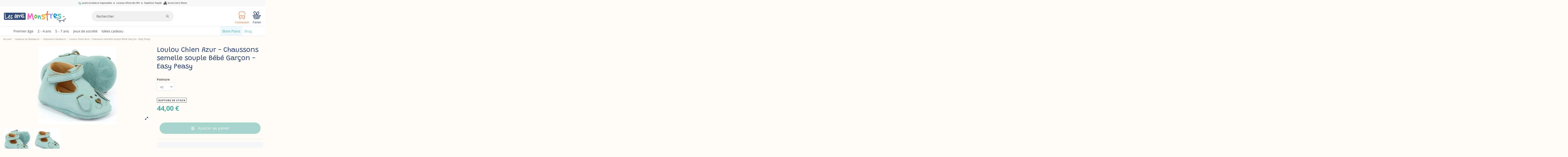

--- FILE ---
content_type: text/html; charset=utf-8
request_url: https://lesamismonstres.fr/easy-peasy-loulou-chien-azur
body_size: 44303
content:
<!doctype html>
<html lang="fr">

<head>
    
        
  <meta charset="utf-8">


  <meta http-equiv="x-ua-compatible" content="ie=edge">



  


  
  



  
  <title>Loulou Chien Azur - Chaussons semelle souple Bébé Garçon</title>
  
    
  
  
    
  
  <meta name="description" content="Chaussons en forme de petites salomés, avec fermeture lanière à scratchSemelle en cuir veloursCuir">
  <meta name="keywords" content="">
    
      <link rel="canonical" href="https://lesamismonstres.fr/easy-peasy-loulou-chien-azur">
    

  
      

  
     <script type="application/ld+json">
 {
   "@context": "https://schema.org",
   "@type": "Organization",
   "name" : "Les Amis Monstres",
   "url" : "https://lesamismonstres.fr/"
       ,"logo": {
       "@type": "ImageObject",
       "url":"https://lesamismonstres.fr/img/les-amis-monstres-logo-1677234303.jpg"
     }
    }
</script>

<script type="application/ld+json">
  {
    "@context": "https://schema.org",
    "@type": "WebPage",
    "isPartOf": {
      "@type": "WebSite",
      "url":  "https://lesamismonstres.fr/",
      "name": "Les Amis Monstres"
    },
    "name": "Loulou Chien Azur - Chaussons semelle souple Bébé Garçon",
    "url":  "https://lesamismonstres.fr/easy-peasy-loulou-chien-azur"
  }
</script>


  <script type="application/ld+json">
    {
      "@context": "https://schema.org",
      "@type": "BreadcrumbList",
      "itemListElement": [
                  {
            "@type": "ListItem",
            "position": 1,
            "name": "Accueil",
            "item": "https://lesamismonstres.fr/"
          },              {
            "@type": "ListItem",
            "position": 2,
            "name": "Cadeaux de Naissance",
            "item": "https://lesamismonstres.fr/cadeaux-de-naissance"
          },              {
            "@type": "ListItem",
            "position": 3,
            "name": "Chaussons naissance",
            "item": "https://lesamismonstres.fr/chaussons-naissance"
          },              {
            "@type": "ListItem",
            "position": 4,
            "name": "Loulou Chien Azur - Chaussons semelle souple Bébé Garçon - Easy Peasy ",
            "item": "https://lesamismonstres.fr/easy-peasy-loulou-chien-azur"
          }          ]
    }
  </script>


  

  
    

              

    <script type="application/ld+json">
  {
    "@context": "https://schema.org/",
    "@type": "Product",
    "@id": "#product-snippet-id",
    "name": "Loulou Chien Azur - Chaussons semelle souple Bébé Garçon - Easy Peasy ",
    "description": "Chaussons en forme de petites salomés, avec fermeture lanière à scratchSemelle en cuir veloursCuir",
    "category": "Chaussons naissance",
    "image" :"https://lesamismonstres.fr/359-home_default/easy-peasy-loulou-chien-azur.jpg",    "sku": "EAS-LOU-AZU-XXX-200604040",
    "mpn": "EAS-LOU-AZU-XXX-200604040"
        ,
    "brand": {
      "@type": "Brand",
      "name": "Les Amis Monstres"
    }
            ,
    "weight": {
        "@context": "https://schema.org",
        "@type": "QuantitativeValue",
        "value": "0.750000",
        "unitCode": "kg"
    }
        ,
    "offers": {
      "@type": "Offer",
      "priceCurrency": "EUR",
      "name": "Loulou Chien Azur - Chaussons semelle souple Bébé Garçon - Easy Peasy ",
      "price": "44",
      "url": "https://lesamismonstres.fr/easy-peasy-loulou-chien-azur#/56-pointure-43",
      "priceValidUntil": "2026-02-03",
              "image": ["https://lesamismonstres.fr/359-thickbox_default/easy-peasy-loulou-chien-azur.jpg","https://lesamismonstres.fr/360-thickbox_default/easy-peasy-loulou-chien-azur.jpg"],
            "sku": "EAS-LOU-AZU-XXX-200604040",
      "mpn": "EAS-LOU-AZU-XXX-200604040",
                    "availability": "https://schema.org/OutOfStock",
      "seller": {
        "@type": "Organization",
        "name": "Les Amis Monstres"
      }
    }
      }
</script>


  
    
  



    <meta property="og:type" content="product">
    <meta property="og:url" content="https://lesamismonstres.fr/easy-peasy-loulou-chien-azur">
    <meta property="og:title" content="Loulou Chien Azur - Chaussons semelle souple Bébé Garçon">
    <meta property="og:site_name" content="Les Amis Monstres">
    <meta property="og:description" content="Chaussons en forme de petites salomés, avec fermeture lanière à scratchSemelle en cuir veloursCuir">
            <meta property="og:image" content="https://lesamismonstres.fr/359-thickbox_default/easy-peasy-loulou-chien-azur.jpg">
        <meta property="og:image:width" content="1100">
        <meta property="og:image:height" content="1422">
    




      <meta name="viewport" content="initial-scale=1,user-scalable=no,maximum-scale=1,width=device-width">
  


  <meta name="theme-color" content="#314c79">
  <meta name="msapplication-navbutton-color" content="#314c79">


  <link rel="icon" type="image/vnd.microsoft.icon" href="https://lesamismonstres.fr/img/favicon.ico?1694120534">
  <link rel="shortcut icon" type="image/x-icon" href="https://lesamismonstres.fr/img/favicon.ico?1694120534">
    




  



<link rel="preload" as="font"
      href="https://lesamismonstres.fr/themes/amis/assets/css/font-awesome/fonts/fontawesome-webfont.woff?v=4.7.0"
      type="font/woff" crossorigin="anonymous">
<link rel="preload" as="font"
      href="https://lesamismonstres.fr/themes/amis/assets/css/font-awesome/fonts/fontawesome-webfont.woff2?v=4.7.0"
      type="font/woff2" crossorigin="anonymous">

<link  rel="preload stylesheet"  as="style" href="https://lesamismonstres.fr/themes/amis/assets/css/font-awesome/css/font-awesome-preload.css"
       type="text/css" crossorigin="anonymous">

<link rel="preload" as="font" href="/themes/amis/assets/css/ico/font/icomoon.woff?v=5.0.0" type="font/woff" crossorigin="anonymous" />
<link  rel="preload stylesheet"  as="style" href="/themes/amis/assets/css/ico/ico.css" type="text/css" crossorigin="anonymous">

<link rel="preconnect" href="https://fonts.googleapis.com">
<link rel="preconnect" href="https://fonts.gstatic.com" crossorigin>
<link href="https://fonts.googleapis.com/css2?family=Grandstander:ital,wght@0,100..900;1,100..900&family=Open+Sans:ital,wght@0,300..800;1,300..800&family=Outfit:wght@100..900&family=Roboto:ital,wght@0,100..900;1,100..900&display=swap" rel="stylesheet"> 


  	<script>
	function loadScript(src,id) {
	    var s = document.createElement('script');
	    s.id = id;
		s.type = 'text/javascript';
		s.async = true;
		s.src = src;
		document.getElementsByTagName('head')[0].appendChild(s);
  	}
</script>


  <script>
        var Chronopost = {"ajax_endpoint":"https:\/\/lesamismonstres.fr\/module\/chronopost\/ajax?ajax=1"};
        var comment_tab = "3";
        var elementorFrontendConfig = {"isEditMode":"","stretchedSectionContainer":"","instagramToken":"","is_rtl":false,"ajax_csfr_token_url":"https:\/\/lesamismonstres.fr\/module\/iqitelementor\/Actions?process=handleCsfrToken&ajax=1"};
        var iqitTheme = {"rm_sticky":"down","rm_breakpoint":0,"op_preloader":"0","cart_style":"floating","cart_confirmation":"modal","h_layout":"2","f_fixed":"","f_layout":"2","h_absolute":"0","h_sticky":"menu","hw_width":"fullwidth","mm_content":"desktop","hm_submenu_width":"fullwidth","h_search_type":"full","pl_lazyload":true,"pl_infinity":false,"pl_rollover":true,"pl_crsl_autoplay":false,"pl_slider_ld":4,"pl_slider_d":4,"pl_slider_t":4,"pl_slider_p":2,"pp_thumbs":"bottom","pp_zoom":"modalzoom","pp_image_layout":"carousel","pp_tabs":"section","pl_grid_qty":false};
        var iqitcountdown_days = "d.";
        var iqitfdc_from = 49;
        var iqitmegamenu = {"sticky":"false","containerSelector":"#wrapper > .container"};
        var jolisearch = {"amb_joli_search_action":"https:\/\/lesamismonstres.fr\/recherche","amb_joli_search_link":"https:\/\/lesamismonstres.fr\/recherche","amb_joli_search_controller":"jolisearch","blocksearch_type":"top","show_cat_desc":0,"ga_acc":0,"id_lang":1,"url_rewriting":true,"use_autocomplete":2,"minwordlen":3,"l_products":"Nos produits","l_manufacturers":"Nos marques","l_suppliers":"Nos fournisseurs","l_categories":"Nos cat\u00e9gories","l_no_results_found":"Aucun produit ne correspond \u00e0 cette recherche","l_more_results":"Montrer tous les r\u00e9sultats \u00bb","ENT_QUOTES":3,"jolisearch_position":{"my":"center top","at":"center bottom","collision":"fit none"},"classes":"ps17 centered-list","display_manufacturer":"","display_supplier":"0","display_category":"","use_mobile_ux":"0","mobile_media_breakpoint":"576","mobile_opening_selector":"","show_add_to_cart_button":"0","add_to_cart_button_style":1,"show_features":"","feature_ids":[],"show_feature_values_only":true,"show_price":"1","theme":"finder"};
        var lgcomments_products_default_display = "3";
        var lgcomments_products_extra_display = "10";
        var module_dir = "\/modules\/lgcomments\/";
        var numSegment = 12;
        var order_button_content = "Cr\u00e9er un devis";
        var prestashop = {"cart":{"products":[],"totals":{"total":{"type":"total","label":"Total","amount":0,"value":"0,00\u00a0\u20ac"},"total_including_tax":{"type":"total","label":"Total TTC","amount":0,"value":"0,00\u00a0\u20ac"},"total_excluding_tax":{"type":"total","label":"Total HT :","amount":0,"value":"0,00\u00a0\u20ac"}},"subtotals":{"products":{"type":"products","label":"Sous-total","amount":0,"value":"0,00\u00a0\u20ac"},"discounts":null,"shipping":{"type":"shipping","label":"Livraison","amount":0,"value":""},"tax":null},"products_count":0,"summary_string":"0 articles","vouchers":{"allowed":1,"added":[]},"discounts":[],"minimalPurchase":0,"minimalPurchaseRequired":""},"currency":{"id":1,"name":"Euro","iso_code":"EUR","iso_code_num":"978","sign":"\u20ac"},"customer":{"lastname":null,"firstname":null,"email":null,"birthday":null,"newsletter":null,"newsletter_date_add":null,"optin":null,"website":null,"company":null,"siret":null,"ape":null,"is_logged":false,"gender":{"type":null,"name":null},"addresses":[]},"country":{"id_zone":"9","id_currency":"0","call_prefix":"33","iso_code":"FR","active":"1","contains_states":"0","need_identification_number":"0","need_zip_code":"1","zip_code_format":"NNNNN","display_tax_label":"1","name":"France","id":8},"language":{"name":"Fran\u00e7ais (French)","iso_code":"fr","locale":"fr-FR","language_code":"fr","active":"1","is_rtl":"0","date_format_lite":"d\/m\/Y","date_format_full":"d\/m\/Y H:i:s","id":1},"page":{"title":"","canonical":"https:\/\/lesamismonstres.fr\/easy-peasy-loulou-chien-azur","meta":{"title":"Loulou Chien Azur - Chaussons semelle souple B\u00e9b\u00e9 Gar\u00e7on","description":"Chaussons en forme de petites salom\u00e9s, avec fermeture lani\u00e8re \u00e0 scratchSemelle en cuir veloursCuir","keywords":"","robots":"index"},"page_name":"product","body_classes":{"lang-fr":true,"lang-rtl":false,"country-FR":true,"currency-EUR":true,"layout-full-width":true,"page-product":true,"tax-display-enabled":true,"page-customer-account":false,"product-id-137":true,"product-Loulou Chien Azur - Chaussons semelle souple B\u00e9b\u00e9 Gar\u00e7on - Easy Peasy ":true,"product-id-category-37":true,"product-id-manufacturer-0":true,"product-id-supplier-0":true,"product-available-for-order":true},"admin_notifications":[],"password-policy":{"feedbacks":{"0":"Tr\u00e8s faible","1":"Faible","2":"Moyenne","3":"Fort","4":"Tr\u00e8s fort","Straight rows of keys are easy to guess":"Les suites de touches sur le clavier sont faciles \u00e0 deviner","Short keyboard patterns are easy to guess":"Les mod\u00e8les courts sur le clavier sont faciles \u00e0 deviner.","Use a longer keyboard pattern with more turns":"Utilisez une combinaison de touches plus longue et plus complexe.","Repeats like \"aaa\" are easy to guess":"Les r\u00e9p\u00e9titions (ex. : \"aaa\") sont faciles \u00e0 deviner.","Repeats like \"abcabcabc\" are only slightly harder to guess than \"abc\"":"Les r\u00e9p\u00e9titions (ex. : \"abcabcabc\") sont seulement un peu plus difficiles \u00e0 deviner que \"abc\".","Sequences like abc or 6543 are easy to guess":"Les s\u00e9quences (ex. : abc ou 6543) sont faciles \u00e0 deviner.","Recent years are easy to guess":"Les ann\u00e9es r\u00e9centes sont faciles \u00e0 deviner.","Dates are often easy to guess":"Les dates sont souvent faciles \u00e0 deviner.","This is a top-10 common password":"Ce mot de passe figure parmi les 10 mots de passe les plus courants.","This is a top-100 common password":"Ce mot de passe figure parmi les 100 mots de passe les plus courants.","This is a very common password":"Ceci est un mot de passe tr\u00e8s courant.","This is similar to a commonly used password":"Ce mot de passe est similaire \u00e0 un mot de passe couramment utilis\u00e9.","A word by itself is easy to guess":"Un mot seul est facile \u00e0 deviner.","Names and surnames by themselves are easy to guess":"Les noms et les surnoms seuls sont faciles \u00e0 deviner.","Common names and surnames are easy to guess":"Les noms et les pr\u00e9noms courants sont faciles \u00e0 deviner.","Use a few words, avoid common phrases":"Utilisez quelques mots, \u00e9vitez les phrases courantes.","No need for symbols, digits, or uppercase letters":"Pas besoin de symboles, de chiffres ou de majuscules.","Avoid repeated words and characters":"\u00c9viter de r\u00e9p\u00e9ter les mots et les caract\u00e8res.","Avoid sequences":"\u00c9viter les s\u00e9quences.","Avoid recent years":"\u00c9vitez les ann\u00e9es r\u00e9centes.","Avoid years that are associated with you":"\u00c9vitez les ann\u00e9es qui vous sont associ\u00e9es.","Avoid dates and years that are associated with you":"\u00c9vitez les dates et les ann\u00e9es qui vous sont associ\u00e9es.","Capitalization doesn't help very much":"Les majuscules ne sont pas tr\u00e8s utiles.","All-uppercase is almost as easy to guess as all-lowercase":"Un mot de passe tout en majuscules est presque aussi facile \u00e0 deviner qu'un mot de passe tout en minuscules.","Reversed words aren't much harder to guess":"Les mots invers\u00e9s ne sont pas beaucoup plus difficiles \u00e0 deviner.","Predictable substitutions like '@' instead of 'a' don't help very much":"Les substitutions pr\u00e9visibles comme '\"@\" au lieu de \"a\" n'aident pas beaucoup.","Add another word or two. Uncommon words are better.":"Ajoutez un autre mot ou deux. Pr\u00e9f\u00e9rez les mots peu courants."}}},"shop":{"name":"Les Amis Monstres","logo":"https:\/\/lesamismonstres.fr\/img\/les-amis-monstres-logo-1677234303.jpg","stores_icon":"https:\/\/lesamismonstres.fr\/img\/logo_stores.png","favicon":"https:\/\/lesamismonstres.fr\/img\/favicon.ico"},"core_js_public_path":"\/themes\/","urls":{"base_url":"https:\/\/lesamismonstres.fr\/","current_url":"https:\/\/lesamismonstres.fr\/easy-peasy-loulou-chien-azur","shop_domain_url":"https:\/\/lesamismonstres.fr","img_ps_url":"https:\/\/lesamismonstres.fr\/img\/","img_cat_url":"https:\/\/lesamismonstres.fr\/img\/c\/","img_lang_url":"https:\/\/lesamismonstres.fr\/img\/l\/","img_prod_url":"https:\/\/lesamismonstres.fr\/img\/p\/","img_manu_url":"https:\/\/lesamismonstres.fr\/img\/m\/","img_sup_url":"https:\/\/lesamismonstres.fr\/img\/su\/","img_ship_url":"https:\/\/lesamismonstres.fr\/img\/s\/","img_store_url":"https:\/\/lesamismonstres.fr\/img\/st\/","img_col_url":"https:\/\/lesamismonstres.fr\/img\/co\/","img_url":"https:\/\/lesamismonstres.fr\/themes\/amis\/assets\/img\/","css_url":"https:\/\/lesamismonstres.fr\/themes\/amis\/assets\/css\/","js_url":"https:\/\/lesamismonstres.fr\/themes\/amis\/assets\/js\/","pic_url":"https:\/\/lesamismonstres.fr\/upload\/","theme_assets":"https:\/\/lesamismonstres.fr\/themes\/amis\/assets\/","theme_dir":"https:\/\/lesamismonstres.fr\/themes\/amis\/","pages":{"address":"https:\/\/lesamismonstres.fr\/adresse","addresses":"https:\/\/lesamismonstres.fr\/adresses","authentication":"https:\/\/lesamismonstres.fr\/connexion","manufacturer":"https:\/\/lesamismonstres.fr\/marques","cart":"https:\/\/lesamismonstres.fr\/panier","category":"https:\/\/lesamismonstres.fr\/index.php?controller=category","cms":"https:\/\/lesamismonstres.fr\/index.php?controller=cms","contact":"https:\/\/lesamismonstres.fr\/nous-contacter","discount":"https:\/\/lesamismonstres.fr\/reduction","guest_tracking":"https:\/\/lesamismonstres.fr\/suivi-commande-invite","history":"https:\/\/lesamismonstres.fr\/historique-commandes","identity":"https:\/\/lesamismonstres.fr\/identite","index":"https:\/\/lesamismonstres.fr\/","my_account":"https:\/\/lesamismonstres.fr\/mon-compte","order_confirmation":"https:\/\/lesamismonstres.fr\/confirmation-commande","order_detail":"https:\/\/lesamismonstres.fr\/index.php?controller=order-detail","order_follow":"https:\/\/lesamismonstres.fr\/suivi-commande","order":"https:\/\/lesamismonstres.fr\/commande","order_return":"https:\/\/lesamismonstres.fr\/index.php?controller=order-return","order_slip":"https:\/\/lesamismonstres.fr\/avoirs","pagenotfound":"https:\/\/lesamismonstres.fr\/page-introuvable","password":"https:\/\/lesamismonstres.fr\/recuperation-mot-de-passe","pdf_invoice":"https:\/\/lesamismonstres.fr\/index.php?controller=pdf-invoice","pdf_order_return":"https:\/\/lesamismonstres.fr\/index.php?controller=pdf-order-return","pdf_order_slip":"https:\/\/lesamismonstres.fr\/index.php?controller=pdf-order-slip","prices_drop":"https:\/\/lesamismonstres.fr\/promotions","product":"https:\/\/lesamismonstres.fr\/index.php?controller=product","registration":"https:\/\/lesamismonstres.fr\/index.php?controller=registration","search":"https:\/\/lesamismonstres.fr\/recherche","sitemap":"https:\/\/lesamismonstres.fr\/plan-site","stores":"https:\/\/lesamismonstres.fr\/magasins","supplier":"https:\/\/lesamismonstres.fr\/fournisseur","new_products":"https:\/\/lesamismonstres.fr\/nouveaux-produits","brands":"https:\/\/lesamismonstres.fr\/marques","register":"https:\/\/lesamismonstres.fr\/index.php?controller=registration","order_login":"https:\/\/lesamismonstres.fr\/commande?login=1"},"alternative_langs":[],"actions":{"logout":"https:\/\/lesamismonstres.fr\/?mylogout="},"no_picture_image":{"bySize":{"small_default":{"url":"https:\/\/lesamismonstres.fr\/img\/p\/fr-default-small_default.jpg","width":98,"height":127},"cart_default":{"url":"https:\/\/lesamismonstres.fr\/img\/p\/fr-default-cart_default.jpg","width":125,"height":162},"home_default":{"url":"https:\/\/lesamismonstres.fr\/img\/p\/fr-default-home_default.jpg","width":236,"height":305},"large_default":{"url":"https:\/\/lesamismonstres.fr\/img\/p\/fr-default-large_default.jpg","width":381,"height":492},"medium_default":{"url":"https:\/\/lesamismonstres.fr\/img\/p\/fr-default-medium_default.jpg","width":452,"height":584},"thickbox_default":{"url":"https:\/\/lesamismonstres.fr\/img\/p\/fr-default-thickbox_default.jpg","width":1100,"height":1422}},"small":{"url":"https:\/\/lesamismonstres.fr\/img\/p\/fr-default-small_default.jpg","width":98,"height":127},"medium":{"url":"https:\/\/lesamismonstres.fr\/img\/p\/fr-default-large_default.jpg","width":381,"height":492},"large":{"url":"https:\/\/lesamismonstres.fr\/img\/p\/fr-default-thickbox_default.jpg","width":1100,"height":1422},"legend":""}},"configuration":{"display_taxes_label":true,"display_prices_tax_incl":true,"is_catalog":false,"show_prices":true,"opt_in":{"partner":false},"quantity_discount":{"type":"discount","label":"Remise sur prix unitaire"},"voucher_enabled":1,"return_enabled":0},"field_required":[],"breadcrumb":{"links":[{"title":"Accueil","url":"https:\/\/lesamismonstres.fr\/"},{"title":"Cadeaux de Naissance","url":"https:\/\/lesamismonstres.fr\/cadeaux-de-naissance"},{"title":"Chaussons naissance","url":"https:\/\/lesamismonstres.fr\/chaussons-naissance"},{"title":"Loulou Chien Azur - Chaussons semelle souple B\u00e9b\u00e9 Gar\u00e7on - Easy Peasy ","url":"https:\/\/lesamismonstres.fr\/easy-peasy-loulou-chien-azur"}],"count":4},"link":{"protocol_link":"https:\/\/","protocol_content":"https:\/\/"},"time":1768800593,"static_token":"6a8518263b9e30784776f3673da2ca4f","token":"56a4a90c953ca6044408fa0b37c9d0d8","debug":false};
        var psemailsubscription_subscription = "https:\/\/lesamismonstres.fr\/module\/ps_emailsubscription\/subscription";
        var review_controller_link = "https:\/\/lesamismonstres.fr\/attestation-de-confiance";
        var review_controller_name = "attestation-de-confiance";
        var segment = [{"id_slice":"1","color":"#FC69C3","id_voucher":"74","active":"1","date_upd":"2026-01-14 18:21:03","date_add":"2025-09-02 15:48:31","id_lang":"1","label":"coupon 5%","description":"","id_cart_rule":"74","id_customer":"0","date_from":"2025-09-02 15:45:13","date_to":"2026-10-02 15:45:13","quantity":"10572","quantity_per_user":"631","priority":"1","partial_use":"0","code":"7AVMHO","minimum_amount":"0.000000","minimum_amount_tax":"0","minimum_amount_currency":"1","minimum_amount_shipping":"0","country_restriction":"0","carrier_restriction":"0","group_restriction":"0","cart_rule_restriction":"0","product_restriction":"0","shop_restriction":"0","free_shipping":"0","reduction_percent":"5.00","reduction_amount":"0.000000","reduction_tax":"0","reduction_currency":"1","reduction_product":"0","reduction_exclude_special":"1","gift_product":"0","gift_product_attribute":"0","highlight":"0"},{"id_slice":"2","color":"#72BE44","id_voucher":"75","active":"1","date_upd":"2026-01-14 18:21:11","date_add":"2025-09-02 15:49:20","id_lang":"1","label":"coupon 10%","description":"","id_cart_rule":"75","id_customer":"0","date_from":"2025-09-02 15:48:52","date_to":"2026-10-02 15:48:52","quantity":"10578","quantity_per_user":"687","priority":"1","partial_use":"0","code":"O6SMOR","minimum_amount":"0.000000","minimum_amount_tax":"0","minimum_amount_currency":"1","minimum_amount_shipping":"0","country_restriction":"0","carrier_restriction":"0","group_restriction":"0","cart_rule_restriction":"0","product_restriction":"0","shop_restriction":"0","free_shipping":"0","reduction_percent":"10.00","reduction_amount":"0.000000","reduction_tax":"0","reduction_currency":"1","reduction_product":"0","reduction_exclude_special":"1","gift_product":"0","gift_product_attribute":"0","highlight":"0"},{"id_slice":"3","color":"#51BEB5","id_voucher":"0","active":null,"date_upd":null,"date_add":null,"id_lang":"1","label":"Dommage","description":null,"id_cart_rule":null,"id_customer":null,"date_from":null,"date_to":null,"quantity":null,"quantity_per_user":null,"priority":null,"partial_use":null,"code":null,"minimum_amount":null,"minimum_amount_tax":null,"minimum_amount_currency":null,"minimum_amount_shipping":null,"country_restriction":null,"carrier_restriction":null,"group_restriction":null,"cart_rule_restriction":null,"product_restriction":null,"shop_restriction":null,"free_shipping":null,"reduction_percent":null,"reduction_amount":null,"reduction_tax":null,"reduction_currency":null,"reduction_product":null,"reduction_exclude_special":null,"gift_product":null,"gift_product_attribute":null,"highlight":null},{"id_slice":"4","color":"#FBB137","id_voucher":"76","active":"1","date_upd":"2026-01-14 18:21:17","date_add":"2025-09-02 15:50:48","id_lang":"1","label":"coupon 30%","description":"","id_cart_rule":"76","id_customer":"0","date_from":"2025-09-02 15:49:57","date_to":"2026-10-02 15:49:57","quantity":"9999","quantity_per_user":"1","priority":"1","partial_use":"0","code":"2Q1LBL","minimum_amount":"0.000000","minimum_amount_tax":"0","minimum_amount_currency":"1","minimum_amount_shipping":"0","country_restriction":"0","carrier_restriction":"0","group_restriction":"0","cart_rule_restriction":"0","product_restriction":"0","shop_restriction":"0","free_shipping":"0","reduction_percent":"30.00","reduction_amount":"0.000000","reduction_tax":"0","reduction_currency":"1","reduction_product":"0","reduction_exclude_special":"1","gift_product":"0","gift_product_attribute":"0","highlight":"0"},{"id_slice":"5","color":"#FC7837","id_voucher":"77","active":"1","date_upd":"2026-01-14 18:21:40","date_add":"2025-09-02 15:51:23","id_lang":"1","label":"coupon 15%","description":"","id_cart_rule":"77","id_customer":"0","date_from":"2025-09-02 15:50:52","date_to":"2026-10-02 15:50:52","quantity":"10060","quantity_per_user":"92","priority":"1","partial_use":"0","code":"GJ8UHP","minimum_amount":"0.000000","minimum_amount_tax":"0","minimum_amount_currency":"1","minimum_amount_shipping":"0","country_restriction":"0","carrier_restriction":"0","group_restriction":"0","cart_rule_restriction":"0","product_restriction":"0","shop_restriction":"0","free_shipping":"0","reduction_percent":"15.00","reduction_amount":"0.000000","reduction_tax":"0","reduction_currency":"1","reduction_product":"0","reduction_exclude_special":"1","gift_product":"0","gift_product_attribute":"0","highlight":"0"},{"id_slice":"6","color":"#95a0ff","id_voucher":"78","active":"1","date_upd":"2025-11-15 18:05:08","date_add":"2025-09-02 15:52:01","id_lang":"1","label":"coupon 20%","description":"","id_cart_rule":"78","id_customer":"0","date_from":"2025-09-02 15:51:34","date_to":"2026-10-02 15:51:34","quantity":"10000","quantity_per_user":"1","priority":"1","partial_use":"0","code":"M7QFUY","minimum_amount":"0.000000","minimum_amount_tax":"0","minimum_amount_currency":"1","minimum_amount_shipping":"0","country_restriction":"0","carrier_restriction":"0","group_restriction":"0","cart_rule_restriction":"1","product_restriction":"0","shop_restriction":"0","free_shipping":"0","reduction_percent":"20.00","reduction_amount":"0.000000","reduction_tax":"0","reduction_currency":"1","reduction_product":"0","reduction_exclude_special":"1","gift_product":"0","gift_product_attribute":"0","highlight":"0"},{"id_slice":"7","color":"#FC69C3","id_voucher":"79","active":"1","date_upd":"2026-01-14 18:20:56","date_add":"2025-09-02 15:55:33","id_lang":"1","label":"coupon 5%","description":"","id_cart_rule":"79","id_customer":"0","date_from":"2025-09-02 15:54:43","date_to":"2026-10-02 15:54:43","quantity":"10654","quantity_per_user":"697","priority":"1","partial_use":"0","code":"17PA4Q21","minimum_amount":"0.000000","minimum_amount_tax":"0","minimum_amount_currency":"1","minimum_amount_shipping":"0","country_restriction":"0","carrier_restriction":"0","group_restriction":"0","cart_rule_restriction":"0","product_restriction":"0","shop_restriction":"0","free_shipping":"0","reduction_percent":"5.00","reduction_amount":"0.000000","reduction_tax":"0","reduction_currency":"1","reduction_product":"0","reduction_exclude_special":"1","gift_product":"0","gift_product_attribute":"0","highlight":"0"},{"id_slice":"8","color":"#72BE44","id_voucher":"80","active":"1","date_upd":"2026-01-14 18:20:50","date_add":"2025-09-02 16:00:33","id_lang":"1","label":"coupon 10%","description":"","id_cart_rule":"80","id_customer":"0","date_from":"2025-09-02 15:59:53","date_to":"2026-10-02 15:59:53","quantity":"10549","quantity_per_user":"656","priority":"1","partial_use":"0","code":"YL4YAMN1","minimum_amount":"0.000000","minimum_amount_tax":"0","minimum_amount_currency":"1","minimum_amount_shipping":"0","country_restriction":"0","carrier_restriction":"0","group_restriction":"0","cart_rule_restriction":"0","product_restriction":"0","shop_restriction":"0","free_shipping":"0","reduction_percent":"10.00","reduction_amount":"0.000000","reduction_tax":"0","reduction_currency":"1","reduction_product":"0","reduction_exclude_special":"1","gift_product":"0","gift_product_attribute":"0","highlight":"0"},{"id_slice":"9","color":"#51BEB5","id_voucher":"0","active":null,"date_upd":null,"date_add":null,"id_lang":"1","label":"Dommage","description":null,"id_cart_rule":null,"id_customer":null,"date_from":null,"date_to":null,"quantity":null,"quantity_per_user":null,"priority":null,"partial_use":null,"code":null,"minimum_amount":null,"minimum_amount_tax":null,"minimum_amount_currency":null,"minimum_amount_shipping":null,"country_restriction":null,"carrier_restriction":null,"group_restriction":null,"cart_rule_restriction":null,"product_restriction":null,"shop_restriction":null,"free_shipping":null,"reduction_percent":null,"reduction_amount":null,"reduction_tax":null,"reduction_currency":null,"reduction_product":null,"reduction_exclude_special":null,"gift_product":null,"gift_product_attribute":null,"highlight":null},{"id_slice":"10","color":"#FBB137","id_voucher":"81","active":"1","date_upd":"2026-01-14 18:20:44","date_add":"2025-09-02 16:01:36","id_lang":"1","label":"coupon 30%","description":"","id_cart_rule":"81","id_customer":"0","date_from":"2025-09-02 16:01:00","date_to":"2026-10-02 16:01:00","quantity":"10000","quantity_per_user":"1","priority":"1","partial_use":"0","code":"495IUJE1","minimum_amount":"0.000000","minimum_amount_tax":"0","minimum_amount_currency":"1","minimum_amount_shipping":"0","country_restriction":"0","carrier_restriction":"0","group_restriction":"0","cart_rule_restriction":"0","product_restriction":"0","shop_restriction":"0","free_shipping":"0","reduction_percent":"30.00","reduction_amount":"0.000000","reduction_tax":"0","reduction_currency":"1","reduction_product":"0","reduction_exclude_special":"1","gift_product":"0","gift_product_attribute":"0","highlight":"0"},{"id_slice":"11","color":"#FC7837","id_voucher":"82","active":"1","date_upd":"2026-01-14 18:20:38","date_add":"2025-09-02 16:02:27","id_lang":"1","label":"coupon 15%","description":"","id_cart_rule":"82","id_customer":"0","date_from":"2025-09-02 16:01:42","date_to":"2026-10-02 16:01:42","quantity":"10067","quantity_per_user":"104","priority":"1","partial_use":"0","code":"IXNJ9T11","minimum_amount":"0.000000","minimum_amount_tax":"0","minimum_amount_currency":"1","minimum_amount_shipping":"0","country_restriction":"0","carrier_restriction":"0","group_restriction":"0","cart_rule_restriction":"0","product_restriction":"0","shop_restriction":"0","free_shipping":"0","reduction_percent":"15.00","reduction_amount":"0.000000","reduction_tax":"0","reduction_currency":"1","reduction_product":"0","reduction_exclude_special":"1","gift_product":"0","gift_product_attribute":"0","highlight":"0"},{"id_slice":"12","color":"#95a0ff","id_voucher":"83","active":"1","date_upd":"2026-01-14 18:20:31","date_add":"2025-09-02 16:03:17","id_lang":"1","label":"coupon 20%","description":"","id_cart_rule":"83","id_customer":"0","date_from":"2025-09-02 16:02:35","date_to":"2026-10-02 16:02:35","quantity":"10000","quantity_per_user":"1","priority":"1","partial_use":"0","code":"WWVLTVN1","minimum_amount":"0.000000","minimum_amount_tax":"0","minimum_amount_currency":"1","minimum_amount_shipping":"0","country_restriction":"0","carrier_restriction":"0","group_restriction":"0","cart_rule_restriction":"0","product_restriction":"0","shop_restriction":"0","free_shipping":"0","reduction_percent":"20.00","reduction_amount":"0.000000","reduction_tax":"0","reduction_currency":"1","reduction_product":"0","reduction_exclude_special":"1","gift_product":"0","gift_product_attribute":"0","highlight":"0"}];
        var send_successfull_msg = "La critique a \u00e9t\u00e9 correctement envoy\u00e9e.";
        var sliderblocks = 4;
        var spinFrontController = "https:\/\/lesamismonstres.fr\/module\/wkspinandwin\/wkspin";
        var star_color = "yellow";
        var star_style = "plain";
        var wkMiddleCircleColor = "#ffffff";
        var wkMiddleCircleSize = "20";
        var wkSliceFntWght = "normal";
        var wkSliceOutlineColor = "#ffffff";
        var wkSliceOutlineWidth = "2";
        var wkSliceTextColor = "#ffffff";
        var wkSliceTxtAlign = "center";
        var wkSliceTxtOrien = "horizontal";
        var wkWheelArrowColor = "#4bafa3";
        var wkWheelBorderColor = "#ffffff";
        var wkWheelBorderSize = "10";
        var wkWheelNumberDuration = "8";
        var wkWheelOutlineColor = "#000000";
        var wkWheelPinColor = "#3b3b3b";
        var wkWheelPinDistance = "12";
        var wkWheelPinSize = "5";
        var wkWheelSound = "";
        var wkWheelSpinDuration = "5";
        var wkWheelfontFamily = "inherit";
        var wk_spinandwin_secureKey = "76332661014c2d6593e8a3ae54424542";
        var wkalreadyExisterror = "L'adresse e-mail est d\u00e9j\u00e0 utilis\u00e9e. Vous devez vous connecter avec cet e-mail pour faire tourner la roue!";
        var wkcopyToClipMsg = "Code est copi\u00e9 dans le presse-papiers.";
        var wkemptyEmail = "S'il vous pla\u00eet entrer email.";
        var wkemptyName = "S'il vous pla\u00eet entrez le nom.";
        var wkinvalidEmail = "Email invalide.";
        var wkinvalidName = "Nom incorrect.";
        var wkmaxSpinError = "D\u00e9sol\u00e9, vous avez atteint nombre maximum de tours!";
        var wkmoduleDir = "\/modules\/wkspinandwin\/views\/js\/sound\/";
        var wkspinSmtWentWrng = "Quelque chose a mal tourn\u00e9!";
        var wkspinWaitMsg = "Oops! Vous avez besoin d'attendre une heure pour tourner \u00e0 partir du moment de votre dernier tour!";
      </script>
		<link rel="stylesheet" href="https://lesamismonstres.fr/themes/amis/assets/cache/theme-cacc861101.css" media="all">
	
	
	<script src="https://challenges.cloudflare.com/turnstile/v0/api.js" async></script>


	<script>
			var ceFrontendConfig = {"environmentMode":{"edit":false,"wpPreview":false},"is_rtl":false,"breakpoints":{"xs":0,"sm":480,"md":768,"lg":1025,"xl":1440,"xxl":1600},"version":"2.10.1","urls":{"assets":"\/modules\/creativeelements\/views\/"},"productQuickView":0,"settings":{"page":[],"general":{"elementor_global_image_lightbox":"1","elementor_lightbox_enable_counter":"yes","elementor_lightbox_enable_fullscreen":"yes","elementor_lightbox_enable_zoom":"yes","elementor_lightbox_title_src":"title","elementor_lightbox_description_src":"caption"},"editorPreferences":[]},"post":{"id":"137030101","title":"Loulou%20Chien%20Azur%20-%20Chaussons%20semelle%20souple%20B%C3%A9b%C3%A9%20Gar%C3%A7on%20-%20Easy%20Peasy%20","excerpt":""}};
		</script>
        <link rel="preload" href="/modules/creativeelements/views/lib/ceicons/fonts/ceicons.woff2?8goggd" as="font" type="font/woff2" crossorigin>
        



    
    <script id='lgcookieslaw_script_gtm'>
        window.dataLayer = window.dataLayer || [];
        function gtag(){
            dataLayer.push(arguments);
        }

                            gtag('consent', 'default', { 'ad_storage':'denied','ad_user_data':'denied','ad_personalization':'denied','analytics_storage':'denied' }); gtag('consent', 'update', { 'ad_storage':'granted','ad_user_data':'granted','ad_personalization':'granted','analytics_storage':'granted' });
            window.uetq = window.uetq || []; window.uetq.push('consent', 'default', { 'ad_storage': 'denied' }); window.uetq.push('consent', 'default', { 'ad_storage': 'granted' });
                    </script>


<script type="text/javascript">
    var lgcookieslaw_consent_mode = 1;
    var lgcookieslaw_banner_url_ajax_controller = "https://lesamismonstres.fr/module/lgcookieslaw/ajax";     var lgcookieslaw_cookie_values = null;     var lgcookieslaw_saved_preferences = 0;
    var lgcookieslaw_ajax_calls_token = "602595ebc43fc95bfae83cdc98489080";
    var lgcookieslaw_reload = 0;
    var lgcookieslaw_block_navigation = 0;
    var lgcookieslaw_banner_position = 2;
    var lgcookieslaw_show_fixed_button = 0;
    var lgcookieslaw_save_user_consent = 0;
    var lgcookieslaw_reject_cookies_when_closing_banner = 0;
</script>

<!-- emarketing start -->





<!-- emarketing end --><script data-keepinline="true">
    var ajaxGetProductUrl = '//lesamismonstres.fr/module/cdc_googletagmanager/async';
    var ajaxShippingEvent = 1;
    var ajaxPaymentEvent = 1;

/* datalayer */
dataLayer = window.dataLayer || [];
    let cdcDatalayer = {"pageCategory":"product","event":"view_item","ecommerce":{"currency":"EUR","items":[{"item_name":"Loulou Chien Azur - Chaussons semelle souple Bebe Garcon - Easy Peasy","id":"EAS-LOU-AZU-18-LIF-170307025","item_id":"EAS-LOU-AZU-18-LIF-170307025","price":36.670000000000002,"price_tax_exc":36.670000000000002,"price_tax_inc":44,"item_category":"Cadeaux de Naissance","item_category2":"Chaussons naissance","item_variant":"43","quantity":1,"google_business_vertical":"retail","product_id":"137-61"}],"value":36.670000000000002},"ecommerce_prices":{"currency":"EUR"},"google_tag_params":{"ecomm_pagetype":"product","ecomm_prodid":"EAS-LOU-AZU-18-LIF-170307025","ecomm_totalvalue":0,"ecomm_totalvalue_tax_exc":0,"ecomm_category":"Cadeaux de Naissance/Chaussons naissance"},"userLogged":0,"userId":"guest_149825"};
    dataLayer.push(cdcDatalayer);

/* call to GTM Tag */
(function(w,d,s,l,i){w[l]=w[l]||[];w[l].push({'gtm.start':
new Date().getTime(),event:'gtm.js'});var f=d.getElementsByTagName(s)[0],
j=d.createElement(s),dl=l!='dataLayer'?'&l='+l:'';j.async=true;j.src=
'https://www.googletagmanager.com/gtm.js?id='+i+dl;f.parentNode.insertBefore(j,f);
})(window,document,'script','dataLayer','GTM-N7D7JQ8');

/* async call to avoid cache system for dynamic data */
dataLayer.push({
  'event': 'datalayer_ready'
});
</script>


    
            <meta property="product:pretax_price:amount" content="36.67">
        <meta property="product:pretax_price:currency" content="EUR">
        <meta property="product:price:amount" content="44">
        <meta property="product:price:currency" content="EUR">
                <meta property="product:weight:value" content="0.750000">
        <meta property="product:weight:units" content="kg">
    
    

    </head>

<body id="product" class="lang-fr country-fr currency-eur layout-full-width page-product tax-display-enabled product-id-137 product-loulou-chien-azur-chaussons-semelle-souple-bebe-garcon-easy-peasy product-id-category-37 product-id-manufacturer-0 product-id-supplier-0 product-available-for-order ce-kit-1 elementor-page elementor-page-137030101 body-desktop-header-style-w-2">


    




    <!-- Google Tag Manager (noscript) -->
<noscript><iframe src="https://www.googletagmanager.com/ns.html?id=GTM-N7D7JQ8"
height="0" width="0" style="display:none;visibility:hidden"></iframe></noscript>
<!-- End Google Tag Manager (noscript) -->



<main id="main-page-content"  >
    
            

    <header id="header" class="desktop-header-style-w-2">
        
            	
  <div class="header-banner">
    
  </div>




            <nav class="header-nav">
        <div class="container">
    
        <div class="row justify-content-between">
            <div class="col col-auto col-md left-nav">
                                
            </div>
            <div class="col col-auto center-nav text-center">
                <svg height="15px" width="15px" viewBox="0 0 512 512" xmlns="http://www.w3.org/2000/svg"><g fill="none" stroke="#5BBD95" stroke-linecap="round" stroke-linejoin="round" stroke-width="55"><path d="m321.89 171.42c-88.89-57.42-180.89-16.2-265.89-106.2-19.8-21-8.3 235.5 98.1 332.7 77.79 71 197.9 63.08 238.4-5.92s18.28-163.17-70.61-220.58z"></path><path d="m173 253c86 81 175 129 292 147"></path></g></svg>

 				<span>Jouets durables et responsables</span>
 				
                
                <span>&nbsp;★&nbsp;</span>
                                                    <span>Livraison offerte dès 49€</span>
                                
               	<span class="d-none d-md-inline-block">&nbsp;★&nbsp;</span>
                <span class="d-none d-md-inline-block">Expédition Rapide</span>	
                <span class="">&nbsp;                
	                <svg version="1.1" width="16px" height="16px" xmlns="http://www.w3.org/2000/svg" xmlns:xlink="http://www.w3.org/1999/xlink" x="0px" y="0px"
						 viewBox="0 0 61 56.5" enable-background="new 0 0 61 56.5" xml:space="preserve">
					
					<path fill="#000000" d="M47.8,28.3c-0.5-0.1-1-0.1-1.4-0.2c-1.8-0.6-3.7-1-4.8-1.3c-2.3-0.7-5.2-1.3-8-2.2
						c-4.5-1.9-8.8-4.2-9.3-9c-0.5-4.7,5.1-9.1,9.7-10.2C36.6,4.8,41,5,42.4,7.7c0.4,1.4,0.2,2.7-0.6,4c-0.6,0.9-1.3,1.6-2.3,2.2
						c0.6-4.1-6.6-5.7-7.7-1.6c-1.1,4.1,1.1,7.9,5.7,8.9c4.8,1,9.1-2.3,11.1-6C54.2,5,42.9-1.6,33,0.3c-8.6,1.7-17.6,10.5-14.3,19
						c0.5,1.2,1.3,2.5,2.4,3.8c2.9,7.8,7.1,16.1,4.2,23.7c-0.7,1-1.6,1.8-2.8,2.5c-5.1,3-13.4-0.1-15.1-5.4c-0.6-1.8-0.6-4.3,0.1-6.1
						c0.5-1.2,1.3-2.3,2.6-2.8l2.8-0.1c0.2,0.7,0.5,1.3,1,1.6c-2.7,0.2-5.1,3.3-2.8,5.5c8.1,7.6,16.1-9.7,4.4-13.6
						C3.3,24.6-2.8,38.7,1.3,47.4c4.4,9.4,20.3,12.9,27.4,4.1c1.9-2.3,2.9-5.1,3.2-8.1c4.6-5.5,10.6-12.8,18.3-7.7
						c4.3,2.8,6.2,9,1.2,12.3c-1.9,1.3-4,1.6-6,0.4c-1-0.6-1.7-1.4-2.2-2.5c0.1-0.1,0.1-0.2,0.2-0.3c4.7,0.8,4.6-4.2,2.5-6.3
						c0,0,0.1,0,0.1,0c-0.1-0.1-0.2-0.1-0.4-0.2c-0.4-0.4-0.9-0.6-1.5-0.7c-6.8-2.4-10.8,7.4-6.9,12.5c6.1,8,16.9,5.5,22-2.2
						C64.6,40.3,57.6,29.8,47.8,28.3z M31.5,35.4c-0.4-2-1-4-1.7-5.8c2.2,0.9,4.4,1.3,6.5,1.1C34.5,31.9,32.9,33.5,31.5,35.4z"/>
					</svg>
				</span>
                <span>Service client Breton</span>

                
             </div>
            <div class="col col-auto col-md right-nav text-right">
                
             </div>
        </div>

                        </div>
            </nav>
        



<div id="desktop-header" class="desktop-header-style-2">
    
            
<div class="header-top">
    <div id="desktop-header-container" class="container">
        <div class="row align-items-center">
                            <div class="col col-auto col-header-left">
                    <div id="desktop_logo">
                        
  <a href="https://lesamismonstres.fr/">
    <img class="logo img-fluid"
         src="https://lesamismonstres.fr/img/les-amis-monstres-logo-1677234303.jpg"
                  alt="Les Amis Monstres"
         width="311"
         height="70"
    >
  </a>

                    </div>
                    
                </div>
                <div class="col col-header-center">
                                        <div id="search_widget" class="search-widget" data-search-controller-url="//lesamismonstres.fr/recherche">
  <form method="get" action="//lesamismonstres.fr/recherche">
    <div class="input-group">
      <input type="hidden" name="controller" value="search">

      <input type="text" name="s" value="" placeholder="Rechercher" aria-label="Rechercher" class="form-control form-search-control">
      <button type="submit" class="search-btn">
          <i class="ico ico-search"></i>
      </button>
    </div>
  </form>
</div>

                    
                </div>
                        <div class="col col-auto col-header-right">
                <div class="row no-gutters justify-content-end">

                    
                                            <div id="header-user-btn" class="col col-auto header-btn-w header-user-btn-w">
            <a href="https://lesamismonstres.fr/connexion?back=https%3A%2F%2Flesamismonstres.fr%2Feasy-peasy-loulou-chien-azur"
           title="Identifiez-vous"
           rel="nofollow" class="header-btn header-user-btn">
            <i class="ico ico-user ico-fw icon" aria-hidden="true"></i>
            <span class="title">Connexion</span>
        </a>
    </div>









                                        

                    

                                            
                                                    <div id="ps-shoppingcart-wrapper" class="col col-auto">
    <div id="ps-shoppingcart"
         class="header-btn-w header-cart-btn-w ps-shoppingcart dropdown">
         <div id="blockcart" class="blockcart cart-preview"
         data-refresh-url="//lesamismonstres.fr/module/ps_shoppingcart/ajax">
        <a id="cart-toogle" class="cart-toogle header-btn header-cart-btn" data-toggle="dropdown" data-display="static">
            <i class="ico ico-shopping-bag ico-fw icon" aria-hidden="true"><span class="cart-products-count-btn  d-none">0</span></i>
            <span class="info-wrapper">
            <span class="title">Panier</span>
            <span class="cart-toggle-details">
            <span class="text-faded cart-separator"> / </span>
                            Vide
                        </span>
            </span>
        </a>
        <div id="_desktop_blockcart-content" class="dropdown-menu-custom dropdown-menu">
    <div id="blockcart-content" class="blockcart-content">
        <div class="cart-title">
            <div class="w-100 d-flex align-items-center justify-content-between">
                <span class="modal-title flex-grow-1 text-truncate">Panier</span>
                <button type="button" id="js-cart-close" class="close flex-shrink-0 ms-2">
                    <span>×</span>
                </button>
             </div>     <hr>
        </div>

                    <span class="no-items">Il n'y a plus d'articles dans votre panier</span>
            </div>
</div> </div>




    </div>
</div>
                                                
                                    </div>
                
            </div>
            <div class="col-12">
                <div class="row">
                    
                </div>
            </div>
        </div>
    </div>
</div>
<div class="container iqit-megamenu-container"><div id="iqitmegamenu-wrapper" class="iqitmegamenu-wrapper iqitmegamenu-all">
	<div class="container container-iqitmegamenu">
		<div id="iqitmegamenu-horizontal" class="iqitmegamenu  clearfix" role="navigation">

						
			<nav id="cbp-hrmenu" class="cbp-hrmenu cbp-horizontal cbp-hrsub-narrow">
				<ul>
											<li id="cbp-hrmenu-tab-8"
							class="cbp-hrmenu-tab cbp-hrmenu-tab-8  cbp-has-submeu">
							<a href="https://lesamismonstres.fr/jouet-premier-age" class="nav-link" 
										>
										

										<span class="cbp-tab-title">
											Premier âge											<i class="fa fa-angle-down cbp-submenu-aindicator"></i></span>
																			</a>
																			<div class="cbp-hrsub col-12">
											<div class="cbp-hrsub-inner">
												<div class="container iqitmegamenu-submenu-container">
													
																																													




<div class="row menu_row menu-element  first_rows menu-element-id-1">
                

                                                




    <div class="col-3 cbp-menu-column cbp-menu-element menu-element-id-2 ">
        <div class="cbp-menu-column-inner">
                        
                                                            <a href="https://lesamismonstres.fr/cadeaux-de-naissance"
                           class="cbp-column-title nav-link">Naissance </a>
                                    
                
                    
                                                    <ul class="cbp-links cbp-category-tree">
                                                                                                            <li >
                                            <div class="cbp-category-link-w">
                                                <a href="https://lesamismonstres.fr/attache-tetine">Attache tétine</a>

                                                                                            </div>
                                        </li>
                                                                                                                                                <li >
                                            <div class="cbp-category-link-w">
                                                <a href="https://lesamismonstres.fr/gigoteuse-pyjama-et-lange">Gigoteuse, Pyjama et Lange</a>

                                                                                            </div>
                                        </li>
                                                                                                                                                <li >
                                            <div class="cbp-category-link-w">
                                                <a href="https://lesamismonstres.fr/anneau-de-dentition">Anneau de dentition</a>

                                                                                            </div>
                                        </li>
                                                                                                                                                <li >
                                            <div class="cbp-category-link-w">
                                                <a href="https://lesamismonstres.fr/vaisselle-et-coffret-vaisselle">Vaisselle et coffret vaisselle</a>

                                                                                            </div>
                                        </li>
                                                                                                                                                <li >
                                            <div class="cbp-category-link-w">
                                                <a href="https://lesamismonstres.fr/sortie-cape-et-coffret-de-bain">Sorties de bain et Coffrets de bain</a>

                                                                                            </div>
                                        </li>
                                                                                                                                                <li >
                                            <div class="cbp-category-link-w">
                                                <a href="https://lesamismonstres.fr/empreinte-bebe">Empreinte bébé</a>

                                                                                            </div>
                                        </li>
                                                                                                                                                <li >
                                            <div class="cbp-category-link-w">
                                                <a href="https://lesamismonstres.fr/hochet-et-balle-d-eveil">Hochet et Balle d&#039;éveil</a>

                                                                                            </div>
                                        </li>
                                                                                                                                                <li >
                                            <div class="cbp-category-link-w">
                                                <a href="https://lesamismonstres.fr/coffret-naissance-et-album-photos">Coffret naissance et album photos</a>

                                                                                            </div>
                                        </li>
                                                                                                                                                <li >
                                            <div class="cbp-category-link-w">
                                                <a href="https://lesamismonstres.fr/boule-a-neige">Boule à neige</a>

                                                                                            </div>
                                        </li>
                                                                                                                                                <li >
                                            <div class="cbp-category-link-w">
                                                <a href="https://lesamismonstres.fr/boite-a-musique">Boite à musique</a>

                                                                                            </div>
                                        </li>
                                                                                                                                                <li >
                                            <div class="cbp-category-link-w">
                                                <a href="https://lesamismonstres.fr/veilleuse">Veilleuse</a>

                                                                                            </div>
                                        </li>
                                                                                                                                                <li >
                                            <div class="cbp-category-link-w">
                                                <a href="https://lesamismonstres.fr/protege-carnet-de-sante">Protège carnet de santé</a>

                                                                                            </div>
                                        </li>
                                                                                                                                                <li >
                                            <div class="cbp-category-link-w">
                                                <a href="https://lesamismonstres.fr/livre-de-naissance">Livre de naissance</a>

                                                                                            </div>
                                        </li>
                                                                                                                                                <li >
                                            <div class="cbp-category-link-w">
                                                <a href="https://lesamismonstres.fr/tapis-eveil-et-jeu">Tapis d&#039;éveil et de jeu</a>

                                                                                            </div>
                                        </li>
                                                                                                                                                <li >
                                            <div class="cbp-category-link-w">
                                                <a href="https://lesamismonstres.fr/livre-pour-bebe-et-enfant">Livre pour bébé</a>

                                                                                            </div>
                                        </li>
                                                                                                </ul>
                                            
                
            

            
            </div>    </div>
                                    




    <div class="col-3 cbp-menu-column cbp-menu-element menu-element-id-3 ">
        <div class="cbp-menu-column-inner">
                        
                                                            <a href="https://lesamismonstres.fr/doudou-et-peluche"
                           class="cbp-column-title nav-link">Doudous &amp; peluches </a>
                                    
                
                    
                                                    <ul class="cbp-links cbp-category-tree">
                                                                                                            <li >
                                            <div class="cbp-category-link-w">
                                                <a href="https://lesamismonstres.fr/peluche-d-activite">Peluche d&#039;activité</a>

                                                                                            </div>
                                        </li>
                                                                                                                                                <li >
                                            <div class="cbp-category-link-w">
                                                <a href="https://lesamismonstres.fr/poupee-chiffon">Poupon, Poupée chiffon</a>

                                                                                            </div>
                                        </li>
                                                                                                                                                <li >
                                            <div class="cbp-category-link-w">
                                                <a href="https://lesamismonstres.fr/marionnettes">Marionnettes bébé et enfant</a>

                                                                                            </div>
                                        </li>
                                                                                                                                                <li >
                                            <div class="cbp-category-link-w">
                                                <a href="https://lesamismonstres.fr/doudou">Doudou</a>

                                                                                            </div>
                                        </li>
                                                                                                                                                <li >
                                            <div class="cbp-category-link-w">
                                                <a href="https://lesamismonstres.fr/peluche">Peluche</a>

                                                                                            </div>
                                        </li>
                                                                                                                                                <li >
                                            <div class="cbp-category-link-w">
                                                <a href="https://lesamismonstres.fr/peluche-musicale">Peluche musicale</a>

                                                                                            </div>
                                        </li>
                                                                                                                                                <li >
                                            <div class="cbp-category-link-w">
                                                <a href="https://lesamismonstres.fr/peluche-geante">Peluche Géante</a>

                                                                                            </div>
                                        </li>
                                                                                                </ul>
                                            
                
            

            
            </div>    </div>
                                    




    <div class="col-3 cbp-menu-column cbp-menu-element menu-element-id-4 ">
        <div class="cbp-menu-column-inner">
                        
                                                            <span class="cbp-column-title nav-link transition-300">Jeux de motricité </span>
                                    
                
                    
                                                    <ul class="cbp-links cbp-category-tree">
                                                                                                            <li >
                                            <div class="cbp-category-link-w">
                                                <a href="https://lesamismonstres.fr/jeu-et-jouet-en-bois">Jeu et Jouet en bois</a>

                                                                                            </div>
                                        </li>
                                                                                                                                                <li >
                                            <div class="cbp-category-link-w">
                                                <a href="https://lesamismonstres.fr/jeu-et-jouet-d-eveil">Jeu et Jouet d&#039;éveil</a>

                                                                                            </div>
                                        </li>
                                                                                                                                                <li >
                                            <div class="cbp-category-link-w">
                                                <a href="https://lesamismonstres.fr/jeu-magnetique">Jeu magnétique</a>

                                                                                            </div>
                                        </li>
                                                                                                                                                <li >
                                            <div class="cbp-category-link-w">
                                                <a href="https://lesamismonstres.fr/jouets-a-tirer">Jouet à tirer, à pousser</a>

                                                                                            </div>
                                        </li>
                                                                                                                                                <li >
                                            <div class="cbp-category-link-w">
                                                <a href="https://lesamismonstres.fr/table-d-activite">Table d&#039;activité bébé</a>

                                                                                            </div>
                                        </li>
                                                                                                                                                <li >
                                            <div class="cbp-category-link-w">
                                                <a href="https://lesamismonstres.fr/cheval-a-bascule">Cheval à bascule</a>

                                                                                            </div>
                                        </li>
                                                                                                                                                <li >
                                            <div class="cbp-category-link-w">
                                                <a href="https://lesamismonstres.fr/porteur-marcheur-et-draisienne-bebe">Porteur bébé</a>

                                                                                            </div>
                                        </li>
                                                                                                                                                <li >
                                            <div class="cbp-category-link-w">
                                                <a href="https://lesamismonstres.fr/chariot-de-marche">Chariot de marche bébé</a>

                                                                                            </div>
                                        </li>
                                                                                                                                                <li >
                                            <div class="cbp-category-link-w">
                                                <a href="https://lesamismonstres.fr/bouteille-sensorielle">Bouteille Sensorielle</a>

                                                                                            </div>
                                        </li>
                                                                                                                                                <li >
                                            <div class="cbp-category-link-w">
                                                <a href="https://lesamismonstres.fr/tapis-eveil-et-jeu">Tapis d&#039;éveil et de jeu</a>

                                                                                            </div>
                                        </li>
                                                                                                                                                <li >
                                            <div class="cbp-category-link-w">
                                                <a href="https://lesamismonstres.fr/jouet-a-empiler-encastrer-et-enfiler">Jouet à empiler, encastrer et enfiler</a>

                                                                                            </div>
                                        </li>
                                                                                                </ul>
                                            
                
            

            
            </div>    </div>
                                    




    <div class="col-3 cbp-menu-column cbp-menu-element menu-element-id-5 ">
        <div class="cbp-menu-column-inner">
                        
                                                            <a href="https://lesamismonstres.fr/decoration-de-la-chambre"
                           class="cbp-column-title nav-link">Décoration de la chambre </a>
                                    
                
                    
                                                    <ul class="cbp-links cbp-category-tree">
                                                                                                            <li >
                                            <div class="cbp-category-link-w">
                                                <a href="https://lesamismonstres.fr/boite-a-dents-de-lait">Boite à dents de lait</a>

                                                                                            </div>
                                        </li>
                                                                                                                                                <li >
                                            <div class="cbp-category-link-w">
                                                <a href="https://lesamismonstres.fr/fauteuil-et-chauffeuse-pour-enfant">Fauteuil et chauffeuse pour enfant</a>

                                                                                            </div>
                                        </li>
                                                                                                                                                <li >
                                            <div class="cbp-category-link-w">
                                                <a href="https://lesamismonstres.fr/boite-a-bijoux-et-boite-a-secret">Boite à bijoux</a>

                                                                                            </div>
                                        </li>
                                                                                                                                                <li >
                                            <div class="cbp-category-link-w">
                                                <a href="https://lesamismonstres.fr/lettres-decorees">Lettres décorées</a>

                                                                                            </div>
                                        </li>
                                                                                                                                                <li class="cbp-hrsub-haslevel2">
                                            <div class="cbp-category-link-w">
                                                <a href="https://lesamismonstres.fr/mobiles">Mobiles bébé</a>

                                                                                                    
    <ul class="cbp-hrsub-level2"><li ><div class="cbp-category-link-w"><a href="https://lesamismonstres.fr/mobile-moulin-roty">Mobile Moulin Roty</a></div></li><li ><div class="cbp-category-link-w"><a href="https://lesamismonstres.fr/mobile-djeco">Mobile Djeco</a></div></li></ul>

                                                                                            </div>
                                        </li>
                                                                                                                                                <li >
                                            <div class="cbp-category-link-w">
                                                <a href="https://lesamismonstres.fr/literie">Literie</a>

                                                                                            </div>
                                        </li>
                                                                                                                                                <li >
                                            <div class="cbp-category-link-w">
                                                <a href="https://lesamismonstres.fr/coffre-a-jouet">Coffre à jouet</a>

                                                                                            </div>
                                        </li>
                                                                                                                                                <li >
                                            <div class="cbp-category-link-w">
                                                <a href="https://lesamismonstres.fr/veilleuse-a-projection">Veilleuse à projection</a>

                                                                                            </div>
                                        </li>
                                                                                                                                                <li >
                                            <div class="cbp-category-link-w">
                                                <a href="https://lesamismonstres.fr/table-et-chaise-enfant">Table et chaise enfant</a>

                                                                                            </div>
                                        </li>
                                                                                                                                                <li class="cbp-hrsub-haslevel2">
                                            <div class="cbp-category-link-w">
                                                <a href="https://lesamismonstres.fr/tirelire-bebe">Tirelire enfant</a>

                                                                                                    
    <ul class="cbp-hrsub-level2"><li ><div class="cbp-category-link-w"><a href="https://lesamismonstres.fr/tirelire-moulin-roty">Tirelire Moulin Roty</a></div></li></ul>

                                                                                            </div>
                                        </li>
                                                                                                                                                <li >
                                            <div class="cbp-category-link-w">
                                                <a href="https://lesamismonstres.fr/lettre-bois-prenom">Lettre bois prénom</a>

                                                                                            </div>
                                        </li>
                                                                                                                                                <li >
                                            <div class="cbp-category-link-w">
                                                <a href="https://lesamismonstres.fr/reveil-enfant">Réveil pour enfant</a>

                                                                                            </div>
                                        </li>
                                                                                                                                                <li >
                                            <div class="cbp-category-link-w">
                                                <a href="https://lesamismonstres.fr/affiche-poster-enfant">Affiche chambre enfant</a>

                                                                                            </div>
                                        </li>
                                                                                                </ul>
                                            
                
            

            
            </div>    </div>
                            
                </div>
																													
																									</div>
											</div>
										</div>
																</li>
												<li id="cbp-hrmenu-tab-3"
							class="cbp-hrmenu-tab cbp-hrmenu-tab-3  cbp-has-submeu">
							<a href="https://lesamismonstres.fr/cadeau-enfant-2-ans" class="nav-link" 
										>
										

										<span class="cbp-tab-title">
											2 - 4 ans											<i class="fa fa-angle-down cbp-submenu-aindicator"></i></span>
																			</a>
																			<div class="cbp-hrsub col-12">
											<div class="cbp-hrsub-inner">
												<div class="container iqitmegamenu-submenu-container">
													
																																													




<div class="row menu_row menu-element  first_rows menu-element-id-1">
                

                                                




    <div class="col-3 cbp-menu-column cbp-menu-element menu-element-id-2 ">
        <div class="cbp-menu-column-inner">
                        
                                                            <a href="https://lesamismonstres.fr/jeu-d-imagination"
                           class="cbp-column-title nav-link">Jeux d&#039;imagination </a>
                                    
                
                    
                                                    <ul class="cbp-links cbp-category-tree">
                                                                                                            <li >
                                            <div class="cbp-category-link-w">
                                                <a href="https://lesamismonstres.fr/circuit-voiture-montessori">Circuit voiture Montessori</a>

                                                                                            </div>
                                        </li>
                                                                                                                                                <li >
                                            <div class="cbp-category-link-w">
                                                <a href="https://lesamismonstres.fr/mallette-de-docteur-jouet">Mallette de docteur jouet</a>

                                                                                            </div>
                                        </li>
                                                                                                                                                <li >
                                            <div class="cbp-category-link-w">
                                                <a href="https://lesamismonstres.fr/grue-en-bois-jouet">Grue en bois Jouet</a>

                                                                                            </div>
                                        </li>
                                                                                                                                                <li >
                                            <div class="cbp-category-link-w">
                                                <a href="https://lesamismonstres.fr/figurines-enfant">Figurines Enfant</a>

                                                                                            </div>
                                        </li>
                                                                                                                                                <li class="cbp-hrsub-haslevel2">
                                            <div class="cbp-category-link-w">
                                                <a href="https://lesamismonstres.fr/instruments-de-musique">Instruments de musique</a>

                                                                                                    
    <ul class="cbp-hrsub-level2"><li ><div class="cbp-category-link-w"><a href="https://lesamismonstres.fr/jouet-guitare">Petite Guitare Jouet</a></div></li></ul>

                                                                                            </div>
                                        </li>
                                                                                                                                                <li class="cbp-hrsub-haslevel2">
                                            <div class="cbp-category-link-w">
                                                <a href="https://lesamismonstres.fr/poupees-et-accessoires">Poupées et accessoires</a>

                                                                                                    
    <ul class="cbp-hrsub-level2"><li ><div class="cbp-category-link-w"><a href="https://lesamismonstres.fr/lit-poupee">Lit pour poupée</a></div></li><li ><div class="cbp-category-link-w"><a href="https://lesamismonstres.fr/poussette-et-landau-poupee">Poussette et landau</a></div></li></ul>

                                                                                            </div>
                                        </li>
                                                                                                                                                <li >
                                            <div class="cbp-category-link-w">
                                                <a href="https://lesamismonstres.fr/lit-poupee">Lit pour poupée</a>

                                                                                            </div>
                                        </li>
                                                                                                                                                <li >
                                            <div class="cbp-category-link-w">
                                                <a href="https://lesamismonstres.fr/poussette-et-landau-poupee">Poussette et landau</a>

                                                                                            </div>
                                        </li>
                                                                                                                                                <li >
                                            <div class="cbp-category-link-w">
                                                <a href="https://lesamismonstres.fr/les-tableaux-et-accessoires">Les tableaux et accessoires</a>

                                                                                            </div>
                                        </li>
                                                                                                                                                <li class="cbp-hrsub-haslevel2">
                                            <div class="cbp-category-link-w">
                                                <a href="https://lesamismonstres.fr/jouet-outils-bricolage">Outils Bricolage - Malette - Etabli</a>

                                                                                                    
    <ul class="cbp-hrsub-level2"><li ><div class="cbp-category-link-w"><a href="https://lesamismonstres.fr/etabli-en-bois">Etabli en bois</a></div></li></ul>

                                                                                            </div>
                                        </li>
                                                                                                                                                <li >
                                            <div class="cbp-category-link-w">
                                                <a href="https://lesamismonstres.fr/maquillage-enfant">Maquillage enfant</a>

                                                                                            </div>
                                        </li>
                                                                                                                                                <li class="cbp-hrsub-haslevel2">
                                            <div class="cbp-category-link-w">
                                                <a href="https://lesamismonstres.fr/cuisine-enfant">Cuisine enfant</a>

                                                                                                    
    <ul class="cbp-hrsub-level2"><li ><div class="cbp-category-link-w"><a href="https://lesamismonstres.fr/kidkraft-cuisine">Kidkraft Cuisine Enfant</a></div></li><li ><div class="cbp-category-link-w"><a href="https://lesamismonstres.fr/cuisine-kidkraft-angle">Cuisine Kidkraft angle</a></div></li><li ><div class="cbp-category-link-w"><a href="https://lesamismonstres.fr/kidkraft-cuisine-rose">Kidkraft cuisine rose</a></div></li><li ><div class="cbp-category-link-w"><a href="https://lesamismonstres.fr/cuisine-janod">Cuisine Janod</a></div></li></ul>

                                                                                            </div>
                                        </li>
                                                                                                                                                <li >
                                            <div class="cbp-category-link-w">
                                                <a href="https://lesamismonstres.fr/voiture-garage-en-bois-jouet">Voiture, Garage en bois Jouet</a>

                                                                                            </div>
                                        </li>
                                                                                                                                                <li >
                                            <div class="cbp-category-link-w">
                                                <a href="https://lesamismonstres.fr/garage-voiture-jouet-tapis-circuit">Garage, Voiture, Tapis circuit</a>

                                                                                            </div>
                                        </li>
                                                                                                                                                <li >
                                            <div class="cbp-category-link-w">
                                                <a href="https://lesamismonstres.fr/cuisine-dinette-fruits-et-legumes-en-bois">Cuisine, dinette, fruits et légumes en bois</a>

                                                                                            </div>
                                        </li>
                                                                                                                                                <li class="cbp-hrsub-haslevel2">
                                            <div class="cbp-category-link-w">
                                                <a href="https://lesamismonstres.fr/tatouages-enfants">Tatouages enfants</a>

                                                                                                    
    <ul class="cbp-hrsub-level2"><li ><div class="cbp-category-link-w"><a href="https://lesamismonstres.fr/tatouage-djeco">Tatouage temporaire Djeco</a></div></li></ul>

                                                                                            </div>
                                        </li>
                                                                                                                                                <li class="cbp-hrsub-haslevel2">
                                            <div class="cbp-category-link-w">
                                                <a href="https://lesamismonstres.fr/lampe-a-histoires">Lampe à histoires</a>

                                                                                                    
    <ul class="cbp-hrsub-level2"><li ><div class="cbp-category-link-w"><a href="https://lesamismonstres.fr/lampe-a-histoire-moulin-roty">Lampe à histoire Moulin Roty</a></div></li></ul>

                                                                                            </div>
                                        </li>
                                                                                                                                                <li class="cbp-hrsub-haslevel2">
                                            <div class="cbp-category-link-w">
                                                <a href="https://lesamismonstres.fr/poupee-chiffon">Poupon, Poupée chiffon</a>

                                                                                                    
    <ul class="cbp-hrsub-level2"><li ><div class="cbp-category-link-w"><a href="https://lesamismonstres.fr/accessoire-poupee">Accessoire poupée</a></div></li><li ><div class="cbp-category-link-w"><a href="https://lesamismonstres.fr/poupee-moulin-roty">Poupée Moulin Roty</a></div></li></ul>

                                                                                            </div>
                                        </li>
                                                                                                                                                <li >
                                            <div class="cbp-category-link-w">
                                                <a href="https://lesamismonstres.fr/accessoire-poupee">Accessoire poupée</a>

                                                                                            </div>
                                        </li>
                                                                                                                                                <li >
                                            <div class="cbp-category-link-w">
                                                <a href="https://lesamismonstres.fr/jeu-et-jouet-pour-le-bain">Jouet de bain bébé</a>

                                                                                            </div>
                                        </li>
                                                                                                                                                <li >
                                            <div class="cbp-category-link-w">
                                                <a href="https://lesamismonstres.fr/livre-sonore">Livre sonore</a>

                                                                                            </div>
                                        </li>
                                                                                                                                                <li >
                                            <div class="cbp-category-link-w">
                                                <a href="https://lesamismonstres.fr/livre-des-odeurs">Livre des odeurs</a>

                                                                                            </div>
                                        </li>
                                                                                                </ul>
                                            
                
            

            
            </div>    </div>
                                    




    <div class="col-3 cbp-menu-column cbp-menu-element menu-element-id-3 ">
        <div class="cbp-menu-column-inner">
                        
                                                            <a href="https://lesamismonstres.fr/loisirs-creatifs"
                           class="cbp-column-title nav-link">Loisirs créatifs </a>
                                    
                
                    
                                                    <ul class="cbp-links cbp-category-tree">
                                                                                                            <li >
                                            <div class="cbp-category-link-w">
                                                <a href="https://lesamismonstres.fr/papeterie">Papeterie</a>

                                                                                            </div>
                                        </li>
                                                                                                                                                <li >
                                            <div class="cbp-category-link-w">
                                                <a href="https://lesamismonstres.fr/feutres-peinture-et-gouache">Feutres peinture et gouache</a>

                                                                                            </div>
                                        </li>
                                                                                                                                                <li >
                                            <div class="cbp-category-link-w">
                                                <a href="https://lesamismonstres.fr/stickers-et-gommettes">Stickers et gommettes</a>

                                                                                            </div>
                                        </li>
                                                                                                                                                <li >
                                            <div class="cbp-category-link-w">
                                                <a href="https://lesamismonstres.fr/coloriage">Coloriage</a>

                                                                                            </div>
                                        </li>
                                                                                                                                                <li >
                                            <div class="cbp-category-link-w">
                                                <a href="https://lesamismonstres.fr/carte-a-gratter">Cartes à gratter</a>

                                                                                            </div>
                                        </li>
                                                                                                                                                <li >
                                            <div class="cbp-category-link-w">
                                                <a href="https://lesamismonstres.fr/decalcomanies">Décalcomanies</a>

                                                                                            </div>
                                        </li>
                                                                                                                                                <li >
                                            <div class="cbp-category-link-w">
                                                <a href="https://lesamismonstres.fr/coloriage-magique">Coloriage magique</a>

                                                                                            </div>
                                        </li>
                                                                                                                                                <li >
                                            <div class="cbp-category-link-w">
                                                <a href="https://lesamismonstres.fr/autocollants-stickers">Livre Autocollants</a>

                                                                                            </div>
                                        </li>
                                                                                                                                                <li >
                                            <div class="cbp-category-link-w">
                                                <a href="https://lesamismonstres.fr/pochoirs">Pochoirs</a>

                                                                                            </div>
                                        </li>
                                                                                                                                                <li >
                                            <div class="cbp-category-link-w">
                                                <a href="https://lesamismonstres.fr/mosaique">Mosaïque</a>

                                                                                            </div>
                                        </li>
                                                                                                                                                <li >
                                            <div class="cbp-category-link-w">
                                                <a href="https://lesamismonstres.fr/tableaux-a-pailleter">Tableau à pailleter</a>

                                                                                            </div>
                                        </li>
                                                                                                                                                <li >
                                            <div class="cbp-category-link-w">
                                                <a href="https://lesamismonstres.fr/tableau-a-metalliser">Tableau à métalliser ou à velouter</a>

                                                                                            </div>
                                        </li>
                                                                                                                                                <li >
                                            <div class="cbp-category-link-w">
                                                <a href="https://lesamismonstres.fr/idee-cadeau-bebe-enfant">Idée cadeau enfant</a>

                                                                                            </div>
                                        </li>
                                                                                                </ul>
                                            
                
            

                                                




<div class="row menu_row menu-element  menu-element-id-10">
                

                                                




    <div class="col-12 cbp-menu-column cbp-menu-element menu-element-id-11 ">
        <div class="cbp-menu-column-inner">
                        
                                                            <span class="cbp-column-title nav-link transition-300">Découvrir le monde </span>
                                    
                
                    
                                                    <ul class="cbp-links cbp-category-tree">
                                                                                                            <li >
                                            <div class="cbp-category-link-w">
                                                <a href="https://lesamismonstres.fr/atelier-cuisine-et-recette">Atelier cuisine et recette</a>

                                                                                            </div>
                                        </li>
                                                                                                                                                <li >
                                            <div class="cbp-category-link-w">
                                                <a href="https://lesamismonstres.fr/valise-enfant">Valise enfant</a>

                                                                                            </div>
                                        </li>
                                                                                                                                                <li >
                                            <div class="cbp-category-link-w">
                                                <a href="https://lesamismonstres.fr/appareil-photo-enfant-3-ans">Appareil Photo enfant 3 ans</a>

                                                                                            </div>
                                        </li>
                                                                                                </ul>
                                            
                
            

            
            </div>    </div>
                            
                </div>
                            
            </div>    </div>
                                    




    <div class="col-3 cbp-menu-column cbp-menu-element menu-element-id-4 ">
        <div class="cbp-menu-column-inner">
                        
                                                            <a href="https://lesamismonstres.fr/jeu-et-jouet-de-plein-air"
                           class="cbp-column-title nav-link">Plein air </a>
                                    
                
                    
                                                    <ul class="cbp-links cbp-category-tree">
                                                                                                            <li >
                                            <div class="cbp-category-link-w">
                                                <a href="https://lesamismonstres.fr/eveil-et-decouverte">Eveil et découverte</a>

                                                                                            </div>
                                        </li>
                                                                                                                                                <li >
                                            <div class="cbp-category-link-w">
                                                <a href="https://lesamismonstres.fr/draisienne">Draisienne</a>

                                                                                            </div>
                                        </li>
                                                                                                                                                <li >
                                            <div class="cbp-category-link-w">
                                                <a href="https://lesamismonstres.fr/maison-tente-et-tipi-pour-enfants">Maison,Tente et Tipi pour enfants</a>

                                                                                            </div>
                                        </li>
                                                                                                                                                <li >
                                            <div class="cbp-category-link-w">
                                                <a href="https://lesamismonstres.fr/ballons-et-balles">Ballons et balles</a>

                                                                                            </div>
                                        </li>
                                                                                                </ul>
                                            
                
            

                                                




<div class="row menu_row menu-element  menu-element-id-8">
                

                                                




    <div class="col-12 cbp-menu-column cbp-menu-element menu-element-id-9 ">
        <div class="cbp-menu-column-inner">
                        
                                                            <span class="cbp-column-title nav-link transition-300">Sélection par thème </span>
                                    
                
                    
                                                    <ul class="cbp-links cbp-category-tree">
                                                                                                            <li >
                                            <div class="cbp-category-link-w">
                                                <a href="https://lesamismonstres.fr/univers-des-pirates">Thème des Pirates</a>

                                                                                            </div>
                                        </li>
                                                                                                                                                <li >
                                            <div class="cbp-category-link-w">
                                                <a href="https://lesamismonstres.fr/univers-des-fees">Thème des fées</a>

                                                                                            </div>
                                        </li>
                                                                                                                                                <li >
                                            <div class="cbp-category-link-w">
                                                <a href="https://lesamismonstres.fr/univers-des-dinosaures">Thème des dinosaures</a>

                                                                                            </div>
                                        </li>
                                                                                                                                                <li >
                                            <div class="cbp-category-link-w">
                                                <a href="https://lesamismonstres.fr/univers-des-chevaliers">Thème des chevaliers</a>

                                                                                            </div>
                                        </li>
                                                                                                </ul>
                                            
                
            

            
            </div>    </div>
                            
                </div>
                            
            </div>    </div>
                                    




    <div class="col-3 cbp-menu-column cbp-menu-element menu-element-id-5 ">
        <div class="cbp-menu-column-inner">
                        
                                                            <a href="https://lesamismonstres.fr/premiers-jeux"
                           class="cbp-column-title nav-link">Premiers Jeux de société </a>
                                    
                
                    
                                                    <ul class="cbp-links cbp-category-tree">
                                                                                                            <li >
                                            <div class="cbp-category-link-w">
                                                <a href="https://lesamismonstres.fr/jeux-de-course-pour-enfants">Jeux de parcours</a>

                                                                                            </div>
                                        </li>
                                                                                                                                                <li >
                                            <div class="cbp-category-link-w">
                                                <a href="https://lesamismonstres.fr/jeux-d-adresse-et-motricite">Jeux d&#039;adresse</a>

                                                                                            </div>
                                        </li>
                                                                                                                                                <li >
                                            <div class="cbp-category-link-w">
                                                <a href="https://lesamismonstres.fr/jeux-de-memoire">Jeux de mémoire</a>

                                                                                            </div>
                                        </li>
                                                                                                                                                <li >
                                            <div class="cbp-category-link-w">
                                                <a href="https://lesamismonstres.fr/jeux-de-strategie-enfant">Jeux de stratégie enfant</a>

                                                                                            </div>
                                        </li>
                                                                                                                                                <li >
                                            <div class="cbp-category-link-w">
                                                <a href="https://lesamismonstres.fr/jeux-de-loto-pour-enfant">Loto pour enfant</a>

                                                                                            </div>
                                        </li>
                                                                                                                                                <li >
                                            <div class="cbp-category-link-w">
                                                <a href="https://lesamismonstres.fr/dominos">Dominos</a>

                                                                                            </div>
                                        </li>
                                                                                                                                                <li >
                                            <div class="cbp-category-link-w">
                                                <a href="https://lesamismonstres.fr/jeu-de-mistigri">Jeu de Mistigri</a>

                                                                                            </div>
                                        </li>
                                                                                                </ul>
                                            
                
            

                                                




<div class="row menu_row menu-element  menu-element-id-6">
                

                                                




    <div class="col-12 cbp-menu-column cbp-menu-element menu-element-id-7 ">
        <div class="cbp-menu-column-inner">
                        
                                                            <a href="https://lesamismonstres.fr/puzzle"
                           class="cbp-column-title nav-link">Puzzle </a>
                                    
                
                    
                                                    <ul class="cbp-links cbp-category-tree">
                                                                                                            <li >
                                            <div class="cbp-category-link-w">
                                                <a href="https://lesamismonstres.fr/puzzle-en-bois">Puzzle en bois</a>

                                                                                            </div>
                                        </li>
                                                                                                </ul>
                                            
                
            

            
            </div>    </div>
                            
                </div>
                            
            </div>    </div>
                            
                </div>
																													
																									</div>
											</div>
										</div>
																</li>
												<li id="cbp-hrmenu-tab-13"
							class="cbp-hrmenu-tab cbp-hrmenu-tab-13  cbp-has-submeu">
							<a role="button" class="cbp-empty-mlink nav-link">
									

										<span class="cbp-tab-title">
											5 - 7 ans											<i class="fa fa-angle-down cbp-submenu-aindicator"></i></span>
																			</a>
																			<div class="cbp-hrsub col-12">
											<div class="cbp-hrsub-inner">
												<div class="container iqitmegamenu-submenu-container">
													
																																													




<div class="row menu_row menu-element  first_rows menu-element-id-1">
                

                                                




    <div class="col-3 cbp-menu-column cbp-menu-element menu-element-id-2 ">
        <div class="cbp-menu-column-inner">
                        
                                                            <a href="https://lesamismonstres.fr/jeu-d-imagination"
                           class="cbp-column-title nav-link">Jeux d&#039;imagination </a>
                                    
                
                    
                                                    <ul class="cbp-links cbp-category-tree">
                                                                                                            <li class="cbp-hrsub-haslevel2">
                                            <div class="cbp-category-link-w">
                                                <a href="https://lesamismonstres.fr/poupees-et-accessoires">Poupées et accessoires</a>

                                                                                                    
    <ul class="cbp-hrsub-level2"><li ><div class="cbp-category-link-w"><a href="https://lesamismonstres.fr/lit-poupee">Lit pour poupée</a></div></li><li ><div class="cbp-category-link-w"><a href="https://lesamismonstres.fr/poussette-et-landau-poupee">Poussette et landau</a></div></li></ul>

                                                                                            </div>
                                        </li>
                                                                                                                                                <li >
                                            <div class="cbp-category-link-w">
                                                <a href="https://lesamismonstres.fr/les-tableaux-et-accessoires">Les tableaux et accessoires</a>

                                                                                            </div>
                                        </li>
                                                                                                                                                <li class="cbp-hrsub-haslevel2">
                                            <div class="cbp-category-link-w">
                                                <a href="https://lesamismonstres.fr/instruments-de-musique">Instruments de musique</a>

                                                                                                    
    <ul class="cbp-hrsub-level2"><li ><div class="cbp-category-link-w"><a href="https://lesamismonstres.fr/jouet-guitare">Petite Guitare Jouet</a></div></li></ul>

                                                                                            </div>
                                        </li>
                                                                                                                                                <li >
                                            <div class="cbp-category-link-w">
                                                <a href="https://lesamismonstres.fr/garage-voiture-jouet-tapis-circuit">Garage, Voiture, Tapis circuit</a>

                                                                                            </div>
                                        </li>
                                                                                                                                                <li >
                                            <div class="cbp-category-link-w">
                                                <a href="https://lesamismonstres.fr/figurines-enfant">Figurines Enfant</a>

                                                                                            </div>
                                        </li>
                                                                                                                                                <li class="cbp-hrsub-haslevel2">
                                            <div class="cbp-category-link-w">
                                                <a href="https://lesamismonstres.fr/tatouages-enfants">Tatouages enfants</a>

                                                                                                    
    <ul class="cbp-hrsub-level2"><li ><div class="cbp-category-link-w"><a href="https://lesamismonstres.fr/tatouage-djeco">Tatouage temporaire Djeco</a></div></li></ul>

                                                                                            </div>
                                        </li>
                                                                                                                                                <li >
                                            <div class="cbp-category-link-w">
                                                <a href="https://lesamismonstres.fr/jeu-educatif">Jeu éducatif</a>

                                                                                            </div>
                                        </li>
                                                                                                                                                <li >
                                            <div class="cbp-category-link-w">
                                                <a href="https://lesamismonstres.fr/coffret-de-magie">Coffret de magie</a>

                                                                                            </div>
                                        </li>
                                                                                                </ul>
                                            
                
            

                                                




<div class="row menu_row menu-element  menu-element-id-10">
                

                                                




    <div class="col-12 cbp-menu-column cbp-menu-element menu-element-id-11 ">
        <div class="cbp-menu-column-inner">
                        
                                                            <a href="https://lesamismonstres.fr/jeu-de-construction"
                           class="cbp-column-title nav-link">Jeu de construction </a>
                                    
                
                    
                                                    <ul class="cbp-links cbp-category-tree">
                                                                                                            <li >
                                            <div class="cbp-category-link-w">
                                                <a href="https://lesamismonstres.fr/circuit-bille">Circuit bille</a>

                                                                                            </div>
                                        </li>
                                                                                                </ul>
                                            
                
            

            
            </div>    </div>
                                    




    <div class="col-12 cbp-menu-column cbp-menu-element menu-element-id-14 ">
        <div class="cbp-menu-column-inner">
                        
                                                            <span class="cbp-column-title nav-link transition-300">S&#039;organiser à l&#039;école </span>
                                    
                
                    
                                                    <ul class="cbp-links cbp-category-tree">
                                                                                                            <li >
                                            <div class="cbp-category-link-w">
                                                <a href="https://lesamismonstres.fr/semainier-et-calendrier">Semainier et calendrier</a>

                                                                                            </div>
                                        </li>
                                                                                                                                                <li >
                                            <div class="cbp-category-link-w">
                                                <a href="https://lesamismonstres.fr/gourdes-et-boites-a-gouter">Gourdes et boites à goûter</a>

                                                                                            </div>
                                        </li>
                                                                                                                                                <li >
                                            <div class="cbp-category-link-w">
                                                <a href="https://lesamismonstres.fr/sac-a-dos-cartable-et-trousse">Sac à dos, Cartable et Trousse</a>

                                                                                            </div>
                                        </li>
                                                                                                                                                <li >
                                            <div class="cbp-category-link-w">
                                                <a href="https://lesamismonstres.fr/sac-a-dos">Sac à dos enfant</a>

                                                                                            </div>
                                        </li>
                                                                                                                                                <li >
                                            <div class="cbp-category-link-w">
                                                <a href="https://lesamismonstres.fr/cartable-enfant">Cartable enfant</a>

                                                                                            </div>
                                        </li>
                                                                                                                                                <li >
                                            <div class="cbp-category-link-w">
                                                <a href="https://lesamismonstres.fr/sac-pique-nique-sac-de-sport">Sac pique-nique, Sac de sport</a>

                                                                                            </div>
                                        </li>
                                                                                                </ul>
                                            
                
            

            
            </div>    </div>
                            
                </div>
                            
            </div>    </div>
                                    




    <div class="col-3 cbp-menu-column cbp-menu-element menu-element-id-3 ">
        <div class="cbp-menu-column-inner">
                        
                                                            <a href="https://lesamismonstres.fr/loisirs-creatifs"
                           class="cbp-column-title nav-link">Loisirs créatifs </a>
                                    
                
                    
                                                    <ul class="cbp-links cbp-category-tree">
                                                                                                            <li >
                                            <div class="cbp-category-link-w">
                                                <a href="https://lesamismonstres.fr/papeterie">Papeterie</a>

                                                                                            </div>
                                        </li>
                                                                                                                                                <li >
                                            <div class="cbp-category-link-w">
                                                <a href="https://lesamismonstres.fr/carnet-secret-journal-intime">Carnet secret - Journal intime</a>

                                                                                            </div>
                                        </li>
                                                                                                                                                <li >
                                            <div class="cbp-category-link-w">
                                                <a href="https://lesamismonstres.fr/feutres-peinture-et-gouache">Feutres peinture et gouache</a>

                                                                                            </div>
                                        </li>
                                                                                                                                                <li >
                                            <div class="cbp-category-link-w">
                                                <a href="https://lesamismonstres.fr/stickers-et-gommettes">Stickers et gommettes</a>

                                                                                            </div>
                                        </li>
                                                                                                                                                <li >
                                            <div class="cbp-category-link-w">
                                                <a href="https://lesamismonstres.fr/coloriage">Coloriage</a>

                                                                                            </div>
                                        </li>
                                                                                                                                                <li >
                                            <div class="cbp-category-link-w">
                                                <a href="https://lesamismonstres.fr/carte-a-gratter">Cartes à gratter</a>

                                                                                            </div>
                                        </li>
                                                                                                                                                <li >
                                            <div class="cbp-category-link-w">
                                                <a href="https://lesamismonstres.fr/decalcomanies">Décalcomanies</a>

                                                                                            </div>
                                        </li>
                                                                                                                                                <li >
                                            <div class="cbp-category-link-w">
                                                <a href="https://lesamismonstres.fr/origami-et-pliage">Origami et pliage</a>

                                                                                            </div>
                                        </li>
                                                                                                                                                <li >
                                            <div class="cbp-category-link-w">
                                                <a href="https://lesamismonstres.fr/bracelet-d-amitie">Bracelet d’amitié</a>

                                                                                            </div>
                                        </li>
                                                                                                                                                <li >
                                            <div class="cbp-category-link-w">
                                                <a href="https://lesamismonstres.fr/mosaique">Mosaïque</a>

                                                                                            </div>
                                        </li>
                                                                                                                                                <li >
                                            <div class="cbp-category-link-w">
                                                <a href="https://lesamismonstres.fr/perles-a-eau-aqua-perles">Perles à eau - Aqua Perles</a>

                                                                                            </div>
                                        </li>
                                                                                                </ul>
                                            
                
            

                                                




<div class="row menu_row menu-element  menu-element-id-12">
                

                                                




    <div class="col-12 cbp-menu-column cbp-menu-element menu-element-id-13 ">
        <div class="cbp-menu-column-inner">
                        
                                                            <span class="cbp-column-title nav-link transition-300">Bagages et Sacs </span>
                                    
                
                    
                                                    <ul class="cbp-links cbp-category-tree">
                                                                                                            <li >
                                            <div class="cbp-category-link-w">
                                                <a href="https://lesamismonstres.fr/sac-a-dos">Sac à dos enfant</a>

                                                                                            </div>
                                        </li>
                                                                                                                                                <li >
                                            <div class="cbp-category-link-w">
                                                <a href="https://lesamismonstres.fr/parapluie">Parapluie</a>

                                                                                            </div>
                                        </li>
                                                                                                                                                <li >
                                            <div class="cbp-category-link-w">
                                                <a href="https://lesamismonstres.fr/badges">Badges</a>

                                                                                            </div>
                                        </li>
                                                                                                                                                <li >
                                            <div class="cbp-category-link-w">
                                                <a href="https://lesamismonstres.fr/valise-enfant">Valise enfant</a>

                                                                                            </div>
                                        </li>
                                                                                                                                                <li >
                                            <div class="cbp-category-link-w">
                                                <a href="https://lesamismonstres.fr/porte-monnaie-enfant">Porte monnaie enfant</a>

                                                                                            </div>
                                        </li>
                                                                                                                                                <li >
                                            <div class="cbp-category-link-w">
                                                <a href="https://lesamismonstres.fr/sac-a-main-enfant">Sac à main enfant</a>

                                                                                            </div>
                                        </li>
                                                                                                </ul>
                                            
                
            

            
            </div>    </div>
                            
                </div>
                            
            </div>    </div>
                                    




    <div class="col-3 cbp-menu-column cbp-menu-element menu-element-id-4 ">
        <div class="cbp-menu-column-inner">
                        
                                                            <a href="https://lesamismonstres.fr/jeu-educatif"
                           class="cbp-column-title nav-link">Jeux éducatifs </a>
                                    
                
                    
                                                    <ul class="cbp-links cbp-category-tree">
                                                                                                            <li >
                                            <div class="cbp-category-link-w">
                                                <a href="https://lesamismonstres.fr/jeu-educatif">Jeu éducatif</a>

                                                                                            </div>
                                        </li>
                                                                                                                                                <li >
                                            <div class="cbp-category-link-w">
                                                <a href="https://lesamismonstres.fr/jeu-magnetique">Jeu magnétique</a>

                                                                                            </div>
                                        </li>
                                                                                                                                                <li >
                                            <div class="cbp-category-link-w">
                                                <a href="https://lesamismonstres.fr/jeu-de-construction">Jeu de construction</a>

                                                                                            </div>
                                        </li>
                                                                                                                                                <li >
                                            <div class="cbp-category-link-w">
                                                <a href="https://lesamismonstres.fr/reveil-enfant">Réveil pour enfant</a>

                                                                                            </div>
                                        </li>
                                                                                                                                                <li >
                                            <div class="cbp-category-link-w">
                                                <a href="https://lesamismonstres.fr/semainier-et-calendrier">Semainier et calendrier</a>

                                                                                            </div>
                                        </li>
                                                                                                </ul>
                                            
                
            

                                                




<div class="row menu_row menu-element  menu-element-id-8">
                

                                                




    <div class="col-12 cbp-menu-column cbp-menu-element menu-element-id-9 ">
        <div class="cbp-menu-column-inner">
                        
                                                            <a href="https://lesamismonstres.fr/puzzle"
                           class="cbp-column-title nav-link">Puzzle </a>
                                    
                
                    
                                                    <ul class="cbp-links cbp-category-tree">
                                                                                                            <li >
                                            <div class="cbp-category-link-w">
                                                <a href="https://lesamismonstres.fr/puzzle-en-bois">Puzzle en bois</a>

                                                                                            </div>
                                        </li>
                                                                                                                                                <li >
                                            <div class="cbp-category-link-w">
                                                <a href="https://lesamismonstres.fr/puzzle-en-carton">Puzzle en carton</a>

                                                                                            </div>
                                        </li>
                                                                                                                                                <li >
                                            <div class="cbp-category-link-w">
                                                <a href="https://lesamismonstres.fr/puzzle-geant">Puzzle Géant</a>

                                                                                            </div>
                                        </li>
                                                                                                </ul>
                                            
                
            

            
            </div>    </div>
                                    




    <div class="col-12 cbp-menu-column cbp-menu-element menu-element-id-17 ">
        <div class="cbp-menu-column-inner">
                        
                                                            <a href="https://lesamismonstres.fr/puzzle"
                           class="cbp-column-title nav-link">Apprentissage </a>
                                    
                
                    
                                                    <ul class="cbp-links cbp-category-tree">
                                                                                                            <li >
                                            <div class="cbp-category-link-w">
                                                <a href="https://lesamismonstres.fr/reveil-enfant">Réveil pour enfant</a>

                                                                                            </div>
                                        </li>
                                                                                                                                                <li >
                                            <div class="cbp-category-link-w">
                                                <a href="https://lesamismonstres.fr/montre-enfant">Montre enfant</a>

                                                                                            </div>
                                        </li>
                                                                                                </ul>
                                            
                
            

            
            </div>    </div>
                            
                </div>
                            
            </div>    </div>
                                    




    <div class="col-3 cbp-menu-column cbp-menu-element menu-element-id-5 ">
        <div class="cbp-menu-column-inner">
                        
                                                            <a href="https://lesamismonstres.fr/premiers-jeux"
                           class="cbp-column-title nav-link">Jeux de société </a>
                                    
                
                    
                                                    <ul class="cbp-links cbp-category-tree">
                                                                                                            <li >
                                            <div class="cbp-category-link-w">
                                                <a href="https://lesamismonstres.fr/jeux-d-ambiance-et-de-rigolades">Jeux d&#039;ambiance et rigolades</a>

                                                                                            </div>
                                        </li>
                                                                                                                                                <li >
                                            <div class="cbp-category-link-w">
                                                <a href="https://lesamismonstres.fr/jeux-de-memoire">Jeux de mémoire</a>

                                                                                            </div>
                                        </li>
                                                                                                                                                <li >
                                            <div class="cbp-category-link-w">
                                                <a href="https://lesamismonstres.fr/jeux-d-ambiance-pour-enfant">Jeux d&#039;ambiance</a>

                                                                                            </div>
                                        </li>
                                                                                                                                                <li >
                                            <div class="cbp-category-link-w">
                                                <a href="https://lesamismonstres.fr/jeux-classiques-et-cooperatifs">Jeux classiques</a>

                                                                                            </div>
                                        </li>
                                                                                                                                                <li >
                                            <div class="cbp-category-link-w">
                                                <a href="https://lesamismonstres.fr/premiers-jeux-de-cartes">Jeux de cartes</a>

                                                                                            </div>
                                        </li>
                                                                                                                                                <li >
                                            <div class="cbp-category-link-w">
                                                <a href="https://lesamismonstres.fr/jeu-cooperatif-pour-enfant">Jeux coopératifs</a>

                                                                                            </div>
                                        </li>
                                                                                                                                                <li >
                                            <div class="cbp-category-link-w">
                                                <a href="https://lesamismonstres.fr/jeux-de-strategie-enfant">Jeux de stratégie enfant</a>

                                                                                            </div>
                                        </li>
                                                                                                </ul>
                                            
                
            

                                                




<div class="row menu_row menu-element  menu-element-id-6">
                

                                                




    <div class="col-12 cbp-menu-column cbp-menu-element menu-element-id-7 ">
        <div class="cbp-menu-column-inner">
                        
                                                            <a href="https://lesamismonstres.fr/jeu-et-jouet-de-plein-air"
                           class="cbp-column-title nav-link">Plein Air </a>
                                    
                
                    
                                                    <ul class="cbp-links cbp-category-tree">
                                                                                                            <li >
                                            <div class="cbp-category-link-w">
                                                <a href="https://lesamismonstres.fr/cerf-volant">Cerf volant</a>

                                                                                            </div>
                                        </li>
                                                                                                                                                <li >
                                            <div class="cbp-category-link-w">
                                                <a href="https://lesamismonstres.fr/ballons-et-balles">Ballons et balles</a>

                                                                                            </div>
                                        </li>
                                                                                                                                                <li >
                                            <div class="cbp-category-link-w">
                                                <a href="https://lesamismonstres.fr/jeux-de-billes">Jeux de billes</a>

                                                                                            </div>
                                        </li>
                                                                                                                                                <li >
                                            <div class="cbp-category-link-w">
                                                <a href="https://lesamismonstres.fr/corde-a-sauter">Corde à sauter</a>

                                                                                            </div>
                                        </li>
                                                                                                                                                <li >
                                            <div class="cbp-category-link-w">
                                                <a href="https://lesamismonstres.fr/maison-tente-et-tipi-pour-enfants">Maison,Tente et Tipi pour enfants</a>

                                                                                            </div>
                                        </li>
                                                                                                                                                <li >
                                            <div class="cbp-category-link-w">
                                                <a href="https://lesamismonstres.fr/jeu-de-flechettes">Jeu de fléchettes</a>

                                                                                            </div>
                                        </li>
                                                                                                </ul>
                                            
                
            

            
            </div>    </div>
                            
                </div>
                                    




<div class="row menu_row menu-element  menu-element-id-15">
                

                                                




    <div class="col-12 cbp-menu-column cbp-menu-element menu-element-id-16 ">
        <div class="cbp-menu-column-inner">
                        
                                                            <span class="cbp-column-title nav-link transition-300">Découvrir le monde </span>
                                    
                
                    
                                                    <ul class="cbp-links cbp-category-tree">
                                                                                                            <li >
                                            <div class="cbp-category-link-w">
                                                <a href="https://lesamismonstres.fr/atelier-cuisine-et-recette">Atelier cuisine et recette</a>

                                                                                            </div>
                                        </li>
                                                                                                                                                <li >
                                            <div class="cbp-category-link-w">
                                                <a href="https://lesamismonstres.fr/valise-enfant">Valise enfant</a>

                                                                                            </div>
                                        </li>
                                                                                                                                                <li >
                                            <div class="cbp-category-link-w">
                                                <a href="https://lesamismonstres.fr/appareil-photo-enfant">Appareil Photo Enfant</a>

                                                                                            </div>
                                        </li>
                                                                                                </ul>
                                            
                
            

            
            </div>    </div>
                            
                </div>
                            
            </div>    </div>
                            
                </div>
																													
																									</div>
											</div>
										</div>
																</li>
												<li id="cbp-hrmenu-tab-16"
							class="cbp-hrmenu-tab cbp-hrmenu-tab-16  cbp-has-submeu">
							<a href="https://lesamismonstres.fr/jeux-de-societe" class="nav-link" 
										>
										

										<span class="cbp-tab-title">
											Jeux de société											<i class="fa fa-angle-down cbp-submenu-aindicator"></i></span>
																			</a>
																			<div class="cbp-hrsub col-12">
											<div class="cbp-hrsub-inner">
												<div class="container iqitmegamenu-submenu-container">
													
																																													




<div class="row menu_row menu-element  first_rows menu-element-id-10">
                

                                                




    <div class="col-4 cbp-menu-column cbp-menu-element menu-element-id-11 ">
        <div class="cbp-menu-column-inner">
                        
                                                            <a href="https://lesamismonstres.fr/premiers-jeux"
                           class="cbp-column-title nav-link">Premiers Jeux pour enfants </a>
                                    
                
                    
                                                    <ul class="cbp-links cbp-category-tree">
                                                                                                            <li >
                                            <div class="cbp-category-link-w">
                                                <a href="https://lesamismonstres.fr/jeux-d-ambiance-pour-enfant">Jeux d&#039;ambiance</a>

                                                                                            </div>
                                        </li>
                                                                                                                                                <li >
                                            <div class="cbp-category-link-w">
                                                <a href="https://lesamismonstres.fr/jeux-de-course-pour-enfants">Jeux de parcours</a>

                                                                                            </div>
                                        </li>
                                                                                                                                                <li >
                                            <div class="cbp-category-link-w">
                                                <a href="https://lesamismonstres.fr/jeux-classiques-et-cooperatifs">Jeux classiques</a>

                                                                                            </div>
                                        </li>
                                                                                                                                                <li >
                                            <div class="cbp-category-link-w">
                                                <a href="https://lesamismonstres.fr/jeux-d-adresse-et-motricite">Jeux d&#039;adresse</a>

                                                                                            </div>
                                        </li>
                                                                                                                                                <li >
                                            <div class="cbp-category-link-w">
                                                <a href="https://lesamismonstres.fr/jeux-d-observation-et-de-rapidite">Jeux d&#039;observation et de rapidité</a>

                                                                                            </div>
                                        </li>
                                                                                                                                                <li >
                                            <div class="cbp-category-link-w">
                                                <a href="https://lesamismonstres.fr/jeu-cooperatif-pour-enfant">Jeux coopératifs</a>

                                                                                            </div>
                                        </li>
                                                                                                                                                <li >
                                            <div class="cbp-category-link-w">
                                                <a href="https://lesamismonstres.fr/jeux-de-memoire">Jeux de mémoire</a>

                                                                                            </div>
                                        </li>
                                                                                                                                                <li >
                                            <div class="cbp-category-link-w">
                                                <a href="https://lesamismonstres.fr/jeux-de-strategie-enfant">Jeux de stratégie enfant</a>

                                                                                            </div>
                                        </li>
                                                                                                                                                <li >
                                            <div class="cbp-category-link-w">
                                                <a href="https://lesamismonstres.fr/jeux-de-loto-pour-enfant">Loto pour enfant</a>

                                                                                            </div>
                                        </li>
                                                                                                                                                <li >
                                            <div class="cbp-category-link-w">
                                                <a href="https://lesamismonstres.fr/premiers-jeux-de-cartes">Jeux de cartes</a>

                                                                                            </div>
                                        </li>
                                                                                                                                                <li >
                                            <div class="cbp-category-link-w">
                                                <a href="https://lesamismonstres.fr/dominos">Dominos</a>

                                                                                            </div>
                                        </li>
                                                                                                                                                <li >
                                            <div class="cbp-category-link-w">
                                                <a href="https://lesamismonstres.fr/jeu-de-mistigri">Jeu de Mistigri</a>

                                                                                            </div>
                                        </li>
                                                                                                </ul>
                                            
                
            

                                                




<div class="row menu_row menu-element  menu-element-id-14">
                

                                                




    <div class="col-12 cbp-menu-column cbp-menu-element menu-element-id-15 ">
        <div class="cbp-menu-column-inner">
                        
                
                
                    
                                                    <div class="row cbp-categories-row">
                                                                                                            <div class="col-12">
                                            <div class="cbp-category-link-w"><a href="https://lesamismonstres.fr/jeux-de-societe-educatif"
                                                                                class="cbp-column-title nav-link cbp-category-title">Jeux éducatifs</a>
                                                                                                                                                    
    <ul class="cbp-links cbp-category-tree"><li ><div class="cbp-category-link-w"><a href="https://lesamismonstres.fr/jeux-de-communication-et-de-langage">Jeux de communication</a></div></li><li ><div class="cbp-category-link-w"><a href="https://lesamismonstres.fr/jeux-de-discrimination-visuelle">Discrimination visuelle </a></div></li><li ><div class="cbp-category-link-w"><a href="https://lesamismonstres.fr/jeux-d-association">Jeux d&#039;association</a></div></li><li ><div class="cbp-category-link-w"><a href="https://lesamismonstres.fr/jeux-de-societe-sensoriels-pour-enfants">Jeux sensoriels</a></div></li></ul>

                                                                                            </div>
                                        </div>
                                                                                                </div>
                                            
                
            

            
            </div>    </div>
                            
                </div>
                            
            </div>    </div>
                                    




    <div class="col-4 cbp-menu-column cbp-menu-element menu-element-id-12 ">
        <div class="cbp-menu-column-inner">
                        
                                                            <span class="cbp-column-title nav-link transition-300">Jeux de société ados et adultes </span>
                                    
                
                    
                                                    <ul class="cbp-links cbp-category-tree">
                                                                                                            <li >
                                            <div class="cbp-category-link-w">
                                                <a href="https://lesamismonstres.fr/jeux-de-strategie">Jeux de stratégie</a>

                                                                                            </div>
                                        </li>
                                                                                                                                                <li >
                                            <div class="cbp-category-link-w">
                                                <a href="https://lesamismonstres.fr/jeu-de-societe-cooperatif">Jeu Coopératif</a>

                                                                                            </div>
                                        </li>
                                                                                                                                                <li >
                                            <div class="cbp-category-link-w">
                                                <a href="https://lesamismonstres.fr/jeux-de-societe-famille">Jeux de société Famille</a>

                                                                                            </div>
                                        </li>
                                                                                                                                                <li >
                                            <div class="cbp-category-link-w">
                                                <a href="https://lesamismonstres.fr/jeux-de-societe-a-deux">Jeux de société à deux</a>

                                                                                            </div>
                                        </li>
                                                                                                                                                <li >
                                            <div class="cbp-category-link-w">
                                                <a href="https://lesamismonstres.fr/jeux-d-ambiance-et-de-rigolades">Jeux d&#039;ambiance et rigolades</a>

                                                                                            </div>
                                        </li>
                                                                                                                                                <li >
                                            <div class="cbp-category-link-w">
                                                <a href="https://lesamismonstres.fr/jeux-de-societe-experts">Jeux de société Experts</a>

                                                                                            </div>
                                        </li>
                                                                                                                                                <li >
                                            <div class="cbp-category-link-w">
                                                <a href="https://lesamismonstres.fr/jeux-de-role">Jeux de rôle</a>

                                                                                            </div>
                                        </li>
                                                                                                </ul>
                                            
                
            

                                                




<div class="row menu_row menu-element  menu-element-id-18">
                

                                                




    <div class="col-12 cbp-menu-column cbp-menu-element menu-element-id-19 ">
        <div class="cbp-menu-column-inner">
                        
                                                            <span class="cbp-column-title nav-link transition-300">Enquêtes </span>
                                    
                
                    
                                                    <ul class="cbp-links cbp-category-tree">
                                                                                                            <li class="cbp-hrsub-haslevel2">
                                            <div class="cbp-category-link-w">
                                                <a href="https://lesamismonstres.fr/jeu-de-societe-escape-game">Jeu Escape Game</a>

                                                                                                    
    <ul class="cbp-hrsub-level2"><li ><div class="cbp-category-link-w"><a href="https://lesamismonstres.fr/jeux-unlock">Gamme Unlock !</a></div></li></ul>

                                                                                            </div>
                                        </li>
                                                                                                                                                <li >
                                            <div class="cbp-category-link-w">
                                                <a href="https://lesamismonstres.fr/jeux-de-societe-enquete">Jeux de société Enquête</a>

                                                                                            </div>
                                        </li>
                                                                                                </ul>
                                            
                
            

            
            </div>    </div>
                            
                </div>
                            
            </div>    </div>
                                    




    <div class="col-4 cbp-menu-column cbp-menu-element menu-element-id-13 ">
        <div class="cbp-menu-column-inner">
                        
                                                            <a href="https://lesamismonstres.fr/jeux-de-strategie"
                           class="cbp-column-title nav-link">Jeux de stratégie </a>
                                    
                
                    
                                                    <ul class="cbp-links cbp-category-tree">
                                                                                                            <li >
                                            <div class="cbp-category-link-w">
                                                <a href="https://lesamismonstres.fr/jeux-de-cartes">Jeux de cartes</a>

                                                                                            </div>
                                        </li>
                                                                                                                                                <li >
                                            <div class="cbp-category-link-w">
                                                <a href="https://lesamismonstres.fr/jeux-de-plateau">Jeux de plateau</a>

                                                                                            </div>
                                        </li>
                                                                                                </ul>
                                            
                
            

                                                




<div class="row menu_row menu-element  menu-element-id-16">
                

                                                




    <div class="col-12 cbp-menu-column cbp-menu-element menu-element-id-17 ">
        <div class="cbp-menu-column-inner">
                        
                
                
                    
                                                    <div class="row cbp-categories-row">
                                                                                                            <div class="col-12">
                                            <div class="cbp-category-link-w"><a href="https://lesamismonstres.fr/accessoires-jeux-de-societe"
                                                                                class="cbp-column-title nav-link cbp-category-title">Accessoires Jeux de société</a>
                                                                                                                                            </div>
                                        </div>
                                                                                                </div>
                                            
                
            

            
            </div>    </div>
                            
                </div>
                            
            </div>    </div>
                            
                </div>
																													
																									</div>
											</div>
										</div>
																</li>
												<li id="cbp-hrmenu-tab-14"
							class="cbp-hrmenu-tab cbp-hrmenu-tab-14  cbp-has-submeu">
							<a role="button" class="cbp-empty-mlink nav-link">
									

										<span class="cbp-tab-title">
											Idées cadeau											<i class="fa fa-angle-down cbp-submenu-aindicator"></i></span>
																			</a>
																			<div class="cbp-hrsub col-12">
											<div class="cbp-hrsub-inner">
												<div class="container iqitmegamenu-submenu-container">
													
																																													




<div class="row menu_row menu-element  first_rows menu-element-id-10">
                

                                                




    <div class="col-4 cbp-menu-column cbp-menu-element menu-element-id-11 ">
        <div class="cbp-menu-column-inner">
                        
                                                            <span class="cbp-column-title nav-link transition-300">Guide jeux jouets </span>
                                    
                
                                             <ul>
<li><a href="https://lesamismonstres.fr/idee-cadeau-naissance">Idée cadeau de naissance </a></li>
<li><a href="https://lesamismonstres.fr/cadeau-naissance-fille"> Idée cadeau naissance fille </a></li>
<li><a href="https://lesamismonstres.fr/cadeau-bebe-1-an"> Idée cadeau 1 an </a></li>
<li><a href="https://lesamismonstres.fr/cadeau-enfant-2-ans"> Idée cadeau 2 ans </a></li>
<li><a href="https://lesamismonstres.fr/cadeau-enfant-3-ans"> Idée cadeau 3 ans </a></li>
<li><a href="https://lesamismonstres.fr/cadeau-fille-3-ans"> Idée cadeau fille 3 ans </a></li>
<li><a href="https://lesamismonstres.fr/cadeau-garcon-3-ans"> Idée cadeau garçon 3 ans </a></li>
</ul>
                    
                
            

                                                




<div class="row menu_row menu-element  menu-element-id-16">
                

                                                




    <div class="col-12 cbp-menu-column cbp-menu-element menu-element-id-17 ">
        <div class="cbp-menu-column-inner">
                        
                                                            <span class="cbp-column-title nav-link transition-300">Idées cadeau bébé </span>
                                    
                
                                             <ul class="cbp-links cbp-category-tree">
<li>
<div class="cbp-category-link-w"><a href="https://lesamismonstres.fr/cadeau-bebe-1-an">Cadeau bébé 1 an</a></div>
</li>
<li>
<div class="cbp-category-link-w"><a href="https://lesamismonstres.fr/idee-cadeau-naissance">Cadeau de naissance</a></div>
</li>
<li>
<div class="cbp-category-link-w"><a href="https://lesamismonstres.fr/cadeau-naissance-fille">Cadeau de naissance fille</a></div>
</li>
</ul>
                    
                
            

            
            </div>    </div>
                            
                </div>
                            
            </div>    </div>
                                    




    <div class="col-4 cbp-menu-column cbp-menu-element menu-element-id-12 ">
        <div class="cbp-menu-column-inner">
                        
                                                            <span class="cbp-column-title nav-link transition-300">Idées cadeau enfant </span>
                                    
                
                                             <ul class="cbp-links cbp-category-tree">
<li>
<div class="cbp-category-link-w"><a href="https://lesamismonstres.fr/cadeau-enfant-2-ans">Cadeau enfant 2 ans</a></div>
</li>
<li>
<div class="cbp-category-link-w"><a href="https://lesamismonstres.fr/cadeau-enfant-3-ans">Cadeau enfant 3 ans</a></div>
</li>
<li>
<div class="cbp-category-link-w"><a href="https://lesamismonstres.fr/cadeau-enfant-4-ans">Cadeau enfant 4 ans</a></div>
</li>
<li>
<div class="cbp-category-link-w"><a href="https://lesamismonstres.fr/cadeau-enfant-5-ans">Cadeau enfant 5 ans</a></div>
</li>
<li>
<div class="cbp-category-link-w"><a href="https://lesamismonstres.fr/cadeau-enfant-6-ans">Cadeau enfant 6 ans</a></div>
</li>
<li>
<div class="cbp-category-link-w"><a href="https://lesamismonstres.fr/cadeau-enfant-7-ans">Cadeau enfant 7 ans</a></div>
</li>
<li>
<div class="cbp-category-link-w"><a href="https://lesamismonstres.fr/cadeau-enfant-8-ans">Cadeau enfant 8 ans</a></div>
</li>
</ul>
                    
                
            

            
            </div>    </div>
                                    




    <div class="col-4 cbp-menu-column cbp-menu-element menu-element-id-13 ">
        <div class="cbp-menu-column-inner">
                        
                
                
                    
                                                    <ul class="cbp-links cbp-category-tree">
                                                                                                            <li class="cbp-hrsub-haslevel2">
                                            <div class="cbp-category-link-w">
                                                <a href="https://lesamismonstres.fr/boutique-de-noel">Boutique de Noël</a>

                                                                                                    
    <ul class="cbp-hrsub-level2"><li ><div class="cbp-category-link-w"><a href="https://lesamismonstres.fr/calendrier-de-l-avent">Calendrier de l&#039;Avent</a></div></li><li ><div class="cbp-category-link-w"><a href="https://lesamismonstres.fr/cadeau-noel-enfant-3-ans">Cadeau Noël enfant 3 ans</a></div></li><li ><div class="cbp-category-link-w"><a href="https://lesamismonstres.fr/cadeau-noel-enfant-4-ans">Cadeau Noël enfant 4 ans</a></div></li><li ><div class="cbp-category-link-w"><a href="https://lesamismonstres.fr/cadeau-noel-bebe-1-an">Cadeau Noël bébé 1 an</a></div></li><li ><div class="cbp-category-link-w"><a href="https://lesamismonstres.fr/cadeau-noel-enfants-2-ans">Cadeau Noël enfant 2 ans</a></div></li><li ><div class="cbp-category-link-w"><a href="https://lesamismonstres.fr/cadeau-noel-enfant-5-ans">Cadeau Noël enfant 5 ans</a></div></li></ul>

                                                                                            </div>
                                        </li>
                                                                                                                                                <li >
                                            <div class="cbp-category-link-w">
                                                <a href="https://lesamismonstres.fr/calendrier-de-l-avent">Calendrier de l&#039;Avent</a>

                                                                                            </div>
                                        </li>
                                                                                                                                                <li >
                                            <div class="cbp-category-link-w">
                                                <a href="https://lesamismonstres.fr/made-in-france">Made In France</a>

                                                                                            </div>
                                        </li>
                                                                                                                                                <li >
                                            <div class="cbp-category-link-w">
                                                <a href="https://lesamismonstres.fr/jeux-et-jouets-en-materiaux-recycles">Jeux et Jouets en matériaux recyclés</a>

                                                                                            </div>
                                        </li>
                                                                                                </ul>
                                            
                
            

                                                




<div class="row menu_row menu-element  menu-element-id-14">
                

                                                




    <div class="col-12 cbp-menu-column cbp-menu-element menu-element-id-15 ">
        <div class="cbp-menu-column-inner">
                        
                                                            <span class="cbp-column-title nav-link transition-300">Cadeaux par univers </span>
                                    
                
                    
                                                    <ul class="cbp-links cbp-category-tree">
                                                                                                            <li >
                                            <div class="cbp-category-link-w">
                                                <a href="https://lesamismonstres.fr/univers-des-chevaliers">Thème des chevaliers</a>

                                                                                            </div>
                                        </li>
                                                                                                                                                <li >
                                            <div class="cbp-category-link-w">
                                                <a href="https://lesamismonstres.fr/univers-des-fees">Thème des fées</a>

                                                                                            </div>
                                        </li>
                                                                                                                                                <li >
                                            <div class="cbp-category-link-w">
                                                <a href="https://lesamismonstres.fr/univers-des-dinosaures">Thème des dinosaures</a>

                                                                                            </div>
                                        </li>
                                                                                                                                                <li >
                                            <div class="cbp-category-link-w">
                                                <a href="https://lesamismonstres.fr/univers-des-pirates">Thème des Pirates</a>

                                                                                            </div>
                                        </li>
                                                                                                </ul>
                                            
                
            

            
            </div>    </div>
                            
                </div>
                            
            </div>    </div>
                            
                </div>
																													
																									</div>
											</div>
										</div>
																</li>
												<li id="cbp-hrmenu-tab-11"
							class="cbp-hrmenu-tab cbp-hrmenu-tab-11 pull-right cbp-pulled-right ">
							<a href="/blog-jeux-jouets" class="nav-link" 
										>
										

										<span class="cbp-tab-title">
											Blog</span>
																			</a>
																</li>
												<li id="cbp-hrmenu-tab-12"
							class="cbp-hrmenu-tab cbp-hrmenu-tab-12 pull-right cbp-pulled-right ">
							<a href="https://lesamismonstres.fr/bons-plans" class="nav-link" 
										>
										

										<span class="cbp-tab-title">
											Bons Plans</span>
																			</a>
																</li>
											</ul>
				</nav>
			</div>
		</div>
		<div id="sticky-cart-wrapper"></div>
	</div>

		<div id="_desktop_iqitmegamenu-mobile">
		<div id="iqitmegamenu-mobile"
			class="mobile-menu js-mobile-menu  h-100  d-flex flex-column">

			<div class="mm-panel__header  mobile-menu__header-wrapper px-2 py-2">
				<div class="mobile-menu__header js-mobile-menu__header">

					<button type="button" class="mobile-menu__back-btn js-mobile-menu__back-btn btn">
						<span aria-hidden="true" class="fa fa-angle-left  align-middle mr-4"></span>
						<span class="mobile-menu__title js-mobile-menu__title paragraph-p1 align-middle"></span>
					</button>
					
				</div>
				<button type="button" class="btn btn-icon mobile-menu__close js-mobile-menu__close" aria-label="Close"
					data-toggle="dropdown">
					<span aria-hidden="true" class="fa fa-times"></span>
				</button>
			</div>

			<div class="position-relative mobile-menu__content flex-grow-1 mx-c16 my-c24 ">
				<ul
					class="position-absolute h-100  w-100  m-0 mm-panel__scroller mobile-menu__scroller px-4 py-4">
					<li class="mobile-menu__above-content"></li>
						
		
																	<li
										class="d-flex align-items-center mobile-menu__tab mobile-menu__tab--id-8  mobile-menu__tab--has-submenu js-mobile-menu__tab--has-submenu js-mobile-menu__tab">
										<a class="flex-fill mobile-menu__link  												
											js-mobile-menu__link--has-submenu 
																				" href="https://lesamismonstres.fr/jouet-premier-age"  >
																						
											
										<span class="js-mobile-menu__tab-title ">Premier âge</span>

																					</a>
																					<span class="mobile-menu__arrow js-mobile-menu__link--has-submenu">
												<i class="fa fa-angle-right expand-icon" aria-hidden="true"></i>
											</span>
										
										
																							<div class="mobile-menu__submenu mobile-menu__submenu--panel px-4 py-4 js-mobile-menu__submenu">
																											




    <div class="mobile-menu__row  mobile-menu__row--id-1">

            

                                    




        <div
            class="mobile-menu__column mobile-menu__column--id-2">
                
                          <a href="https://lesamismonstres.fr/cadeaux-de-naissance" class="mobile-menu__column-title">                     Naissance
                 </a>             
            
                
                                            <ul class="mobile-menu__links-list">
                                                                                                <li class="mobile-menu__links-list " >
                                        <div class="cbp-category-link-w">
                                            <a href="https://lesamismonstres.fr/attache-tetine" class="text-reset">Attache tétine</a>

                                                                                    </div>
                                    </li>
                                                                                                                                <li class="mobile-menu__links-list " >
                                        <div class="cbp-category-link-w">
                                            <a href="https://lesamismonstres.fr/gigoteuse-pyjama-et-lange" class="text-reset">Gigoteuse, Pyjama et Lange</a>

                                                                                    </div>
                                    </li>
                                                                                                                                <li class="mobile-menu__links-list " >
                                        <div class="cbp-category-link-w">
                                            <a href="https://lesamismonstres.fr/anneau-de-dentition" class="text-reset">Anneau de dentition</a>

                                                                                    </div>
                                    </li>
                                                                                                                                <li class="mobile-menu__links-list " >
                                        <div class="cbp-category-link-w">
                                            <a href="https://lesamismonstres.fr/vaisselle-et-coffret-vaisselle" class="text-reset">Vaisselle et coffret vaisselle</a>

                                                                                    </div>
                                    </li>
                                                                                                                                <li class="mobile-menu__links-list " >
                                        <div class="cbp-category-link-w">
                                            <a href="https://lesamismonstres.fr/sortie-cape-et-coffret-de-bain" class="text-reset">Sorties de bain et Coffrets de bain</a>

                                                                                    </div>
                                    </li>
                                                                                                                                <li class="mobile-menu__links-list " >
                                        <div class="cbp-category-link-w">
                                            <a href="https://lesamismonstres.fr/empreinte-bebe" class="text-reset">Empreinte bébé</a>

                                                                                    </div>
                                    </li>
                                                                                                                                <li class="mobile-menu__links-list " >
                                        <div class="cbp-category-link-w">
                                            <a href="https://lesamismonstres.fr/hochet-et-balle-d-eveil" class="text-reset">Hochet et Balle d&#039;éveil</a>

                                                                                    </div>
                                    </li>
                                                                                                                                <li class="mobile-menu__links-list " >
                                        <div class="cbp-category-link-w">
                                            <a href="https://lesamismonstres.fr/coffret-naissance-et-album-photos" class="text-reset">Coffret naissance et album photos</a>

                                                                                    </div>
                                    </li>
                                                                                                                                <li class="mobile-menu__links-list " >
                                        <div class="cbp-category-link-w">
                                            <a href="https://lesamismonstres.fr/boule-a-neige" class="text-reset">Boule à neige</a>

                                                                                    </div>
                                    </li>
                                                                                                                                <li class="mobile-menu__links-list " >
                                        <div class="cbp-category-link-w">
                                            <a href="https://lesamismonstres.fr/boite-a-musique" class="text-reset">Boite à musique</a>

                                                                                    </div>
                                    </li>
                                                                                                                                <li class="mobile-menu__links-list " >
                                        <div class="cbp-category-link-w">
                                            <a href="https://lesamismonstres.fr/veilleuse" class="text-reset">Veilleuse</a>

                                                                                    </div>
                                    </li>
                                                                                                                                <li class="mobile-menu__links-list " >
                                        <div class="cbp-category-link-w">
                                            <a href="https://lesamismonstres.fr/protege-carnet-de-sante" class="text-reset">Protège carnet de santé</a>

                                                                                    </div>
                                    </li>
                                                                                                                                <li class="mobile-menu__links-list " >
                                        <div class="cbp-category-link-w">
                                            <a href="https://lesamismonstres.fr/livre-de-naissance" class="text-reset">Livre de naissance</a>

                                                                                    </div>
                                    </li>
                                                                                                                                <li class="mobile-menu__links-list " >
                                        <div class="cbp-category-link-w">
                                            <a href="https://lesamismonstres.fr/tapis-eveil-et-jeu" class="text-reset">Tapis d&#039;éveil et de jeu</a>

                                                                                    </div>
                                    </li>
                                                                                                                                <li class="mobile-menu__links-list " >
                                        <div class="cbp-category-link-w">
                                            <a href="https://lesamismonstres.fr/livre-pour-bebe-et-enfant" class="text-reset">Livre pour bébé</a>

                                                                                    </div>
                                    </li>
                                                                                    </ul>
                                    
            
        

        
                </div>                            




        <div
            class="mobile-menu__column mobile-menu__column--id-3">
                
                          <a href="https://lesamismonstres.fr/doudou-et-peluche" class="mobile-menu__column-title">                     Doudous &amp; peluches
                 </a>             
            
                
                                            <ul class="mobile-menu__links-list">
                                                                                                <li class="mobile-menu__links-list " >
                                        <div class="cbp-category-link-w">
                                            <a href="https://lesamismonstres.fr/peluche-d-activite" class="text-reset">Peluche d&#039;activité</a>

                                                                                    </div>
                                    </li>
                                                                                                                                <li class="mobile-menu__links-list " >
                                        <div class="cbp-category-link-w">
                                            <a href="https://lesamismonstres.fr/poupee-chiffon" class="text-reset">Poupon, Poupée chiffon</a>

                                                                                    </div>
                                    </li>
                                                                                                                                <li class="mobile-menu__links-list " >
                                        <div class="cbp-category-link-w">
                                            <a href="https://lesamismonstres.fr/marionnettes" class="text-reset">Marionnettes bébé et enfant</a>

                                                                                    </div>
                                    </li>
                                                                                                                                <li class="mobile-menu__links-list " >
                                        <div class="cbp-category-link-w">
                                            <a href="https://lesamismonstres.fr/doudou" class="text-reset">Doudou</a>

                                                                                    </div>
                                    </li>
                                                                                                                                <li class="mobile-menu__links-list " >
                                        <div class="cbp-category-link-w">
                                            <a href="https://lesamismonstres.fr/peluche" class="text-reset">Peluche</a>

                                                                                    </div>
                                    </li>
                                                                                                                                <li class="mobile-menu__links-list " >
                                        <div class="cbp-category-link-w">
                                            <a href="https://lesamismonstres.fr/peluche-musicale" class="text-reset">Peluche musicale</a>

                                                                                    </div>
                                    </li>
                                                                                                                                <li class="mobile-menu__links-list " >
                                        <div class="cbp-category-link-w">
                                            <a href="https://lesamismonstres.fr/peluche-geante" class="text-reset">Peluche Géante</a>

                                                                                    </div>
                                    </li>
                                                                                    </ul>
                                    
            
        

        
                </div>                            




        <div
            class="mobile-menu__column mobile-menu__column--id-4">
                
                          <span class="mobile-menu__column-title">                     Jeux de motricité
                 </span>             
            
                
                                            <ul class="mobile-menu__links-list">
                                                                                                <li class="mobile-menu__links-list " >
                                        <div class="cbp-category-link-w">
                                            <a href="https://lesamismonstres.fr/jeu-et-jouet-en-bois" class="text-reset">Jeu et Jouet en bois</a>

                                                                                    </div>
                                    </li>
                                                                                                                                <li class="mobile-menu__links-list " >
                                        <div class="cbp-category-link-w">
                                            <a href="https://lesamismonstres.fr/jeu-et-jouet-d-eveil" class="text-reset">Jeu et Jouet d&#039;éveil</a>

                                                                                    </div>
                                    </li>
                                                                                                                                <li class="mobile-menu__links-list " >
                                        <div class="cbp-category-link-w">
                                            <a href="https://lesamismonstres.fr/jeu-magnetique" class="text-reset">Jeu magnétique</a>

                                                                                    </div>
                                    </li>
                                                                                                                                <li class="mobile-menu__links-list " >
                                        <div class="cbp-category-link-w">
                                            <a href="https://lesamismonstres.fr/jouets-a-tirer" class="text-reset">Jouet à tirer, à pousser</a>

                                                                                    </div>
                                    </li>
                                                                                                                                <li class="mobile-menu__links-list " >
                                        <div class="cbp-category-link-w">
                                            <a href="https://lesamismonstres.fr/table-d-activite" class="text-reset">Table d&#039;activité bébé</a>

                                                                                    </div>
                                    </li>
                                                                                                                                <li class="mobile-menu__links-list " >
                                        <div class="cbp-category-link-w">
                                            <a href="https://lesamismonstres.fr/cheval-a-bascule" class="text-reset">Cheval à bascule</a>

                                                                                    </div>
                                    </li>
                                                                                                                                <li class="mobile-menu__links-list " >
                                        <div class="cbp-category-link-w">
                                            <a href="https://lesamismonstres.fr/porteur-marcheur-et-draisienne-bebe" class="text-reset">Porteur bébé</a>

                                                                                    </div>
                                    </li>
                                                                                                                                <li class="mobile-menu__links-list " >
                                        <div class="cbp-category-link-w">
                                            <a href="https://lesamismonstres.fr/chariot-de-marche" class="text-reset">Chariot de marche bébé</a>

                                                                                    </div>
                                    </li>
                                                                                                                                <li class="mobile-menu__links-list " >
                                        <div class="cbp-category-link-w">
                                            <a href="https://lesamismonstres.fr/bouteille-sensorielle" class="text-reset">Bouteille Sensorielle</a>

                                                                                    </div>
                                    </li>
                                                                                                                                <li class="mobile-menu__links-list " >
                                        <div class="cbp-category-link-w">
                                            <a href="https://lesamismonstres.fr/tapis-eveil-et-jeu" class="text-reset">Tapis d&#039;éveil et de jeu</a>

                                                                                    </div>
                                    </li>
                                                                                                                                <li class="mobile-menu__links-list " >
                                        <div class="cbp-category-link-w">
                                            <a href="https://lesamismonstres.fr/jouet-a-empiler-encastrer-et-enfiler" class="text-reset">Jouet à empiler, encastrer et enfiler</a>

                                                                                    </div>
                                    </li>
                                                                                    </ul>
                                    
            
        

        
                </div>                            




        <div
            class="mobile-menu__column mobile-menu__column--id-5">
                
                          <a href="https://lesamismonstres.fr/decoration-de-la-chambre" class="mobile-menu__column-title">                     Décoration de la chambre
                 </a>             
            
                
                                            <ul class="mobile-menu__links-list">
                                                                                                <li class="mobile-menu__links-list " >
                                        <div class="cbp-category-link-w">
                                            <a href="https://lesamismonstres.fr/boite-a-dents-de-lait" class="text-reset">Boite à dents de lait</a>

                                                                                    </div>
                                    </li>
                                                                                                                                <li class="mobile-menu__links-list " >
                                        <div class="cbp-category-link-w">
                                            <a href="https://lesamismonstres.fr/fauteuil-et-chauffeuse-pour-enfant" class="text-reset">Fauteuil et chauffeuse pour enfant</a>

                                                                                    </div>
                                    </li>
                                                                                                                                <li class="mobile-menu__links-list " >
                                        <div class="cbp-category-link-w">
                                            <a href="https://lesamismonstres.fr/boite-a-bijoux-et-boite-a-secret" class="text-reset">Boite à bijoux</a>

                                                                                    </div>
                                    </li>
                                                                                                                                <li class="mobile-menu__links-list " >
                                        <div class="cbp-category-link-w">
                                            <a href="https://lesamismonstres.fr/lettres-decorees" class="text-reset">Lettres décorées</a>

                                                                                    </div>
                                    </li>
                                                                                                                                <li class="mobile-menu__links-list cbp-hrsub-haslevel2" >
                                        <div class="cbp-category-link-w">
                                            <a href="https://lesamismonstres.fr/mobiles" class="text-reset">Mobiles bébé</a>

                                                                                            
    <ul class="mobile-menu__links-list mobile-menu__links-list--lvl-hidden mobile-menu__links-list--lvl-2"><li class="mobile-menu__links-list-li" ><a href="https://lesamismonstres.fr/mobile-moulin-roty" class="text-reset">Mobile Moulin Roty</a></li><li class="mobile-menu__links-list-li" ><a href="https://lesamismonstres.fr/mobile-djeco" class="text-reset">Mobile Djeco</a></li></ul>

                                                                                    </div>
                                    </li>
                                                                                                                                <li class="mobile-menu__links-list " >
                                        <div class="cbp-category-link-w">
                                            <a href="https://lesamismonstres.fr/literie" class="text-reset">Literie</a>

                                                                                    </div>
                                    </li>
                                                                                                                                <li class="mobile-menu__links-list " >
                                        <div class="cbp-category-link-w">
                                            <a href="https://lesamismonstres.fr/coffre-a-jouet" class="text-reset">Coffre à jouet</a>

                                                                                    </div>
                                    </li>
                                                                                                                                <li class="mobile-menu__links-list " >
                                        <div class="cbp-category-link-w">
                                            <a href="https://lesamismonstres.fr/veilleuse-a-projection" class="text-reset">Veilleuse à projection</a>

                                                                                    </div>
                                    </li>
                                                                                                                                <li class="mobile-menu__links-list " >
                                        <div class="cbp-category-link-w">
                                            <a href="https://lesamismonstres.fr/table-et-chaise-enfant" class="text-reset">Table et chaise enfant</a>

                                                                                    </div>
                                    </li>
                                                                                                                                <li class="mobile-menu__links-list cbp-hrsub-haslevel2" >
                                        <div class="cbp-category-link-w">
                                            <a href="https://lesamismonstres.fr/tirelire-bebe" class="text-reset">Tirelire enfant</a>

                                                                                            
    <ul class="mobile-menu__links-list mobile-menu__links-list--lvl-hidden mobile-menu__links-list--lvl-2"><li class="mobile-menu__links-list-li" ><a href="https://lesamismonstres.fr/tirelire-moulin-roty" class="text-reset">Tirelire Moulin Roty</a></li></ul>

                                                                                    </div>
                                    </li>
                                                                                                                                <li class="mobile-menu__links-list " >
                                        <div class="cbp-category-link-w">
                                            <a href="https://lesamismonstres.fr/lettre-bois-prenom" class="text-reset">Lettre bois prénom</a>

                                                                                    </div>
                                    </li>
                                                                                                                                <li class="mobile-menu__links-list " >
                                        <div class="cbp-category-link-w">
                                            <a href="https://lesamismonstres.fr/reveil-enfant" class="text-reset">Réveil pour enfant</a>

                                                                                    </div>
                                    </li>
                                                                                                                                <li class="mobile-menu__links-list " >
                                        <div class="cbp-category-link-w">
                                            <a href="https://lesamismonstres.fr/affiche-poster-enfant" class="text-reset">Affiche chambre enfant</a>

                                                                                    </div>
                                    </li>
                                                                                    </ul>
                                    
            
        

        
                </div>                    
        </div>																									</div>
																														</li>
																	<li
										class="d-flex align-items-center mobile-menu__tab mobile-menu__tab--id-3  mobile-menu__tab--has-submenu js-mobile-menu__tab--has-submenu js-mobile-menu__tab">
										<a class="flex-fill mobile-menu__link  												
											js-mobile-menu__link--has-submenu 
																				" href="https://lesamismonstres.fr/cadeau-enfant-2-ans"  >
																						
											
										<span class="js-mobile-menu__tab-title ">2 - 4 ans</span>

																					</a>
																					<span class="mobile-menu__arrow js-mobile-menu__link--has-submenu">
												<i class="fa fa-angle-right expand-icon" aria-hidden="true"></i>
											</span>
										
										
																							<div class="mobile-menu__submenu mobile-menu__submenu--panel px-4 py-4 js-mobile-menu__submenu">
																											




    <div class="mobile-menu__row  mobile-menu__row--id-1">

            

                                    




        <div
            class="mobile-menu__column mobile-menu__column--id-2">
                
                          <a href="https://lesamismonstres.fr/jeu-d-imagination" class="mobile-menu__column-title">                     Jeux d&#039;imagination
                 </a>             
            
                
                                            <ul class="mobile-menu__links-list">
                                                                                                <li class="mobile-menu__links-list " >
                                        <div class="cbp-category-link-w">
                                            <a href="https://lesamismonstres.fr/circuit-voiture-montessori" class="text-reset">Circuit voiture Montessori</a>

                                                                                    </div>
                                    </li>
                                                                                                                                <li class="mobile-menu__links-list " >
                                        <div class="cbp-category-link-w">
                                            <a href="https://lesamismonstres.fr/mallette-de-docteur-jouet" class="text-reset">Mallette de docteur jouet</a>

                                                                                    </div>
                                    </li>
                                                                                                                                <li class="mobile-menu__links-list " >
                                        <div class="cbp-category-link-w">
                                            <a href="https://lesamismonstres.fr/grue-en-bois-jouet" class="text-reset">Grue en bois Jouet</a>

                                                                                    </div>
                                    </li>
                                                                                                                                <li class="mobile-menu__links-list " >
                                        <div class="cbp-category-link-w">
                                            <a href="https://lesamismonstres.fr/figurines-enfant" class="text-reset">Figurines Enfant</a>

                                                                                    </div>
                                    </li>
                                                                                                                                <li class="mobile-menu__links-list cbp-hrsub-haslevel2" >
                                        <div class="cbp-category-link-w">
                                            <a href="https://lesamismonstres.fr/instruments-de-musique" class="text-reset">Instruments de musique</a>

                                                                                            
    <ul class="mobile-menu__links-list mobile-menu__links-list--lvl-hidden mobile-menu__links-list--lvl-2"><li class="mobile-menu__links-list-li" ><a href="https://lesamismonstres.fr/jouet-guitare" class="text-reset">Petite Guitare Jouet</a></li></ul>

                                                                                    </div>
                                    </li>
                                                                                                                                <li class="mobile-menu__links-list cbp-hrsub-haslevel2" >
                                        <div class="cbp-category-link-w">
                                            <a href="https://lesamismonstres.fr/poupees-et-accessoires" class="text-reset">Poupées et accessoires</a>

                                                                                            
    <ul class="mobile-menu__links-list mobile-menu__links-list--lvl-hidden mobile-menu__links-list--lvl-2"><li class="mobile-menu__links-list-li" ><a href="https://lesamismonstres.fr/lit-poupee" class="text-reset">Lit pour poupée</a></li><li class="mobile-menu__links-list-li" ><a href="https://lesamismonstres.fr/poussette-et-landau-poupee" class="text-reset">Poussette et landau</a></li></ul>

                                                                                    </div>
                                    </li>
                                                                                                                                <li class="mobile-menu__links-list " >
                                        <div class="cbp-category-link-w">
                                            <a href="https://lesamismonstres.fr/lit-poupee" class="text-reset">Lit pour poupée</a>

                                                                                    </div>
                                    </li>
                                                                                                                                <li class="mobile-menu__links-list " >
                                        <div class="cbp-category-link-w">
                                            <a href="https://lesamismonstres.fr/poussette-et-landau-poupee" class="text-reset">Poussette et landau</a>

                                                                                    </div>
                                    </li>
                                                                                                                                <li class="mobile-menu__links-list " >
                                        <div class="cbp-category-link-w">
                                            <a href="https://lesamismonstres.fr/les-tableaux-et-accessoires" class="text-reset">Les tableaux et accessoires</a>

                                                                                    </div>
                                    </li>
                                                                                                                                <li class="mobile-menu__links-list cbp-hrsub-haslevel2" >
                                        <div class="cbp-category-link-w">
                                            <a href="https://lesamismonstres.fr/jouet-outils-bricolage" class="text-reset">Outils Bricolage - Malette - Etabli</a>

                                                                                            
    <ul class="mobile-menu__links-list mobile-menu__links-list--lvl-hidden mobile-menu__links-list--lvl-2"><li class="mobile-menu__links-list-li" ><a href="https://lesamismonstres.fr/etabli-en-bois" class="text-reset">Etabli en bois</a></li></ul>

                                                                                    </div>
                                    </li>
                                                                                                                                <li class="mobile-menu__links-list " >
                                        <div class="cbp-category-link-w">
                                            <a href="https://lesamismonstres.fr/maquillage-enfant" class="text-reset">Maquillage enfant</a>

                                                                                    </div>
                                    </li>
                                                                                                                                <li class="mobile-menu__links-list cbp-hrsub-haslevel2" >
                                        <div class="cbp-category-link-w">
                                            <a href="https://lesamismonstres.fr/cuisine-enfant" class="text-reset">Cuisine enfant</a>

                                                                                            
    <ul class="mobile-menu__links-list mobile-menu__links-list--lvl-hidden mobile-menu__links-list--lvl-2"><li class="mobile-menu__links-list-li" ><a href="https://lesamismonstres.fr/kidkraft-cuisine" class="text-reset">Kidkraft Cuisine Enfant</a></li><li class="mobile-menu__links-list-li" ><a href="https://lesamismonstres.fr/cuisine-kidkraft-angle" class="text-reset">Cuisine Kidkraft angle</a></li><li class="mobile-menu__links-list-li" ><a href="https://lesamismonstres.fr/kidkraft-cuisine-rose" class="text-reset">Kidkraft cuisine rose</a></li><li class="mobile-menu__links-list-li" ><a href="https://lesamismonstres.fr/cuisine-janod" class="text-reset">Cuisine Janod</a></li></ul>

                                                                                    </div>
                                    </li>
                                                                                                                                <li class="mobile-menu__links-list " >
                                        <div class="cbp-category-link-w">
                                            <a href="https://lesamismonstres.fr/voiture-garage-en-bois-jouet" class="text-reset">Voiture, Garage en bois Jouet</a>

                                                                                    </div>
                                    </li>
                                                                                                                                <li class="mobile-menu__links-list " >
                                        <div class="cbp-category-link-w">
                                            <a href="https://lesamismonstres.fr/garage-voiture-jouet-tapis-circuit" class="text-reset">Garage, Voiture, Tapis circuit</a>

                                                                                    </div>
                                    </li>
                                                                                                                                <li class="mobile-menu__links-list " >
                                        <div class="cbp-category-link-w">
                                            <a href="https://lesamismonstres.fr/cuisine-dinette-fruits-et-legumes-en-bois" class="text-reset">Cuisine, dinette, fruits et légumes en bois</a>

                                                                                    </div>
                                    </li>
                                                                                                                                <li class="mobile-menu__links-list cbp-hrsub-haslevel2" >
                                        <div class="cbp-category-link-w">
                                            <a href="https://lesamismonstres.fr/tatouages-enfants" class="text-reset">Tatouages enfants</a>

                                                                                            
    <ul class="mobile-menu__links-list mobile-menu__links-list--lvl-hidden mobile-menu__links-list--lvl-2"><li class="mobile-menu__links-list-li" ><a href="https://lesamismonstres.fr/tatouage-djeco" class="text-reset">Tatouage temporaire Djeco</a></li></ul>

                                                                                    </div>
                                    </li>
                                                                                                                                <li class="mobile-menu__links-list cbp-hrsub-haslevel2" >
                                        <div class="cbp-category-link-w">
                                            <a href="https://lesamismonstres.fr/lampe-a-histoires" class="text-reset">Lampe à histoires</a>

                                                                                            
    <ul class="mobile-menu__links-list mobile-menu__links-list--lvl-hidden mobile-menu__links-list--lvl-2"><li class="mobile-menu__links-list-li" ><a href="https://lesamismonstres.fr/lampe-a-histoire-moulin-roty" class="text-reset">Lampe à histoire Moulin Roty</a></li></ul>

                                                                                    </div>
                                    </li>
                                                                                                                                <li class="mobile-menu__links-list cbp-hrsub-haslevel2" >
                                        <div class="cbp-category-link-w">
                                            <a href="https://lesamismonstres.fr/poupee-chiffon" class="text-reset">Poupon, Poupée chiffon</a>

                                                                                            
    <ul class="mobile-menu__links-list mobile-menu__links-list--lvl-hidden mobile-menu__links-list--lvl-2"><li class="mobile-menu__links-list-li" ><a href="https://lesamismonstres.fr/accessoire-poupee" class="text-reset">Accessoire poupée</a></li><li class="mobile-menu__links-list-li" ><a href="https://lesamismonstres.fr/poupee-moulin-roty" class="text-reset">Poupée Moulin Roty</a></li></ul>

                                                                                    </div>
                                    </li>
                                                                                                                                <li class="mobile-menu__links-list " >
                                        <div class="cbp-category-link-w">
                                            <a href="https://lesamismonstres.fr/accessoire-poupee" class="text-reset">Accessoire poupée</a>

                                                                                    </div>
                                    </li>
                                                                                                                                <li class="mobile-menu__links-list " >
                                        <div class="cbp-category-link-w">
                                            <a href="https://lesamismonstres.fr/jeu-et-jouet-pour-le-bain" class="text-reset">Jouet de bain bébé</a>

                                                                                    </div>
                                    </li>
                                                                                                                                <li class="mobile-menu__links-list " >
                                        <div class="cbp-category-link-w">
                                            <a href="https://lesamismonstres.fr/livre-sonore" class="text-reset">Livre sonore</a>

                                                                                    </div>
                                    </li>
                                                                                                                                <li class="mobile-menu__links-list " >
                                        <div class="cbp-category-link-w">
                                            <a href="https://lesamismonstres.fr/livre-des-odeurs" class="text-reset">Livre des odeurs</a>

                                                                                    </div>
                                    </li>
                                                                                    </ul>
                                    
            
        

        
                </div>                            




        <div
            class="mobile-menu__column mobile-menu__column--id-3">
                
                          <a href="https://lesamismonstres.fr/loisirs-creatifs" class="mobile-menu__column-title">                     Loisirs créatifs
                 </a>             
            
                
                                            <ul class="mobile-menu__links-list">
                                                                                                <li class="mobile-menu__links-list " >
                                        <div class="cbp-category-link-w">
                                            <a href="https://lesamismonstres.fr/papeterie" class="text-reset">Papeterie</a>

                                                                                    </div>
                                    </li>
                                                                                                                                <li class="mobile-menu__links-list " >
                                        <div class="cbp-category-link-w">
                                            <a href="https://lesamismonstres.fr/feutres-peinture-et-gouache" class="text-reset">Feutres peinture et gouache</a>

                                                                                    </div>
                                    </li>
                                                                                                                                <li class="mobile-menu__links-list " >
                                        <div class="cbp-category-link-w">
                                            <a href="https://lesamismonstres.fr/stickers-et-gommettes" class="text-reset">Stickers et gommettes</a>

                                                                                    </div>
                                    </li>
                                                                                                                                <li class="mobile-menu__links-list " >
                                        <div class="cbp-category-link-w">
                                            <a href="https://lesamismonstres.fr/coloriage" class="text-reset">Coloriage</a>

                                                                                    </div>
                                    </li>
                                                                                                                                <li class="mobile-menu__links-list " >
                                        <div class="cbp-category-link-w">
                                            <a href="https://lesamismonstres.fr/carte-a-gratter" class="text-reset">Cartes à gratter</a>

                                                                                    </div>
                                    </li>
                                                                                                                                <li class="mobile-menu__links-list " >
                                        <div class="cbp-category-link-w">
                                            <a href="https://lesamismonstres.fr/decalcomanies" class="text-reset">Décalcomanies</a>

                                                                                    </div>
                                    </li>
                                                                                                                                <li class="mobile-menu__links-list " >
                                        <div class="cbp-category-link-w">
                                            <a href="https://lesamismonstres.fr/coloriage-magique" class="text-reset">Coloriage magique</a>

                                                                                    </div>
                                    </li>
                                                                                                                                <li class="mobile-menu__links-list " >
                                        <div class="cbp-category-link-w">
                                            <a href="https://lesamismonstres.fr/autocollants-stickers" class="text-reset">Livre Autocollants</a>

                                                                                    </div>
                                    </li>
                                                                                                                                <li class="mobile-menu__links-list " >
                                        <div class="cbp-category-link-w">
                                            <a href="https://lesamismonstres.fr/pochoirs" class="text-reset">Pochoirs</a>

                                                                                    </div>
                                    </li>
                                                                                                                                <li class="mobile-menu__links-list " >
                                        <div class="cbp-category-link-w">
                                            <a href="https://lesamismonstres.fr/mosaique" class="text-reset">Mosaïque</a>

                                                                                    </div>
                                    </li>
                                                                                                                                <li class="mobile-menu__links-list " >
                                        <div class="cbp-category-link-w">
                                            <a href="https://lesamismonstres.fr/tableaux-a-pailleter" class="text-reset">Tableau à pailleter</a>

                                                                                    </div>
                                    </li>
                                                                                                                                <li class="mobile-menu__links-list " >
                                        <div class="cbp-category-link-w">
                                            <a href="https://lesamismonstres.fr/tableau-a-metalliser" class="text-reset">Tableau à métalliser ou à velouter</a>

                                                                                    </div>
                                    </li>
                                                                                                                                <li class="mobile-menu__links-list " >
                                        <div class="cbp-category-link-w">
                                            <a href="https://lesamismonstres.fr/idee-cadeau-bebe-enfant" class="text-reset">Idée cadeau enfant</a>

                                                                                    </div>
                                    </li>
                                                                                    </ul>
                                    
            
        

                                    




    <div class="mobile-menu__row  mobile-menu__row--id-10">

            

                                    




        <div
            class="mobile-menu__column mobile-menu__column--id-11">
                
                          <span class="mobile-menu__column-title">                     Découvrir le monde
                 </span>             
            
                
                                            <ul class="mobile-menu__links-list">
                                                                                                <li class="mobile-menu__links-list " >
                                        <div class="cbp-category-link-w">
                                            <a href="https://lesamismonstres.fr/atelier-cuisine-et-recette" class="text-reset">Atelier cuisine et recette</a>

                                                                                    </div>
                                    </li>
                                                                                                                                <li class="mobile-menu__links-list " >
                                        <div class="cbp-category-link-w">
                                            <a href="https://lesamismonstres.fr/valise-enfant" class="text-reset">Valise enfant</a>

                                                                                    </div>
                                    </li>
                                                                                                                                <li class="mobile-menu__links-list " >
                                        <div class="cbp-category-link-w">
                                            <a href="https://lesamismonstres.fr/appareil-photo-enfant-3-ans" class="text-reset">Appareil Photo enfant 3 ans</a>

                                                                                    </div>
                                    </li>
                                                                                    </ul>
                                    
            
        

        
                </div>                    
        </div>                    
                </div>                            




        <div
            class="mobile-menu__column mobile-menu__column--id-4">
                
                          <a href="https://lesamismonstres.fr/jeu-et-jouet-de-plein-air" class="mobile-menu__column-title">                     Plein air
                 </a>             
            
                
                                            <ul class="mobile-menu__links-list">
                                                                                                <li class="mobile-menu__links-list " >
                                        <div class="cbp-category-link-w">
                                            <a href="https://lesamismonstres.fr/eveil-et-decouverte" class="text-reset">Eveil et découverte</a>

                                                                                    </div>
                                    </li>
                                                                                                                                <li class="mobile-menu__links-list " >
                                        <div class="cbp-category-link-w">
                                            <a href="https://lesamismonstres.fr/draisienne" class="text-reset">Draisienne</a>

                                                                                    </div>
                                    </li>
                                                                                                                                <li class="mobile-menu__links-list " >
                                        <div class="cbp-category-link-w">
                                            <a href="https://lesamismonstres.fr/maison-tente-et-tipi-pour-enfants" class="text-reset">Maison,Tente et Tipi pour enfants</a>

                                                                                    </div>
                                    </li>
                                                                                                                                <li class="mobile-menu__links-list " >
                                        <div class="cbp-category-link-w">
                                            <a href="https://lesamismonstres.fr/ballons-et-balles" class="text-reset">Ballons et balles</a>

                                                                                    </div>
                                    </li>
                                                                                    </ul>
                                    
            
        

                                    




    <div class="mobile-menu__row  mobile-menu__row--id-8">

            

                                    




        <div
            class="mobile-menu__column mobile-menu__column--id-9">
                
                          <span class="mobile-menu__column-title">                     Sélection par thème
                 </span>             
            
                
                                            <ul class="mobile-menu__links-list">
                                                                                                <li class="mobile-menu__links-list " >
                                        <div class="cbp-category-link-w">
                                            <a href="https://lesamismonstres.fr/univers-des-pirates" class="text-reset">Thème des Pirates</a>

                                                                                    </div>
                                    </li>
                                                                                                                                <li class="mobile-menu__links-list " >
                                        <div class="cbp-category-link-w">
                                            <a href="https://lesamismonstres.fr/univers-des-fees" class="text-reset">Thème des fées</a>

                                                                                    </div>
                                    </li>
                                                                                                                                <li class="mobile-menu__links-list " >
                                        <div class="cbp-category-link-w">
                                            <a href="https://lesamismonstres.fr/univers-des-dinosaures" class="text-reset">Thème des dinosaures</a>

                                                                                    </div>
                                    </li>
                                                                                                                                <li class="mobile-menu__links-list " >
                                        <div class="cbp-category-link-w">
                                            <a href="https://lesamismonstres.fr/univers-des-chevaliers" class="text-reset">Thème des chevaliers</a>

                                                                                    </div>
                                    </li>
                                                                                    </ul>
                                    
            
        

        
                </div>                    
        </div>                    
                </div>                            




        <div
            class="mobile-menu__column mobile-menu__column--id-5">
                
                          <a href="https://lesamismonstres.fr/premiers-jeux" class="mobile-menu__column-title">                     Premiers Jeux de société
                 </a>             
            
                
                                            <ul class="mobile-menu__links-list">
                                                                                                <li class="mobile-menu__links-list " >
                                        <div class="cbp-category-link-w">
                                            <a href="https://lesamismonstres.fr/jeux-de-course-pour-enfants" class="text-reset">Jeux de parcours</a>

                                                                                    </div>
                                    </li>
                                                                                                                                <li class="mobile-menu__links-list " >
                                        <div class="cbp-category-link-w">
                                            <a href="https://lesamismonstres.fr/jeux-d-adresse-et-motricite" class="text-reset">Jeux d&#039;adresse</a>

                                                                                    </div>
                                    </li>
                                                                                                                                <li class="mobile-menu__links-list " >
                                        <div class="cbp-category-link-w">
                                            <a href="https://lesamismonstres.fr/jeux-de-memoire" class="text-reset">Jeux de mémoire</a>

                                                                                    </div>
                                    </li>
                                                                                                                                <li class="mobile-menu__links-list " >
                                        <div class="cbp-category-link-w">
                                            <a href="https://lesamismonstres.fr/jeux-de-strategie-enfant" class="text-reset">Jeux de stratégie enfant</a>

                                                                                    </div>
                                    </li>
                                                                                                                                <li class="mobile-menu__links-list " >
                                        <div class="cbp-category-link-w">
                                            <a href="https://lesamismonstres.fr/jeux-de-loto-pour-enfant" class="text-reset">Loto pour enfant</a>

                                                                                    </div>
                                    </li>
                                                                                                                                <li class="mobile-menu__links-list " >
                                        <div class="cbp-category-link-w">
                                            <a href="https://lesamismonstres.fr/dominos" class="text-reset">Dominos</a>

                                                                                    </div>
                                    </li>
                                                                                                                                <li class="mobile-menu__links-list " >
                                        <div class="cbp-category-link-w">
                                            <a href="https://lesamismonstres.fr/jeu-de-mistigri" class="text-reset">Jeu de Mistigri</a>

                                                                                    </div>
                                    </li>
                                                                                    </ul>
                                    
            
        

                                    




    <div class="mobile-menu__row  mobile-menu__row--id-6">

            

                                    




        <div
            class="mobile-menu__column mobile-menu__column--id-7">
                
                          <a href="https://lesamismonstres.fr/puzzle" class="mobile-menu__column-title">                     Puzzle
                 </a>             
            
                
                                            <ul class="mobile-menu__links-list">
                                                                                                <li class="mobile-menu__links-list " >
                                        <div class="cbp-category-link-w">
                                            <a href="https://lesamismonstres.fr/puzzle-en-bois" class="text-reset">Puzzle en bois</a>

                                                                                    </div>
                                    </li>
                                                                                    </ul>
                                    
            
        

        
                </div>                    
        </div>                    
                </div>                    
        </div>																									</div>
																														</li>
																	<li
										class="d-flex align-items-center mobile-menu__tab mobile-menu__tab--id-13  mobile-menu__tab--has-submenu js-mobile-menu__tab--has-submenu js-mobile-menu__tab">
										<a class="flex-fill mobile-menu__link  												
											js-mobile-menu__link--has-submenu 
																				"  >
																						
											
										<span class="js-mobile-menu__tab-title ">5 - 7 ans</span>

																					</a>
																					<span class="mobile-menu__arrow js-mobile-menu__link--has-submenu">
												<i class="fa fa-angle-right expand-icon" aria-hidden="true"></i>
											</span>
										
										
																							<div class="mobile-menu__submenu mobile-menu__submenu--panel px-4 py-4 js-mobile-menu__submenu">
																											




    <div class="mobile-menu__row  mobile-menu__row--id-1">

            

                                    




        <div
            class="mobile-menu__column mobile-menu__column--id-2">
                
                          <a href="https://lesamismonstres.fr/jeu-d-imagination" class="mobile-menu__column-title">                     Jeux d&#039;imagination
                 </a>             
            
                
                                            <ul class="mobile-menu__links-list">
                                                                                                <li class="mobile-menu__links-list cbp-hrsub-haslevel2" >
                                        <div class="cbp-category-link-w">
                                            <a href="https://lesamismonstres.fr/poupees-et-accessoires" class="text-reset">Poupées et accessoires</a>

                                                                                            
    <ul class="mobile-menu__links-list mobile-menu__links-list--lvl-hidden mobile-menu__links-list--lvl-2"><li class="mobile-menu__links-list-li" ><a href="https://lesamismonstres.fr/lit-poupee" class="text-reset">Lit pour poupée</a></li><li class="mobile-menu__links-list-li" ><a href="https://lesamismonstres.fr/poussette-et-landau-poupee" class="text-reset">Poussette et landau</a></li></ul>

                                                                                    </div>
                                    </li>
                                                                                                                                <li class="mobile-menu__links-list " >
                                        <div class="cbp-category-link-w">
                                            <a href="https://lesamismonstres.fr/les-tableaux-et-accessoires" class="text-reset">Les tableaux et accessoires</a>

                                                                                    </div>
                                    </li>
                                                                                                                                <li class="mobile-menu__links-list cbp-hrsub-haslevel2" >
                                        <div class="cbp-category-link-w">
                                            <a href="https://lesamismonstres.fr/instruments-de-musique" class="text-reset">Instruments de musique</a>

                                                                                            
    <ul class="mobile-menu__links-list mobile-menu__links-list--lvl-hidden mobile-menu__links-list--lvl-2"><li class="mobile-menu__links-list-li" ><a href="https://lesamismonstres.fr/jouet-guitare" class="text-reset">Petite Guitare Jouet</a></li></ul>

                                                                                    </div>
                                    </li>
                                                                                                                                <li class="mobile-menu__links-list " >
                                        <div class="cbp-category-link-w">
                                            <a href="https://lesamismonstres.fr/garage-voiture-jouet-tapis-circuit" class="text-reset">Garage, Voiture, Tapis circuit</a>

                                                                                    </div>
                                    </li>
                                                                                                                                <li class="mobile-menu__links-list " >
                                        <div class="cbp-category-link-w">
                                            <a href="https://lesamismonstres.fr/figurines-enfant" class="text-reset">Figurines Enfant</a>

                                                                                    </div>
                                    </li>
                                                                                                                                <li class="mobile-menu__links-list cbp-hrsub-haslevel2" >
                                        <div class="cbp-category-link-w">
                                            <a href="https://lesamismonstres.fr/tatouages-enfants" class="text-reset">Tatouages enfants</a>

                                                                                            
    <ul class="mobile-menu__links-list mobile-menu__links-list--lvl-hidden mobile-menu__links-list--lvl-2"><li class="mobile-menu__links-list-li" ><a href="https://lesamismonstres.fr/tatouage-djeco" class="text-reset">Tatouage temporaire Djeco</a></li></ul>

                                                                                    </div>
                                    </li>
                                                                                                                                <li class="mobile-menu__links-list " >
                                        <div class="cbp-category-link-w">
                                            <a href="https://lesamismonstres.fr/jeu-educatif" class="text-reset">Jeu éducatif</a>

                                                                                    </div>
                                    </li>
                                                                                                                                <li class="mobile-menu__links-list " >
                                        <div class="cbp-category-link-w">
                                            <a href="https://lesamismonstres.fr/coffret-de-magie" class="text-reset">Coffret de magie</a>

                                                                                    </div>
                                    </li>
                                                                                    </ul>
                                    
            
        

                                    




    <div class="mobile-menu__row  mobile-menu__row--id-10">

            

                                    




        <div
            class="mobile-menu__column mobile-menu__column--id-11">
                
                          <a href="https://lesamismonstres.fr/jeu-de-construction" class="mobile-menu__column-title">                     Jeu de construction
                 </a>             
            
                
                                            <ul class="mobile-menu__links-list">
                                                                                                <li class="mobile-menu__links-list " >
                                        <div class="cbp-category-link-w">
                                            <a href="https://lesamismonstres.fr/circuit-bille" class="text-reset">Circuit bille</a>

                                                                                    </div>
                                    </li>
                                                                                    </ul>
                                    
            
        

        
                </div>                            




        <div
            class="mobile-menu__column mobile-menu__column--id-14">
                
                          <span class="mobile-menu__column-title">                     S&#039;organiser à l&#039;école
                 </span>             
            
                
                                            <ul class="mobile-menu__links-list">
                                                                                                <li class="mobile-menu__links-list " >
                                        <div class="cbp-category-link-w">
                                            <a href="https://lesamismonstres.fr/semainier-et-calendrier" class="text-reset">Semainier et calendrier</a>

                                                                                    </div>
                                    </li>
                                                                                                                                <li class="mobile-menu__links-list " >
                                        <div class="cbp-category-link-w">
                                            <a href="https://lesamismonstres.fr/gourdes-et-boites-a-gouter" class="text-reset">Gourdes et boites à goûter</a>

                                                                                    </div>
                                    </li>
                                                                                                                                <li class="mobile-menu__links-list " >
                                        <div class="cbp-category-link-w">
                                            <a href="https://lesamismonstres.fr/sac-a-dos-cartable-et-trousse" class="text-reset">Sac à dos, Cartable et Trousse</a>

                                                                                    </div>
                                    </li>
                                                                                                                                <li class="mobile-menu__links-list " >
                                        <div class="cbp-category-link-w">
                                            <a href="https://lesamismonstres.fr/sac-a-dos" class="text-reset">Sac à dos enfant</a>

                                                                                    </div>
                                    </li>
                                                                                                                                <li class="mobile-menu__links-list " >
                                        <div class="cbp-category-link-w">
                                            <a href="https://lesamismonstres.fr/cartable-enfant" class="text-reset">Cartable enfant</a>

                                                                                    </div>
                                    </li>
                                                                                                                                <li class="mobile-menu__links-list " >
                                        <div class="cbp-category-link-w">
                                            <a href="https://lesamismonstres.fr/sac-pique-nique-sac-de-sport" class="text-reset">Sac pique-nique, Sac de sport</a>

                                                                                    </div>
                                    </li>
                                                                                    </ul>
                                    
            
        

        
                </div>                    
        </div>                    
                </div>                            




        <div
            class="mobile-menu__column mobile-menu__column--id-3">
                
                          <a href="https://lesamismonstres.fr/loisirs-creatifs" class="mobile-menu__column-title">                     Loisirs créatifs
                 </a>             
            
                
                                            <ul class="mobile-menu__links-list">
                                                                                                <li class="mobile-menu__links-list " >
                                        <div class="cbp-category-link-w">
                                            <a href="https://lesamismonstres.fr/papeterie" class="text-reset">Papeterie</a>

                                                                                    </div>
                                    </li>
                                                                                                                                <li class="mobile-menu__links-list " >
                                        <div class="cbp-category-link-w">
                                            <a href="https://lesamismonstres.fr/carnet-secret-journal-intime" class="text-reset">Carnet secret - Journal intime</a>

                                                                                    </div>
                                    </li>
                                                                                                                                <li class="mobile-menu__links-list " >
                                        <div class="cbp-category-link-w">
                                            <a href="https://lesamismonstres.fr/feutres-peinture-et-gouache" class="text-reset">Feutres peinture et gouache</a>

                                                                                    </div>
                                    </li>
                                                                                                                                <li class="mobile-menu__links-list " >
                                        <div class="cbp-category-link-w">
                                            <a href="https://lesamismonstres.fr/stickers-et-gommettes" class="text-reset">Stickers et gommettes</a>

                                                                                    </div>
                                    </li>
                                                                                                                                <li class="mobile-menu__links-list " >
                                        <div class="cbp-category-link-w">
                                            <a href="https://lesamismonstres.fr/coloriage" class="text-reset">Coloriage</a>

                                                                                    </div>
                                    </li>
                                                                                                                                <li class="mobile-menu__links-list " >
                                        <div class="cbp-category-link-w">
                                            <a href="https://lesamismonstres.fr/carte-a-gratter" class="text-reset">Cartes à gratter</a>

                                                                                    </div>
                                    </li>
                                                                                                                                <li class="mobile-menu__links-list " >
                                        <div class="cbp-category-link-w">
                                            <a href="https://lesamismonstres.fr/decalcomanies" class="text-reset">Décalcomanies</a>

                                                                                    </div>
                                    </li>
                                                                                                                                <li class="mobile-menu__links-list " >
                                        <div class="cbp-category-link-w">
                                            <a href="https://lesamismonstres.fr/origami-et-pliage" class="text-reset">Origami et pliage</a>

                                                                                    </div>
                                    </li>
                                                                                                                                <li class="mobile-menu__links-list " >
                                        <div class="cbp-category-link-w">
                                            <a href="https://lesamismonstres.fr/bracelet-d-amitie" class="text-reset">Bracelet d’amitié</a>

                                                                                    </div>
                                    </li>
                                                                                                                                <li class="mobile-menu__links-list " >
                                        <div class="cbp-category-link-w">
                                            <a href="https://lesamismonstres.fr/mosaique" class="text-reset">Mosaïque</a>

                                                                                    </div>
                                    </li>
                                                                                                                                <li class="mobile-menu__links-list " >
                                        <div class="cbp-category-link-w">
                                            <a href="https://lesamismonstres.fr/perles-a-eau-aqua-perles" class="text-reset">Perles à eau - Aqua Perles</a>

                                                                                    </div>
                                    </li>
                                                                                    </ul>
                                    
            
        

                                    




    <div class="mobile-menu__row  mobile-menu__row--id-12">

            

                                    




        <div
            class="mobile-menu__column mobile-menu__column--id-13">
                
                          <span class="mobile-menu__column-title">                     Bagages et Sacs
                 </span>             
            
                
                                            <ul class="mobile-menu__links-list">
                                                                                                <li class="mobile-menu__links-list " >
                                        <div class="cbp-category-link-w">
                                            <a href="https://lesamismonstres.fr/sac-a-dos" class="text-reset">Sac à dos enfant</a>

                                                                                    </div>
                                    </li>
                                                                                                                                <li class="mobile-menu__links-list " >
                                        <div class="cbp-category-link-w">
                                            <a href="https://lesamismonstres.fr/parapluie" class="text-reset">Parapluie</a>

                                                                                    </div>
                                    </li>
                                                                                                                                <li class="mobile-menu__links-list " >
                                        <div class="cbp-category-link-w">
                                            <a href="https://lesamismonstres.fr/badges" class="text-reset">Badges</a>

                                                                                    </div>
                                    </li>
                                                                                                                                <li class="mobile-menu__links-list " >
                                        <div class="cbp-category-link-w">
                                            <a href="https://lesamismonstres.fr/valise-enfant" class="text-reset">Valise enfant</a>

                                                                                    </div>
                                    </li>
                                                                                                                                <li class="mobile-menu__links-list " >
                                        <div class="cbp-category-link-w">
                                            <a href="https://lesamismonstres.fr/porte-monnaie-enfant" class="text-reset">Porte monnaie enfant</a>

                                                                                    </div>
                                    </li>
                                                                                                                                <li class="mobile-menu__links-list " >
                                        <div class="cbp-category-link-w">
                                            <a href="https://lesamismonstres.fr/sac-a-main-enfant" class="text-reset">Sac à main enfant</a>

                                                                                    </div>
                                    </li>
                                                                                    </ul>
                                    
            
        

        
                </div>                    
        </div>                    
                </div>                            




        <div
            class="mobile-menu__column mobile-menu__column--id-4">
                
                          <a href="https://lesamismonstres.fr/jeu-educatif" class="mobile-menu__column-title">                     Jeux éducatifs
                 </a>             
            
                
                                            <ul class="mobile-menu__links-list">
                                                                                                <li class="mobile-menu__links-list " >
                                        <div class="cbp-category-link-w">
                                            <a href="https://lesamismonstres.fr/jeu-educatif" class="text-reset">Jeu éducatif</a>

                                                                                    </div>
                                    </li>
                                                                                                                                <li class="mobile-menu__links-list " >
                                        <div class="cbp-category-link-w">
                                            <a href="https://lesamismonstres.fr/jeu-magnetique" class="text-reset">Jeu magnétique</a>

                                                                                    </div>
                                    </li>
                                                                                                                                <li class="mobile-menu__links-list " >
                                        <div class="cbp-category-link-w">
                                            <a href="https://lesamismonstres.fr/jeu-de-construction" class="text-reset">Jeu de construction</a>

                                                                                    </div>
                                    </li>
                                                                                                                                <li class="mobile-menu__links-list " >
                                        <div class="cbp-category-link-w">
                                            <a href="https://lesamismonstres.fr/reveil-enfant" class="text-reset">Réveil pour enfant</a>

                                                                                    </div>
                                    </li>
                                                                                                                                <li class="mobile-menu__links-list " >
                                        <div class="cbp-category-link-w">
                                            <a href="https://lesamismonstres.fr/semainier-et-calendrier" class="text-reset">Semainier et calendrier</a>

                                                                                    </div>
                                    </li>
                                                                                    </ul>
                                    
            
        

                                    




    <div class="mobile-menu__row  mobile-menu__row--id-8">

            

                                    




        <div
            class="mobile-menu__column mobile-menu__column--id-9">
                
                          <a href="https://lesamismonstres.fr/puzzle" class="mobile-menu__column-title">                     Puzzle
                 </a>             
            
                
                                            <ul class="mobile-menu__links-list">
                                                                                                <li class="mobile-menu__links-list " >
                                        <div class="cbp-category-link-w">
                                            <a href="https://lesamismonstres.fr/puzzle-en-bois" class="text-reset">Puzzle en bois</a>

                                                                                    </div>
                                    </li>
                                                                                                                                <li class="mobile-menu__links-list " >
                                        <div class="cbp-category-link-w">
                                            <a href="https://lesamismonstres.fr/puzzle-en-carton" class="text-reset">Puzzle en carton</a>

                                                                                    </div>
                                    </li>
                                                                                                                                <li class="mobile-menu__links-list " >
                                        <div class="cbp-category-link-w">
                                            <a href="https://lesamismonstres.fr/puzzle-geant" class="text-reset">Puzzle Géant</a>

                                                                                    </div>
                                    </li>
                                                                                    </ul>
                                    
            
        

        
                </div>                            




        <div
            class="mobile-menu__column mobile-menu__column--id-17">
                
                          <a href="https://lesamismonstres.fr/puzzle" class="mobile-menu__column-title">                     Apprentissage
                 </a>             
            
                
                                            <ul class="mobile-menu__links-list">
                                                                                                <li class="mobile-menu__links-list " >
                                        <div class="cbp-category-link-w">
                                            <a href="https://lesamismonstres.fr/reveil-enfant" class="text-reset">Réveil pour enfant</a>

                                                                                    </div>
                                    </li>
                                                                                                                                <li class="mobile-menu__links-list " >
                                        <div class="cbp-category-link-w">
                                            <a href="https://lesamismonstres.fr/montre-enfant" class="text-reset">Montre enfant</a>

                                                                                    </div>
                                    </li>
                                                                                    </ul>
                                    
            
        

        
                </div>                    
        </div>                    
                </div>                            




        <div
            class="mobile-menu__column mobile-menu__column--id-5">
                
                          <a href="https://lesamismonstres.fr/premiers-jeux" class="mobile-menu__column-title">                     Jeux de société
                 </a>             
            
                
                                            <ul class="mobile-menu__links-list">
                                                                                                <li class="mobile-menu__links-list " >
                                        <div class="cbp-category-link-w">
                                            <a href="https://lesamismonstres.fr/jeux-d-ambiance-et-de-rigolades" class="text-reset">Jeux d&#039;ambiance et rigolades</a>

                                                                                    </div>
                                    </li>
                                                                                                                                <li class="mobile-menu__links-list " >
                                        <div class="cbp-category-link-w">
                                            <a href="https://lesamismonstres.fr/jeux-de-memoire" class="text-reset">Jeux de mémoire</a>

                                                                                    </div>
                                    </li>
                                                                                                                                <li class="mobile-menu__links-list " >
                                        <div class="cbp-category-link-w">
                                            <a href="https://lesamismonstres.fr/jeux-d-ambiance-pour-enfant" class="text-reset">Jeux d&#039;ambiance</a>

                                                                                    </div>
                                    </li>
                                                                                                                                <li class="mobile-menu__links-list " >
                                        <div class="cbp-category-link-w">
                                            <a href="https://lesamismonstres.fr/jeux-classiques-et-cooperatifs" class="text-reset">Jeux classiques</a>

                                                                                    </div>
                                    </li>
                                                                                                                                <li class="mobile-menu__links-list " >
                                        <div class="cbp-category-link-w">
                                            <a href="https://lesamismonstres.fr/premiers-jeux-de-cartes" class="text-reset">Jeux de cartes</a>

                                                                                    </div>
                                    </li>
                                                                                                                                <li class="mobile-menu__links-list " >
                                        <div class="cbp-category-link-w">
                                            <a href="https://lesamismonstres.fr/jeu-cooperatif-pour-enfant" class="text-reset">Jeux coopératifs</a>

                                                                                    </div>
                                    </li>
                                                                                                                                <li class="mobile-menu__links-list " >
                                        <div class="cbp-category-link-w">
                                            <a href="https://lesamismonstres.fr/jeux-de-strategie-enfant" class="text-reset">Jeux de stratégie enfant</a>

                                                                                    </div>
                                    </li>
                                                                                    </ul>
                                    
            
        

                                    




    <div class="mobile-menu__row  mobile-menu__row--id-6">

            

                                    




        <div
            class="mobile-menu__column mobile-menu__column--id-7">
                
                          <a href="https://lesamismonstres.fr/jeu-et-jouet-de-plein-air" class="mobile-menu__column-title">                     Plein Air
                 </a>             
            
                
                                            <ul class="mobile-menu__links-list">
                                                                                                <li class="mobile-menu__links-list " >
                                        <div class="cbp-category-link-w">
                                            <a href="https://lesamismonstres.fr/cerf-volant" class="text-reset">Cerf volant</a>

                                                                                    </div>
                                    </li>
                                                                                                                                <li class="mobile-menu__links-list " >
                                        <div class="cbp-category-link-w">
                                            <a href="https://lesamismonstres.fr/ballons-et-balles" class="text-reset">Ballons et balles</a>

                                                                                    </div>
                                    </li>
                                                                                                                                <li class="mobile-menu__links-list " >
                                        <div class="cbp-category-link-w">
                                            <a href="https://lesamismonstres.fr/jeux-de-billes" class="text-reset">Jeux de billes</a>

                                                                                    </div>
                                    </li>
                                                                                                                                <li class="mobile-menu__links-list " >
                                        <div class="cbp-category-link-w">
                                            <a href="https://lesamismonstres.fr/corde-a-sauter" class="text-reset">Corde à sauter</a>

                                                                                    </div>
                                    </li>
                                                                                                                                <li class="mobile-menu__links-list " >
                                        <div class="cbp-category-link-w">
                                            <a href="https://lesamismonstres.fr/maison-tente-et-tipi-pour-enfants" class="text-reset">Maison,Tente et Tipi pour enfants</a>

                                                                                    </div>
                                    </li>
                                                                                                                                <li class="mobile-menu__links-list " >
                                        <div class="cbp-category-link-w">
                                            <a href="https://lesamismonstres.fr/jeu-de-flechettes" class="text-reset">Jeu de fléchettes</a>

                                                                                    </div>
                                    </li>
                                                                                    </ul>
                                    
            
        

        
                </div>                    
        </div>                            




    <div class="mobile-menu__row  mobile-menu__row--id-15">

            

                                    




        <div
            class="mobile-menu__column mobile-menu__column--id-16">
                
                          <span class="mobile-menu__column-title">                     Découvrir le monde
                 </span>             
            
                
                                            <ul class="mobile-menu__links-list">
                                                                                                <li class="mobile-menu__links-list " >
                                        <div class="cbp-category-link-w">
                                            <a href="https://lesamismonstres.fr/atelier-cuisine-et-recette" class="text-reset">Atelier cuisine et recette</a>

                                                                                    </div>
                                    </li>
                                                                                                                                <li class="mobile-menu__links-list " >
                                        <div class="cbp-category-link-w">
                                            <a href="https://lesamismonstres.fr/valise-enfant" class="text-reset">Valise enfant</a>

                                                                                    </div>
                                    </li>
                                                                                                                                <li class="mobile-menu__links-list " >
                                        <div class="cbp-category-link-w">
                                            <a href="https://lesamismonstres.fr/appareil-photo-enfant" class="text-reset">Appareil Photo Enfant</a>

                                                                                    </div>
                                    </li>
                                                                                    </ul>
                                    
            
        

        
                </div>                    
        </div>                    
                </div>                    
        </div>																									</div>
																														</li>
																	<li
										class="d-flex align-items-center mobile-menu__tab mobile-menu__tab--id-16  mobile-menu__tab--has-submenu js-mobile-menu__tab--has-submenu js-mobile-menu__tab">
										<a class="flex-fill mobile-menu__link  												
											js-mobile-menu__link--has-submenu 
																				" href="https://lesamismonstres.fr/jeux-de-societe"  >
																						
											
										<span class="js-mobile-menu__tab-title ">Jeux de société</span>

																					</a>
																					<span class="mobile-menu__arrow js-mobile-menu__link--has-submenu">
												<i class="fa fa-angle-right expand-icon" aria-hidden="true"></i>
											</span>
										
										
																							<div class="mobile-menu__submenu mobile-menu__submenu--panel px-4 py-4 js-mobile-menu__submenu">
																											




    <div class="mobile-menu__row  mobile-menu__row--id-10">

            

                                    




        <div
            class="mobile-menu__column mobile-menu__column--id-11">
                
                          <a href="https://lesamismonstres.fr/premiers-jeux" class="mobile-menu__column-title">                     Premiers Jeux pour enfants
                 </a>             
            
                
                                            <ul class="mobile-menu__links-list">
                                                                                                <li class="mobile-menu__links-list " >
                                        <div class="cbp-category-link-w">
                                            <a href="https://lesamismonstres.fr/jeux-d-ambiance-pour-enfant" class="text-reset">Jeux d&#039;ambiance</a>

                                                                                    </div>
                                    </li>
                                                                                                                                <li class="mobile-menu__links-list " >
                                        <div class="cbp-category-link-w">
                                            <a href="https://lesamismonstres.fr/jeux-de-course-pour-enfants" class="text-reset">Jeux de parcours</a>

                                                                                    </div>
                                    </li>
                                                                                                                                <li class="mobile-menu__links-list " >
                                        <div class="cbp-category-link-w">
                                            <a href="https://lesamismonstres.fr/jeux-classiques-et-cooperatifs" class="text-reset">Jeux classiques</a>

                                                                                    </div>
                                    </li>
                                                                                                                                <li class="mobile-menu__links-list " >
                                        <div class="cbp-category-link-w">
                                            <a href="https://lesamismonstres.fr/jeux-d-adresse-et-motricite" class="text-reset">Jeux d&#039;adresse</a>

                                                                                    </div>
                                    </li>
                                                                                                                                <li class="mobile-menu__links-list " >
                                        <div class="cbp-category-link-w">
                                            <a href="https://lesamismonstres.fr/jeux-d-observation-et-de-rapidite" class="text-reset">Jeux d&#039;observation et de rapidité</a>

                                                                                    </div>
                                    </li>
                                                                                                                                <li class="mobile-menu__links-list " >
                                        <div class="cbp-category-link-w">
                                            <a href="https://lesamismonstres.fr/jeu-cooperatif-pour-enfant" class="text-reset">Jeux coopératifs</a>

                                                                                    </div>
                                    </li>
                                                                                                                                <li class="mobile-menu__links-list " >
                                        <div class="cbp-category-link-w">
                                            <a href="https://lesamismonstres.fr/jeux-de-memoire" class="text-reset">Jeux de mémoire</a>

                                                                                    </div>
                                    </li>
                                                                                                                                <li class="mobile-menu__links-list " >
                                        <div class="cbp-category-link-w">
                                            <a href="https://lesamismonstres.fr/jeux-de-strategie-enfant" class="text-reset">Jeux de stratégie enfant</a>

                                                                                    </div>
                                    </li>
                                                                                                                                <li class="mobile-menu__links-list " >
                                        <div class="cbp-category-link-w">
                                            <a href="https://lesamismonstres.fr/jeux-de-loto-pour-enfant" class="text-reset">Loto pour enfant</a>

                                                                                    </div>
                                    </li>
                                                                                                                                <li class="mobile-menu__links-list " >
                                        <div class="cbp-category-link-w">
                                            <a href="https://lesamismonstres.fr/premiers-jeux-de-cartes" class="text-reset">Jeux de cartes</a>

                                                                                    </div>
                                    </li>
                                                                                                                                <li class="mobile-menu__links-list " >
                                        <div class="cbp-category-link-w">
                                            <a href="https://lesamismonstres.fr/dominos" class="text-reset">Dominos</a>

                                                                                    </div>
                                    </li>
                                                                                                                                <li class="mobile-menu__links-list " >
                                        <div class="cbp-category-link-w">
                                            <a href="https://lesamismonstres.fr/jeu-de-mistigri" class="text-reset">Jeu de Mistigri</a>

                                                                                    </div>
                                    </li>
                                                                                    </ul>
                                    
            
        

                                    




    <div class="mobile-menu__row  mobile-menu__row--id-14">

            

                                    




        <div
            class="mobile-menu__column mobile-menu__column--id-15">
                
            
            
                
                                                                                                        <div class="cbp-category-link-w mobile-menu__column-categories">
                                    <a href="https://lesamismonstres.fr/jeux-de-societe-educatif" class="mobile-menu__column-title">Jeux éducatifs</a>
                                                                                                                
    <ul class="mobile-menu__links-list mobile-menu__links-list--lvl-1 "><li class="mobile-menu__links-list-li" ><a href="https://lesamismonstres.fr/jeux-de-communication-et-de-langage" class="text-reset">Jeux de communication</a></li><li class="mobile-menu__links-list-li" ><a href="https://lesamismonstres.fr/jeux-de-discrimination-visuelle" class="text-reset">Discrimination visuelle </a></li><li class="mobile-menu__links-list-li" ><a href="https://lesamismonstres.fr/jeux-d-association" class="text-reset">Jeux d&#039;association</a></li><li class="mobile-menu__links-list-li" ><a href="https://lesamismonstres.fr/jeux-de-societe-sensoriels-pour-enfants" class="text-reset">Jeux sensoriels</a></li></ul>

                                                                    </div>

                                                    
                                    
            
        

        
                </div>                    
        </div>                    
                </div>                            




        <div
            class="mobile-menu__column mobile-menu__column--id-12">
                
                          <span class="mobile-menu__column-title">                     Jeux de société ados et adultes
                 </span>             
            
                
                                            <ul class="mobile-menu__links-list">
                                                                                                <li class="mobile-menu__links-list " >
                                        <div class="cbp-category-link-w">
                                            <a href="https://lesamismonstres.fr/jeux-de-strategie" class="text-reset">Jeux de stratégie</a>

                                                                                    </div>
                                    </li>
                                                                                                                                <li class="mobile-menu__links-list " >
                                        <div class="cbp-category-link-w">
                                            <a href="https://lesamismonstres.fr/jeu-de-societe-cooperatif" class="text-reset">Jeu Coopératif</a>

                                                                                    </div>
                                    </li>
                                                                                                                                <li class="mobile-menu__links-list " >
                                        <div class="cbp-category-link-w">
                                            <a href="https://lesamismonstres.fr/jeux-de-societe-famille" class="text-reset">Jeux de société Famille</a>

                                                                                    </div>
                                    </li>
                                                                                                                                <li class="mobile-menu__links-list " >
                                        <div class="cbp-category-link-w">
                                            <a href="https://lesamismonstres.fr/jeux-de-societe-a-deux" class="text-reset">Jeux de société à deux</a>

                                                                                    </div>
                                    </li>
                                                                                                                                <li class="mobile-menu__links-list " >
                                        <div class="cbp-category-link-w">
                                            <a href="https://lesamismonstres.fr/jeux-d-ambiance-et-de-rigolades" class="text-reset">Jeux d&#039;ambiance et rigolades</a>

                                                                                    </div>
                                    </li>
                                                                                                                                <li class="mobile-menu__links-list " >
                                        <div class="cbp-category-link-w">
                                            <a href="https://lesamismonstres.fr/jeux-de-societe-experts" class="text-reset">Jeux de société Experts</a>

                                                                                    </div>
                                    </li>
                                                                                                                                <li class="mobile-menu__links-list " >
                                        <div class="cbp-category-link-w">
                                            <a href="https://lesamismonstres.fr/jeux-de-role" class="text-reset">Jeux de rôle</a>

                                                                                    </div>
                                    </li>
                                                                                    </ul>
                                    
            
        

                                    




    <div class="mobile-menu__row  mobile-menu__row--id-18">

            

                                    




        <div
            class="mobile-menu__column mobile-menu__column--id-19">
                
                          <span class="mobile-menu__column-title">                     Enquêtes
                 </span>             
            
                
                                            <ul class="mobile-menu__links-list">
                                                                                                <li class="mobile-menu__links-list cbp-hrsub-haslevel2" >
                                        <div class="cbp-category-link-w">
                                            <a href="https://lesamismonstres.fr/jeu-de-societe-escape-game" class="text-reset">Jeu Escape Game</a>

                                                                                            
    <ul class="mobile-menu__links-list mobile-menu__links-list--lvl-hidden mobile-menu__links-list--lvl-2"><li class="mobile-menu__links-list-li" ><a href="https://lesamismonstres.fr/jeux-unlock" class="text-reset">Gamme Unlock !</a></li></ul>

                                                                                    </div>
                                    </li>
                                                                                                                                <li class="mobile-menu__links-list " >
                                        <div class="cbp-category-link-w">
                                            <a href="https://lesamismonstres.fr/jeux-de-societe-enquete" class="text-reset">Jeux de société Enquête</a>

                                                                                    </div>
                                    </li>
                                                                                    </ul>
                                    
            
        

        
                </div>                    
        </div>                    
                </div>                            




        <div
            class="mobile-menu__column mobile-menu__column--id-13">
                
                          <a href="https://lesamismonstres.fr/jeux-de-strategie" class="mobile-menu__column-title">                     Jeux de stratégie
                 </a>             
            
                
                                            <ul class="mobile-menu__links-list">
                                                                                                <li class="mobile-menu__links-list " >
                                        <div class="cbp-category-link-w">
                                            <a href="https://lesamismonstres.fr/jeux-de-cartes" class="text-reset">Jeux de cartes</a>

                                                                                    </div>
                                    </li>
                                                                                                                                <li class="mobile-menu__links-list " >
                                        <div class="cbp-category-link-w">
                                            <a href="https://lesamismonstres.fr/jeux-de-plateau" class="text-reset">Jeux de plateau</a>

                                                                                    </div>
                                    </li>
                                                                                    </ul>
                                    
            
        

                                    




    <div class="mobile-menu__row  mobile-menu__row--id-16">

            

                                    




        <div
            class="mobile-menu__column mobile-menu__column--id-17">
                
            
            
                
                                                                                                        <div class="cbp-category-link-w mobile-menu__column-categories">
                                    <a href="https://lesamismonstres.fr/accessoires-jeux-de-societe" class="mobile-menu__column-title">Accessoires Jeux de société</a>
                                                                                                        </div>

                                                    
                                    
            
        

        
                </div>                    
        </div>                    
                </div>                    
        </div>																									</div>
																														</li>
																	<li
										class="d-flex align-items-center mobile-menu__tab mobile-menu__tab--id-14  mobile-menu__tab--has-submenu js-mobile-menu__tab--has-submenu js-mobile-menu__tab">
										<a class="flex-fill mobile-menu__link  												
											js-mobile-menu__link--has-submenu 
																				"  >
																						
											
										<span class="js-mobile-menu__tab-title ">Idées cadeau</span>

																					</a>
																					<span class="mobile-menu__arrow js-mobile-menu__link--has-submenu">
												<i class="fa fa-angle-right expand-icon" aria-hidden="true"></i>
											</span>
										
										
																							<div class="mobile-menu__submenu mobile-menu__submenu--panel px-4 py-4 js-mobile-menu__submenu">
																											




    <div class="mobile-menu__row  mobile-menu__row--id-10">

            

                                    




        <div
            class="mobile-menu__column mobile-menu__column--id-11">
                
                          <span class="mobile-menu__column-title">                     Guide jeux jouets
                 </span>             
            
                                     <ul>
<li><a href="https://lesamismonstres.fr/idee-cadeau-naissance">Idée cadeau de naissance </a></li>
<li><a href="https://lesamismonstres.fr/cadeau-naissance-fille"> Idée cadeau naissance fille </a></li>
<li><a href="https://lesamismonstres.fr/cadeau-bebe-1-an"> Idée cadeau 1 an </a></li>
<li><a href="https://lesamismonstres.fr/cadeau-enfant-2-ans"> Idée cadeau 2 ans </a></li>
<li><a href="https://lesamismonstres.fr/cadeau-enfant-3-ans"> Idée cadeau 3 ans </a></li>
<li><a href="https://lesamismonstres.fr/cadeau-fille-3-ans"> Idée cadeau fille 3 ans </a></li>
<li><a href="https://lesamismonstres.fr/cadeau-garcon-3-ans"> Idée cadeau garçon 3 ans </a></li>
</ul>
                
            
        

                                    




    <div class="mobile-menu__row  mobile-menu__row--id-16">

            

                                    




        <div
            class="mobile-menu__column mobile-menu__column--id-17">
                
                          <span class="mobile-menu__column-title">                     Idées cadeau bébé
                 </span>             
            
                                     <ul class="cbp-links cbp-category-tree">
<li>
<div class="cbp-category-link-w"><a href="https://lesamismonstres.fr/cadeau-bebe-1-an">Cadeau bébé 1 an</a></div>
</li>
<li>
<div class="cbp-category-link-w"><a href="https://lesamismonstres.fr/idee-cadeau-naissance">Cadeau de naissance</a></div>
</li>
<li>
<div class="cbp-category-link-w"><a href="https://lesamismonstres.fr/cadeau-naissance-fille">Cadeau de naissance fille</a></div>
</li>
</ul>
                
            
        

        
                </div>                    
        </div>                    
                </div>                            




        <div
            class="mobile-menu__column mobile-menu__column--id-12">
                
                          <span class="mobile-menu__column-title">                     Idées cadeau enfant
                 </span>             
            
                                     <ul class="cbp-links cbp-category-tree">
<li>
<div class="cbp-category-link-w"><a href="https://lesamismonstres.fr/cadeau-enfant-2-ans">Cadeau enfant 2 ans</a></div>
</li>
<li>
<div class="cbp-category-link-w"><a href="https://lesamismonstres.fr/cadeau-enfant-3-ans">Cadeau enfant 3 ans</a></div>
</li>
<li>
<div class="cbp-category-link-w"><a href="https://lesamismonstres.fr/cadeau-enfant-4-ans">Cadeau enfant 4 ans</a></div>
</li>
<li>
<div class="cbp-category-link-w"><a href="https://lesamismonstres.fr/cadeau-enfant-5-ans">Cadeau enfant 5 ans</a></div>
</li>
<li>
<div class="cbp-category-link-w"><a href="https://lesamismonstres.fr/cadeau-enfant-6-ans">Cadeau enfant 6 ans</a></div>
</li>
<li>
<div class="cbp-category-link-w"><a href="https://lesamismonstres.fr/cadeau-enfant-7-ans">Cadeau enfant 7 ans</a></div>
</li>
<li>
<div class="cbp-category-link-w"><a href="https://lesamismonstres.fr/cadeau-enfant-8-ans">Cadeau enfant 8 ans</a></div>
</li>
</ul>
                
            
        

        
                </div>                            




        <div
            class="mobile-menu__column mobile-menu__column--id-13">
                
            
            
                
                                            <ul class="mobile-menu__links-list">
                                                                                                <li class="mobile-menu__links-list cbp-hrsub-haslevel2" >
                                        <div class="cbp-category-link-w">
                                            <a href="https://lesamismonstres.fr/boutique-de-noel" class="text-reset">Boutique de Noël</a>

                                                                                            
    <ul class="mobile-menu__links-list mobile-menu__links-list--lvl-hidden mobile-menu__links-list--lvl-2"><li class="mobile-menu__links-list-li" ><a href="https://lesamismonstres.fr/calendrier-de-l-avent" class="text-reset">Calendrier de l&#039;Avent</a></li><li class="mobile-menu__links-list-li" ><a href="https://lesamismonstres.fr/cadeau-noel-enfant-3-ans" class="text-reset">Cadeau Noël enfant 3 ans</a></li><li class="mobile-menu__links-list-li" ><a href="https://lesamismonstres.fr/cadeau-noel-enfant-4-ans" class="text-reset">Cadeau Noël enfant 4 ans</a></li><li class="mobile-menu__links-list-li" ><a href="https://lesamismonstres.fr/cadeau-noel-bebe-1-an" class="text-reset">Cadeau Noël bébé 1 an</a></li><li class="mobile-menu__links-list-li" ><a href="https://lesamismonstres.fr/cadeau-noel-enfants-2-ans" class="text-reset">Cadeau Noël enfant 2 ans</a></li><li class="mobile-menu__links-list-li" ><a href="https://lesamismonstres.fr/cadeau-noel-enfant-5-ans" class="text-reset">Cadeau Noël enfant 5 ans</a></li></ul>

                                                                                    </div>
                                    </li>
                                                                                                                                <li class="mobile-menu__links-list " >
                                        <div class="cbp-category-link-w">
                                            <a href="https://lesamismonstres.fr/calendrier-de-l-avent" class="text-reset">Calendrier de l&#039;Avent</a>

                                                                                    </div>
                                    </li>
                                                                                                                                <li class="mobile-menu__links-list " >
                                        <div class="cbp-category-link-w">
                                            <a href="https://lesamismonstres.fr/made-in-france" class="text-reset">Made In France</a>

                                                                                    </div>
                                    </li>
                                                                                                                                <li class="mobile-menu__links-list " >
                                        <div class="cbp-category-link-w">
                                            <a href="https://lesamismonstres.fr/jeux-et-jouets-en-materiaux-recycles" class="text-reset">Jeux et Jouets en matériaux recyclés</a>

                                                                                    </div>
                                    </li>
                                                                                    </ul>
                                    
            
        

                                    




    <div class="mobile-menu__row  mobile-menu__row--id-14">

            

                                    




        <div
            class="mobile-menu__column mobile-menu__column--id-15">
                
                          <span class="mobile-menu__column-title">                     Cadeaux par univers
                 </span>             
            
                
                                            <ul class="mobile-menu__links-list">
                                                                                                <li class="mobile-menu__links-list " >
                                        <div class="cbp-category-link-w">
                                            <a href="https://lesamismonstres.fr/univers-des-chevaliers" class="text-reset">Thème des chevaliers</a>

                                                                                    </div>
                                    </li>
                                                                                                                                <li class="mobile-menu__links-list " >
                                        <div class="cbp-category-link-w">
                                            <a href="https://lesamismonstres.fr/univers-des-fees" class="text-reset">Thème des fées</a>

                                                                                    </div>
                                    </li>
                                                                                                                                <li class="mobile-menu__links-list " >
                                        <div class="cbp-category-link-w">
                                            <a href="https://lesamismonstres.fr/univers-des-dinosaures" class="text-reset">Thème des dinosaures</a>

                                                                                    </div>
                                    </li>
                                                                                                                                <li class="mobile-menu__links-list " >
                                        <div class="cbp-category-link-w">
                                            <a href="https://lesamismonstres.fr/univers-des-pirates" class="text-reset">Thème des Pirates</a>

                                                                                    </div>
                                    </li>
                                                                                    </ul>
                                    
            
        

        
                </div>                    
        </div>                    
                </div>                    
        </div>																									</div>
																														</li>
																	<li
										class="d-flex align-items-center mobile-menu__tab mobile-menu__tab--id-11  js-mobile-menu__tab">
										<a class="flex-fill mobile-menu__link  												
											 
																				" href="/blog-jeux-jouets"  >
																						
											
										<span class="js-mobile-menu__tab-title ">Blog</span>

																					</a>
										
										
																														</li>
																	<li
										class="d-flex align-items-center mobile-menu__tab mobile-menu__tab--id-12  js-mobile-menu__tab">
										<a class="flex-fill mobile-menu__link  												
											 
																				" href="https://lesamismonstres.fr/bons-plans"  >
																						
											
										<span class="js-mobile-menu__tab-title ">Bons Plans</span>

																					</a>
										
										
																														</li>
																		<li class="mobile-menu__below-content"> </li>
				</ul>
			</div>

			<div class="js-top-menu-bottom mobile-menu__footer justify-content-between px-4 py-4">
				

			<div class="d-flex align-items-start mobile-menu__language-currency js-mobile-menu__language-currency">

			
									


<div class="mobile-menu__language-selector d-inline-block mr-4">
    Français
    <div class="mobile-menu__language-currency-dropdown">
        <ul>
                                             </ul>
    </div>
</div>							

			
									

<div class="mobile-menu__currency-selector d-inline-block">
    EUR     €    <div class="mobile-menu__language-currency-dropdown">
        <ul>
                                                </ul>
    </div>
</div>							

			</div>


			<div class="mobile-menu__user">
			<a href="https://lesamismonstres.fr/mon-compte" class="text-reset"><i class="fa fa-user" aria-hidden="true"></i>
				
									Connexion
								
			</a>
			</div>


			</div>
		</div>
	</div></div>


    </div>



    <div id="mobile-header" class="mobile-header-style-1">
                    <div id="mobile-header-sticky">
    <div class="container">
        <div class="mobile-main-bar">
            <div class="row no-gutters align-items-center row-mobile-header">
                <div class="col col-auto col-mobile-btn col-mobile-btn-menu col-mobile-menu-push">
                    <a class="m-nav-btn js-m-nav-btn-menu" data-bs-toggle="dropdown" data-bs-display="static"><i class="fa fa-bars" aria-hidden="true"></i>
                        <span>Menu</span></a>
                    <div id="mobile_menu_click_overlay"></div>
                    <div id="_mobile_iqitmegamenu-mobile" class="dropdown-menu-custom dropdown-menu"></div>
                </div>
                <div id="mobile-btn-search" class="col col-auto col-mobile-btn col-mobile-btn-search">
                    <a class="m-nav-btn" data-bs-toggle="dropdown" data-bs-display="static"><i class="fa fa-search" aria-hidden="true"></i>
                        <span>Rechercher</span></a>
                    <div id="search-widget-mobile" class="dropdown-content dropdown-menu dropdown-mobile search-widget">
                        
                                                    
<!-- Block search module TOP -->
<form method="get" action="https://lesamismonstres.fr/module/iqitsearch/searchiqit">
    <div class="input-group">
        <input type="text" name="s" value=""
               placeholder="Rechercher"
               data-all-text="Show all results"
               data-blog-text="Blog post"
               data-product-text="Product"
               data-brands-text="Marque"
               autocomplete="off" autocorrect="off" autocapitalize="off" spellcheck="false"
               class="form-control form-search-control">
        <button type="submit" class="search-btn" aria-label="Search our catalog">
            <i class="fa fa-search"></i>
        </button>
    </div>
</form>
<!-- /Block search module TOP -->

                                                
                    </div>
                </div>
                <div class="col col-mobile-logo text-center">
                    
  <a href="https://lesamismonstres.fr/">
    <img class="logo img-fluid"
         src="https://lesamismonstres.fr/img/les-amis-monstres-logo-1677234303.jpg"
                  alt="Les Amis Monstres"
         width="311"
         height="70"
    >
  </a>

                </div>
                <div class="col col-auto col-mobile-btn col-mobile-btn-account">
                    <a href="https://lesamismonstres.fr/mon-compte" class="m-nav-btn"><i class="fa fa-user" aria-hidden="true"></i>
                        <span>
                            
                                                            Connexion
                                                        
                        </span></a>
                </div>
                
                                <div class="col col-auto col-mobile-btn col-mobile-btn-cart ps-shoppingcart dropdown">
                    <div id="mobile-cart-wrapper">
                    <a id="mobile-cart-toogle"  class="m-nav-btn" data-bs-auto-close="outside" data-bs-toggle="dropdown" data-bs-display="static"><i class="fa fa-shopping-bag mobile-bag-icon" aria-hidden="true"><span id="mobile-cart-products-count" class="cart-products-count cart-products-count-btn">
                                
                                                                    0
                                                                
                            </span></i>
                        <span>Panier</span></a>
                    <div id="_mobile_blockcart-content" class="dropdown-menu-custom dropdown-menu"></div>
                    </div>
                </div>
                            </div>
        </div>
    </div>
</div>            </div>



        
    </header>
    

    <section id="wrapper">
        
        
            

<nav data-depth="4" class="breadcrumb">
            <div class="container">
                <div class="row align-items-center">
                <div class="col">
                    <ol>
                        
                            


                                 
                                                                            <li>
                                            <a href="https://lesamismonstres.fr/"><span>Accueil</span></a>
                                        </li>
                                                                    

                            


                                 
                                                                            <li>
                                            <a href="https://lesamismonstres.fr/cadeaux-de-naissance"><span>Cadeaux de Naissance</span></a>
                                        </li>
                                                                    

                            


                                 
                                                                            <li>
                                            <a href="https://lesamismonstres.fr/chaussons-naissance"><span>Chaussons naissance</span></a>
                                        </li>
                                                                    

                            


                                 
                                                                            <li>
                                            <span>Loulou Chien Azur - Chaussons semelle souple Bébé Garçon - Easy Peasy </span>
                                        </li>
                                                                    

                                                    
                    </ol>
                </div>
                <div class="col col-auto"> </div>
            </div>
                    </div>
        </nav>

        

        <div id="inner-wrapper" >
            <div class="container">
                
                
                    
   <aside id="notifications">
        
        
        
      
  </aside>
                  
            </div>

            

                
    <div id="content-wrapper" class="js-content-wrapper">
        
        
    <section id="main">
        <div class=""></div>
        <div id="product-preloader"><i class="fa fa-circle-o-notch fa-spin"></i></div>
        <div id="main-product-wrapper" class="product-container js-product-container container">
        <meta content="https://lesamismonstres.fr/easy-peasy-loulou-chien-azur#/56-pointure-43">


        <div class="row product-info-row">
            <div class="col-md-7 col-product-image">
                
                        

                            
                                    <div class="images-container js-images-container images-container-bottom">
                    
    <div class="product-cover">

        

        <ul class="product-flags js-product-flags">
                        </ul>
    
        <div id="product-images-large" class="product-images-large swiper swiper-container">
            <div class="swiper-wrapper">
            
                                                            <div class="product-lmage-large swiper-slide  js-thumb-selected">
                            <div class="easyzoom easyzoom-product">
                                <a href="https://lesamismonstres.fr/359-thickbox_default/easy-peasy-loulou-chien-azur.jpg" class="js-easyzoom-trigger" rel="nofollow"></a>
                            </div>
                            <a class="expander" data-bs-toggle="modal" data-bs-target="#product-modal"><span><i class="fa fa-expand" aria-hidden="true"></i></span></a>                            <picture>
                                                                                    <img    
                                    loading="lazy"
                                    src="https://lesamismonstres.fr/359-large_default/easy-peasy-loulou-chien-azur.jpg"
                                    data-image-large-src="https://lesamismonstres.fr/359-thickbox_default/easy-peasy-loulou-chien-azur.jpg" data-image-large-sources="{&quot;jpg&quot;:&quot;https:\/\/lesamismonstres.fr\/359-thickbox_default\/easy-peasy-loulou-chien-azur.jpg&quot;}"                                    alt="Loulou Chien Azur - Chaussons semelle souple Bébé Garçon"
                                    content="https://lesamismonstres.fr/359-large_default/easy-peasy-loulou-chien-azur.jpg"
                                    width="381"
                                    height="492"
                                    src="data:image/svg+xml,%3Csvg xmlns='http://www.w3.org/2000/svg' viewBox='0 0 381 492'%3E%3C/svg%3E"
                                    class="img-fluid swiper-lazy"
                            >
                            </picture>
                        </div>
                                            <div class="product-lmage-large swiper-slide ">
                            <div class="easyzoom easyzoom-product">
                                <a href="https://lesamismonstres.fr/360-thickbox_default/easy-peasy-loulou-chien-azur.jpg" class="js-easyzoom-trigger" rel="nofollow"></a>
                            </div>
                            <a class="expander" data-bs-toggle="modal" data-bs-target="#product-modal"><span><i class="fa fa-expand" aria-hidden="true"></i></span></a>                            <picture>
                                                                                    <img    
                                    loading="lazy"
                                    src="https://lesamismonstres.fr/360-large_default/easy-peasy-loulou-chien-azur.jpg"
                                    data-image-large-src="https://lesamismonstres.fr/360-thickbox_default/easy-peasy-loulou-chien-azur.jpg" data-image-large-sources="{&quot;jpg&quot;:&quot;https:\/\/lesamismonstres.fr\/360-thickbox_default\/easy-peasy-loulou-chien-azur.jpg&quot;}"                                    alt="Loulou Chien Azur - Chaussons semelle souple Bébé Garçon"
                                    content="https://lesamismonstres.fr/360-large_default/easy-peasy-loulou-chien-azur.jpg"
                                    width="381"
                                    height="492"
                                    src="data:image/svg+xml,%3Csvg xmlns='http://www.w3.org/2000/svg' viewBox='0 0 381 492'%3E%3C/svg%3E"
                                    class="img-fluid swiper-lazy"
                            >
                            </picture>
                        </div>
                                                    
            </div>
            <div class="swiper-button-prev swiper-button-inner-prev swiper-button-arrow"></div>
            <div class="swiper-button-next swiper-button-inner-next swiper-button-arrow"></div>
        </div>
    </div>


            

        <div class="js-qv-mask mask position-relative">
        <div id="product-images-thumbs" class="product-images js-qv-product-images swiper swiper-container swiper-cls-fix desktop-swiper-cls-fix-5 swiper-cls-row-fix-1 tablet-swiper-cls-fix-5 mobile-swiper-cls-fix-5 ">
            <div class="swiper-wrapper">
            
                           <div class="swiper-slide"> <div class="thumb-container js-thumb-container">
                    <picture>
                                                            <img
                            class="thumb js-thumb  selected js-thumb-selected  img-fluid swiper-lazy"
                            data-image-medium-src="https://lesamismonstres.fr/359-medium_default/easy-peasy-loulou-chien-azur.jpg"
                            data-image-large-src="https://lesamismonstres.fr/359-thickbox_default/easy-peasy-loulou-chien-azur.jpg" data-image-large-sources="{&quot;jpg&quot;:&quot;https:\/\/lesamismonstres.fr\/359-thickbox_default\/easy-peasy-loulou-chien-azur.jpg&quot;}"                            src="https://lesamismonstres.fr/359-medium_default/easy-peasy-loulou-chien-azur.jpg"
                                                            alt="Loulou Chien Azur - Chaussons semelle souple Bébé Garçon"
                                title="Loulou Chien Azur - Chaussons semelle souple Bébé Garçon"
                                                        title="Loulou Chien Azur - Chaussons semelle souple Bébé Garçon"
                            width="452"
                            height="584"
                            loading="lazy"
                    >
                    </picture>
                </div> </div>
                           <div class="swiper-slide"> <div class="thumb-container js-thumb-container">
                    <picture>
                                                            <img
                            class="thumb js-thumb   img-fluid swiper-lazy"
                            data-image-medium-src="https://lesamismonstres.fr/360-medium_default/easy-peasy-loulou-chien-azur.jpg"
                            data-image-large-src="https://lesamismonstres.fr/360-thickbox_default/easy-peasy-loulou-chien-azur.jpg" data-image-large-sources="{&quot;jpg&quot;:&quot;https:\/\/lesamismonstres.fr\/360-thickbox_default\/easy-peasy-loulou-chien-azur.jpg&quot;}"                            src="https://lesamismonstres.fr/360-medium_default/easy-peasy-loulou-chien-azur.jpg"
                                                            alt="Loulou Chien Azur - Chaussons semelle souple Bébé Garçon"
                                title="Loulou Chien Azur - Chaussons semelle souple Bébé Garçon"
                                                        title="Loulou Chien Azur - Chaussons semelle souple Bébé Garçon"
                            width="452"
                            height="584"
                            loading="lazy"
                    >
                    </picture>
                </div> </div>
                        
            </div>
            <div class="swiper-button-prev swiper-button-inner-prev swiper-button-arrow"></div>
            <div class="swiper-button-next swiper-button-inner-next swiper-button-arrow"></div>
        </div>
    </div>
    
            </div>




                            

                            
                                <div class="after-cover-tumbnails text-center"></div>
                            

                            
                                <div class="after-cover-tumbnails2 mt-4"></div>
                            
                        
                
            </div>

            <div class="col-md-5 col-product-info">
                <div id="col-product-info">
                
                    <div class="product_header_container clearfix">
                        
                            <h1 class="h1 page-title">
                            
                                                                                                                                

                        
                            <span>
                                                                                                Loulou Chien Azur - Chaussons semelle souple Bébé Garçon - Easy Peasy 
                            </span></h1>
                        
                                                    

                        
                            
                        
                        
                                            </div>
                

                <div class="product-information">
                    
                        <div id="product-description-short-137"
                              class="rte-content product-description"></div>
                    

                    
                        <div class="product_illustrated_features"></div>
                    

                    
                    <div class="product-actions js-product-actions">
                        
                            <form action="https://lesamismonstres.fr/panier" method="post" id="add-to-cart-or-refresh">
                                <input type="hidden" name="token" value="6a8518263b9e30784776f3673da2ca4f">
                                <input type="hidden" name="id_product" value="137"
                                       id="product_page_product_id">
                                <input type="hidden" name="id_customization" value="0" id="product_customization_id" class="js-product-customization-id">

                                
                                    
                                    <div class="product-variants js-product-variants">

                    <div class="clearfix product-variants-item product-variants-item-2">
            <span class="form-control-label">Pointure</span>
                            <div class="custom-select2">
                <select
                        id="group_2"
                        aria-label="Pointure"
                        data-product-attribute="2"
                        name="group[2]"
                        class="form-control form-control-select">
                                            <option value="28"
                                title="05"  class="attribute-not-in-stock">05

                      </option>
                                            <option value="29"
                                title="06"  class="attribute-not-in-stock">06

                      </option>
                                            <option value="56"
                                title="43" selected="selected"  class="attribute-not-in-stock">43

                      </option>
                                    </select>
                </div>
                    </div>
            </div>




                                

                                
                                
                                                                    

       
                                                                    <div class="product_p_price_container">
                                    
                                        


    <div class="product-prices js-product-prices">

        
            
        

                            
                                    <span id="product-availability"
                          class="js-product-availability badge badge-danger product-unavailable">
                                                                    
                                                                                        Rupture de stock
                            


                                          
                                                                          </span>
                            
        

        
            <div class="">

                <div>
                    <span class="current-price"><span class="product-price current-price-value" content="44">
                                                                                      44,00 €
                                                    </span></span>
                                    </div>

                
                                    
            </div>
        

        
                    

        
                    

        
                    

        

            <div class="tax-shipping-delivery-label">
                                
                 <div class="comment_anchor_content" style="padding-top:5px;padding-bottom:5px;">
                
    </div>



                                                                                                            </div>

        
            </div>






                                    
                                    </div>
                                                         

                                
                                    <div class="product-add-to-cart pt-3 js-product-add-to-cart">

            
            <div class="row extra-small-gutters product-quantity ">
                                
                <div class="col col-add-btn ">
                    <div class="add">
                        <button
                                class="btn btn-primary btn-lg add-to-cart"
                                data-button-action="add-to-cart"
                                type="submit"
                                                                    disabled
                                                        >
                            <i class="ico ico-shopping-bag ico-fw bag-icon" aria-hidden="true"></i>
                            <i class="fa fa-circle-o-notch fa-spin fa-fw spinner-icon" aria-hidden="true"></i>
                            Ajouter au panier
                        </button>

                    </div>
                </div>
                
            </div>
            
        

        
            <p class="product-minimal-quantity js-product-minimal-quantity">
                            </p>
        
    
</div>
                                

                                
                                    <section class="product-discounts js-product-discounts mb-3">
</section>


                                

                                
                            </form>
                            
                                <div class="product-additional-info js-product-additional-info">
      

    




<div class="product-engagement"> 

	
	
	
	
			<div class="product-engagement-row row" > 
				        
	    </div>

		
	

</div>



<!--
<script type="text/javascript">
	var flag_infos = document.getElementsByClassName("promo-flag-infos");
	for (var i = 0; i < flag_infos.length; i++) {
		var item = flag_infos.item(i);
		var expDate = new Date();
		var days=1;
		expDate.setTime(expDate.getTime() + days*86400000);
		var options = {					        
			day: "2-digit",
			month: "long",
			year: "numeric"
		};
		item.innerHTML = "* Jusqu’au "+expDate.toLocaleDateString("fr-FR", options)+" | hors produits en promotion";
		break;
	}
		
</script>
-->

</div>
                            
                            
                                <div class="product-categories-list">
   <div class="product-categories-list">
  
	 <div class="category-pcl">
		
		  			<div class="pcl-name">
				 <a class="nav-link" href="https://lesamismonstres.fr/easy-peasy" title="Easy Peasy "><span>Easy Peasy </span></a>
			</div>
		  		
	 </div>
  
</div>
</div>
                            
                        

                        

                        
                    </div>
                </div>
                </div>
            </div>

            
        </div>

            

                                    

    <div class="tabs product-tabs product-sections">
                            
        <div class="row">
			<div class="col-md-7">

                                    <section class="product-description-section block-section">
                        <div class="section-title"><span>Description</span></div>
                        <div class="section-content">
                            
                                <div class="product-description ">
                                    <div class="rte-content"><p>Chaussons en forme de petites salomés, avec fermeture lanière à scratch<br />Semelle en cuir velours<br />Cuir tannage végétal<br />Nous vous conseillons de commander la pointure habituelle de votre enfant<br />17 (0/3 mois) 18 (6/9 mois) 19 (9/12 mois) 20 (12/15 mois) 21(15/18 mois)</p></div>
                                                                                









                                                                    </div>
                            
                        </div>
                    </section>
                            </div>

            <div class="col-md-5 mb-7">
	        		        			                	                		                			                	                    
	                	                		                			                	                    
	                	                	                	
	                        <img
	                        		
	                                
                            		src="https://lesamismonstres.fr/360-small_default/easy-peasy-loulou-chien-azur.jpg"
                            		
	                            	data-src="https://lesamismonstres.fr/360-large_default/easy-peasy-loulou-chien-azur.jpg"
	                                data-srcset="https://lesamismonstres.fr/360-home_default/easy-peasy-loulou-chien-azur.jpg 236w,
								            https://lesamismonstres.fr/360-large_default/easy-peasy-loulou-chien-azur.jpg 381w"
	                            
	                            	class="img-fluid js-lazy-product-image"
	                 
	                                sizes="(max-width: 381px) 100vw, 452px"      
	                                
	                                data-image-large-src="https://lesamismonstres.fr/360-thickbox_default/easy-peasy-loulou-chien-azur.jpg"
	                                alt="Loulou Chien Azur - Chaussons semelle souple Bébé Garçon"
	                                title="Loulou Chien Azur - Chaussons semelle souple Bébé Garçon"
	                                itemprop="image"
	                                content="https://lesamismonstres.fr/360-medium_default/easy-peasy-loulou-chien-azur.jpg"
	                                width="452"
	                                height="584"
	                                
	                        />             
	                                
	        		        </div>
       
        

                </div>

                            

        



                        
    </div>

                    

            

        </div>

        
            <div id="block-reassurance">
<div class="container">
    <div class="row align-items-center mx-auto">
        <div class="col-md-6 pt-3 pb-3">
	        <div class="row align-items-center mx-auto">
	          <div class="col-2 pl-md-5 reassurance-icon">
	            <div style="padding:0px;">
	              <svg class="" viewBox="0 0 100 100" xmlns="http://www.w3.org/2000/svg"><g>
	
		<linearGradient id="SVGID_1_" gradientUnits="userSpaceOnUse" x1="-427.7484" y1="1.2524" x2="-427.7484" y2="89.7896" gradientTransform="matrix(-1 0 0 1 -385.4626 0)">
		<stop  offset="0" style="stop-color:#010202"/>
		<stop  offset="0.328" style="stop-color:#1E1E1E"/>
		<stop  offset="0.522" style="stop-color:#0F1112"/>
		<stop  offset="0.7204" style="stop-color:#010202"/>
		<stop  offset="1" style="stop-color:#1E1E1E"/>
	</linearGradient>
	<path class="st0" d="M34.6,17.5c-0.4,2.8,1.5,5.8,4,7.3c1.3,0.8,5.6,2.6,7.1,2.2c1.7-0.5,3.9-5.1,4.2-6.7c0.5-2.3,0.3-5.4-1.1-7.4
		c-0.9-1.1-2.3-1.7-3.1-3.1c-0.8-1.3-0.8-3-1.6-4.3c-1-1.8-4.1-3.1-4.5-5C39,3,38.1,5.7,37,8.1c-0.9,1.9-1.4,2.1-1.6,4.3
		C35.2,14.1,34.8,15.7,34.6,17.5z"/>
	
		<linearGradient id="SVGID_2_" gradientUnits="userSpaceOnUse" x1="-445.4733" y1="1.2524" x2="-445.4733" y2="89.7894" gradientTransform="matrix(-1 0 0 1 -385.4626 0)">
		<stop  offset="0" style="stop-color:#010202"/>
		<stop  offset="0.328" style="stop-color:#1E1E1E"/>
		<stop  offset="0.522" style="stop-color:#0F1112"/>
		<stop  offset="0.7204" style="stop-color:#010202"/>
		<stop  offset="1" style="stop-color:#1E1E1E"/>
	</linearGradient>
	<path class="st1" d="M67,26.5c-3.4,4.4-8.9,7.5-14,4.4c-2.7-1.7-4-2.2-2.5-5.1c1.4-2.9,3.6-5.4,7.1-5.5c4.3-0.1,8.4,2.2,12.5,0
		C69.7,22.1,68.6,24.4,67,26.5z"/>
	
		<linearGradient id="SVGID_3_" gradientUnits="userSpaceOnUse" x1="-419.0575" y1="1.2524" x2="-419.0575" y2="89.7898" gradientTransform="matrix(-1 0 0 1 -385.4626 0)">
		<stop  offset="0" style="stop-color:#010202"/>
		<stop  offset="0.328" style="stop-color:#1E1E1E"/>
		<stop  offset="0.522" style="stop-color:#0F1112"/>
		<stop  offset="0.7204" style="stop-color:#010202"/>
		<stop  offset="1" style="stop-color:#1E1E1E"/>
	</linearGradient>
	<path class="st2" d="M33.2,27c-3.2,0.4-6,3.1-9.1,3.4c-2.1,2.6,3.4,4.2,5.2,4.8c3.4,1,7.6,1.3,10.6-0.7c2.5-1.6,5-2.9,2.5-5
		C40.4,27.6,36,26.6,33.2,27z"/>
	
		<linearGradient id="SVGID_4_" gradientUnits="userSpaceOnUse" x1="-428.7948" y1="1.2523" x2="-428.7948" y2="89.7895" gradientTransform="matrix(-1 0 0 1 -385.4626 0)">
		<stop  offset="0" style="stop-color:#010202"/>
		<stop  offset="0.328" style="stop-color:#1E1E1E"/>
		<stop  offset="0.522" style="stop-color:#0F1112"/>
		<stop  offset="0.7204" style="stop-color:#010202"/>
		<stop  offset="1" style="stop-color:#1E1E1E"/>
	</linearGradient>
	<path class="st3" d="M33.9,61.1c2.9-4,5.6-8.2,7.7-12.6c1-2.1,2.1-4.2,2.9-6.4c0.9-2.3,0.6-4.5,1.2-6.8c0.2-0.7,0.5-2,1.2-2.3
		c0.4-0.2,2-0.4,2,0.5v-0.3c7.5,7.2,10.5,18.6,11.6,28.3c0.3,2.6,1.6,6.8,0.8,9.3c-1.3,4.4-5.7-3.4-8.5-4.3
		c-0.4,7.3-5.2,13.8-10,19.4c-1.7,2-4.2,6.7-6.1,3.2c-1.5-2.7,0-6.1,0.3-8.8c0.3-3.3,0.8-6.8,0.9-10.1c-1.9,1-14.2,4.9-12.8,1
		c0.6-1.8,2.9-3.3,4.3-4.7c1.6-1.7,3-3.3,4.3-5.2C33.8,61.1,33.9,61.1,33.9,61.1z"/>
</g></svg>
	            </div>
	          </div>
	          <div class="col-10">
	            <div class="reassurance-title"><span >Nous sommes Français ! </span><span style="color:#000000;">et Bretons ...</span></div>
	            <p class="reassurance-txt">Notre équipe sélectionne et test les jeux au quotidien. Profitez de notre expérience en boutique !</p>
	          </div>
	        </div>
        </div>
        
        <div class="col-md-6 pt-3 pb-3">
	        <div class="row align-items-center mx-auto">
	          <div class="col-2 pl-md-5 reassurance-icon">
	          	            <div class="">
	              <svg class="" viewBox="0 0 600 600" xmlns="http://www.w3.org/2000/svg"><path d="m483.28 111.65a13.31 13.31 0 0 0 -13.11-1.35c-10.93 5-27 1.76-41.1-.37-60.72-14.61-125.83 30.07-100.07 97.87a74.41 74.41 0 0 0 -11.89 18.2c-3-22-9.47-44.11-26.22-59.37 0-61.09-43.8-107.73-104.55-110-12.74-.22-64.44-.66-73.79 15.86a15 15 0 0 0 .37 13c26.26 59.64 93 130.82 165.56 107.11 25.09 29.16 16.13 164.61 18 209.45.51 16.57 26.42 16.3 26.51-.33 1.37-58.65-2-121.24 18.6-165.43 68.7 56.07 142.42-21.06 145.65-97.72.43-9.04 4.92-20.69-3.96-26.92zm-289.82 33.47c-18.78-15.12-32.77-35.27-44.63-56.22 54-12.31 112.09 13 112.28 77.16-21.69 3.46-46.77-4.13-67.65-20.94zm249.35 49.41c-17.88 32.2-63.63 47.61-87.13 17.75a13.26 13.26 0 0 0 -.67-11c-11.87-21.31-2.68-50.4 19.27-61 28.62-13.69 56.85.65 86.15-.85-3.04 22.7-8.82 40.79-17.62 55.1z" fill="#5BBD95"></path><g fill="#c7d7cc"><path d="m179.31 369.45q25.66-.79 51.31.95c6.78.25 13.06-6.08 12.84-12.84-.33-7.34-5.64-12.35-12.84-12.84q-25.6-1.74-51.31-.94c-16.57-.23-16.58 25.88 0 25.67z"></path><path d="m230.36 400.58c-14.22 5-59.91 14.83-64.42 28.53-2.45 18.55 15 18.61 27.07 10.91l-3.07 1.29a343.21 343.21 0 0 1 47.25-16c16.1-4.62 9.39-28.89-6.83-24.76z"></path><path d="m258 457.59a477.24 477.24 0 0 1 -17.74 50c-4.71 15.89 20.57 23 24.76 6.82a477.07 477.07 0 0 0 17.74-50c4.28-16.18-20-22.88-24.76-6.83z"></path><path d="m324.62 471.85a528.38 528.38 0 0 0 11.38 62.15c1.62 6.52 9.31 11.06 15.79 9a13.09 13.09 0 0 0 9-15.79 500.79 500.79 0 0 1 -10.24-53.48l.45 3.41c1.56-20.3-23.7-25.73-26.35-5.27z"></path><path d="m377.29 440.42 2.31 1-3.07-1.29a263 263 0 0 1 46.47 25.42c5.73 3.63 14.34 1.33 17.57-4.61 3.44-6.52 1.31-13.49-4.61-17.56-12.48-7.23-49-33.5-61.76-26.42-9.64 5.25-7.61 20.86 3.09 23.46z"></path><path d="m371.63 377.64h49.16c16.74-.2 16.74-25.39 0-25.67h-49.16c-16.75.2-16.74 25.39 0 25.67z"></path></g></svg>
	            </div>
	          </div>
	          <div class="col-10">
	            <div class="reassurance-title"><span>Des jeux, des jouets ! </span><span style="color: #5BBD95;">Sains, durables, écolos</span></div>
	            <p class="reassurance-txt">Nous nous associons à des marques qui partagent notre philosophie pour protéger notre planète.</p>
	          </div>
			</div>
        </div>

        


        <div class="col-md-6 pt-3 pb-3">
	        <div class="row align-items-center mx-auto">
	          <div class="col-2 pl-md-5 reassurance-icon">
	            <div style="margin:8px;">
	              <svg class="" viewBox="0 0 100 100" xmlns="http://www.w3.org/2000/svg">
<g>
	<g id="XMLID_1_">
		<g>
			<path fill="#8EC365" d="M92,52.7c0.7,23.7-14.9,42.5-38.5,46.6C21.9,104.9-5.6,74.6,2.8,43.5c0.8-2.9,1-5.7,0.7-8.7
				C2.2,23.6,9.5,12.2,20.7,8.5C28.3,6,36.1,4.4,45.3,2c-2.9,4.8-5,8.4-7.2,11.9c-2.8,4.5-5.3,9.1-6.9,14.3
				c-2.5,8.3-9.6,12.9-19.7,13c-3.5,0-4.9,1.1-5.6,4.5c-2.7,14,0.4,26.4,10,37c1.2,1.4,2.1,3.5,4.8,2.3c2.4-1.1,4.8-2.2,4.7-5.1
				c-0.2-5.9,2.4-8.4,8.2-7.7c1.9,0.2,2.4-0.9,3-2.5c1.4-3.5,4.2-5.1,8-4.3c3.8,0.8,5.7,3.4,5.6,7.2c-0.1,3.4-0.5,6.5,4.3,7.2
				c2.1,0.3,2.8,2.7,2.6,4.9c-0.1,2-1,3.5-3,4.2c-1.4,0.5-2.9,0.6-4.3,1.2c-2,0.9-3.3,2.6-2.9,4.8c0.5,2.6,2.7,1.1,4.1,1
				c9.7-0.7,17.8-5,24.9-11.5c1.6-1.4,2.3-3.1,2.2-5.3c-0.2-3.2-0.2-6.3,0-9.5c0.1-2.5-0.4-4.1-3.2-4.6c-2.9-0.6-4.2-2.8-3.9-5.6
				c0.4-4.1-1.7-4.9-5-4.5c-1.2,0.1-2.3,0-3.5,0c-3.2,0-5.1-1.8-5.4-4.8c-0.3-2.8,1.2-4.8,4-5.5c1-0.3,2.7,0.3,2.8-1.4
				c0.1-1.8-1.5-1.9-2.8-2.3c-5.8-1.9-8.1-5-7.3-10c0.7-4.6,4.1-7.2,9.8-7.3c3-0.1,6,0,10,0c-7.1-6.2-14.6-8.9-22.9-10
				c-1.6-0.2-4.3,0.8-3.9-2.3c0.4-3.2,2.9-1.4,4.4-1.2C74.1,13,91.4,31,92,52.7z M81.5,75.5c8-12.3,8.7-25,2.9-38.1
				c-3-6.9-7-12-15.7-10.2c-1.3,0.3-2.7,0.1-4,0c-3.5,0-7,0.5-7.4,4.8c-0.3,3.9,2.5,5.4,6.1,5.7c0.8,0,1.6,0.5,2.2,1
				c2.4,1.9,2.1,4.7,2.1,7.3c0,1.6-1.1,1.7-2.4,1.8c-1.6,0.2-4.5-0.9-4.3,1.8c0.2,2.8,3.2,1.4,4.9,1.7c0.7,0.1,1.3,0,2,0
				c4.4-0.3,6.5,1.7,6.4,6.2c0,1.6-0.4,3.6,1.9,4c4.9,0.8,5.3,4.2,5.1,8.2C81.4,71.7,81.5,73.6,81.5,75.5z M53.2,84.2
				c0.1-1.4-1.1-1.7-2.1-1.5c-5.1,0.9-4.7-2.4-4.6-5.7c0.1-1.8,0.1-3.7-0.2-5.5c-0.3-1.6-1.4-2.7-3.1-2.7c-1.7,0-3.3,1-3.1,2.5
				c0.6,5.2-2.9,4.6-6,4.3c-3.5-0.3-5.1,0.6-5,4.6c0.1,3.9-2.5,6.3-6.4,7.9c4.7,3.8,12.1,7,17,7.4c1.3,0.1,3.1,0.9,3.3-1.6
				c0.4-4.8,3.3-7.4,8-8.2C52.2,85.7,53.2,85.5,53.2,84.2z M36.3,8.9c0.2-0.2,0.5-0.5,0.5-0.6c-0.3-0.5-0.7-0.3-1,0.1
				c-4.5,1.1-9.1,1.9-13.5,3.3C13.4,14.7,7.2,23.3,7.8,31.3C11,27,14,22.8,18.4,19.8c1.1-0.7,2.1-3.3,4-0.9c1.8,2.3-0.7,2.8-1.7,3.7
				c-4.7,4.2-9.1,8.5-11.5,14.8c8.2,0.7,14.9-1.7,17.8-8.9C29.6,21.7,33.1,15.4,36.3,8.9z"/>
		
		</g>
		<g>
			<path fill="none" stroke="#8EC365" stroke-width="2.5" stroke-miterlimit="10" d="M45.3,2c-2.9,4.8-5,8.4-7.2,11.9
				c-2.8,4.5-5.3,9.1-6.9,14.3c-2.5,8.3-9.6,12.9-19.7,13c-3.5,0-4.9,1.1-5.6,4.5c-2.7,14,0.4,26.4,10,37c1.2,1.4,2.1,3.5,4.8,2.3
				c2.4-1.1,4.8-2.2,4.7-5.1c-0.2-5.9,2.4-8.4,8.2-7.7c1.9,0.2,2.4-0.9,3-2.5c1.4-3.5,4.2-5.1,8-4.3c3.8,0.8,5.7,3.4,5.6,7.2
				c-0.1,3.4-0.5,6.5,4.3,7.2c2.1,0.3,2.8,2.7,2.6,4.9c-0.1,2-1,3.5-3,4.2c-1.4,0.5-2.9,0.6-4.3,1.2c-2,0.9-3.3,2.6-2.9,4.8
				c0.5,2.6,2.7,1.1,4.1,1c9.7-0.7,17.8-5,24.9-11.5c1.6-1.4,2.3-3.1,2.2-5.3c-0.2-3.2-0.2-6.3,0-9.5c0.1-2.5-0.4-4.1-3.2-4.6
				c-2.9-0.6-4.2-2.8-3.9-5.6c0.4-4.1-1.7-4.9-5-4.5c-1.2,0.1-2.3,0-3.5,0c-3.2,0-5.1-1.8-5.4-4.8c-0.3-2.8,1.2-4.8,4-5.5
				c1-0.3,2.7,0.3,2.8-1.4c0.1-1.8-1.5-1.9-2.8-2.3c-5.8-1.9-8.1-5-7.3-10c0.7-4.6,4.1-7.2,9.8-7.3c3-0.1,6,0,10,0
				c-7.1-6.2-14.6-8.9-22.9-10c-1.6-0.2-4.3,0.8-3.9-2.3c0.4-3.2,2.9-1.4,4.4-1.2C74.1,13,91.4,31,92,52.7
				c0.7,23.7-14.9,42.5-38.5,46.6C21.9,104.9-5.6,74.6,2.8,43.5c0.8-2.9,1-5.7,0.7-8.7C2.2,23.6,9.5,12.2,20.7,8.5
				C28.3,6,36.1,4.4,45.3,2z"/>
			<path fill="none" stroke="#8EC365" stroke-width="2.5" stroke-miterlimit="10" d="M35.8,8.4c-4.5,1.1-9.1,1.9-13.5,3.3
				C13.4,14.7,7.2,23.3,7.8,31.3C11,27,14,22.8,18.4,19.8c1.1-0.7,2.1-3.3,4-0.9c1.8,2.3-0.7,2.8-1.7,3.7
				c-4.7,4.2-9.1,8.5-11.5,14.8c8.2,0.7,14.9-1.7,17.8-8.9c2.7-6.9,6.2-13.1,9.4-19.7c0.2-0.2,0.5-0.5,0.5-0.6
				C36.5,7.8,36.1,8.1,35.8,8.4z"/>
			<path fill="none" stroke="#8EC365" stroke-width="2.5" stroke-miterlimit="10" d="M81.5,75.5c8-12.3,8.7-25,2.9-38.1
				c-3-6.9-7-12-15.7-10.2c-1.3,0.3-2.7,0.1-4,0c-3.5,0-7,0.5-7.4,4.8c-0.3,3.9,2.5,5.4,6.1,5.7c0.8,0,1.6,0.5,2.2,1
				c2.4,1.9,2.1,4.7,2.1,7.3c0,1.6-1.1,1.7-2.4,1.8c-1.6,0.2-4.5-0.9-4.3,1.8c0.2,2.8,3.2,1.4,4.9,1.7c0.7,0.1,1.3,0,2,0
				c4.4-0.3,6.5,1.7,6.4,6.2c0,1.6-0.4,3.6,1.9,4c4.9,0.8,5.3,4.2,5.1,8.2C81.4,71.7,81.5,73.6,81.5,75.5z"/>
			<path fill="none" stroke="#8EC365" stroke-width="2.5" stroke-miterlimit="10" d="M22.8,88.2c4.7,3.8,12.1,7,17,7.4
				c1.3,0.1,3.1,0.9,3.3-1.6c0.4-4.8,3.3-7.4,8-8.2c1.1-0.2,2.1-0.4,2.1-1.6c0.1-1.4-1.1-1.7-2.1-1.5c-5.1,0.9-4.7-2.4-4.6-5.7
				c0.1-1.8,0.1-3.7-0.2-5.5c-0.3-1.6-1.4-2.7-3.1-2.7c-1.7,0-3.3,1-3.1,2.5c0.6,5.2-2.9,4.6-6,4.3c-3.5-0.3-5.1,0.6-5,4.6
				C29.3,84.1,26.6,86.6,22.8,88.2z"/>
		</g>
	</g>
	
</g></svg>
	            </div>
	          </div>
	          <div class="col-10">
			  	                	            <div class="reassurance-title"><span style="color:#8EC365">Livraison Gratuite dès 49€ ! </span><span>Eco-responsable</span></div>
	            <p class="reassurance-txt">Nos produits sont transportés dans des cartons recyclés et nous réutilisons quand cela est possible.</p>
	          </div>
			</div>
        </div>

		<div class="col-md-6 pt-3 pb-3">
	        <div class="row align-items-center mx-auto">
	          <div class="col-2 pl-md-5 reassurance-icon">
	            <div class="">
	              <svg class="" viewBox="0 0 600 600" xmlns="http://www.w3.org/2000/svg"><path d="m437.58 314c31.25-33 71.8-61 86.35-106.14 3.33-9.76-5.63-22.07-16.15-21.21q-79.59 6.51-159.18 13c-20.93-50.55-37.41-103.6-60.6-152.9-7.23-7.47-21.37-5.85-26.32 3.39a389.14 389.14 0 0 0 -34 154 644.64 644.64 0 0 0 -164.41 114.58c-9.18 8.82-4.54 24.67 7.39 28q61.61 17.28 124.62 28.8 1.62 83.06 3.23 166.11c.07 16.81 22.6 23 31.22 8.45 36.83-46.74 71.78-95.17 109.6-141 53.22 35.92 104.67 74.8 157.34 111.74 14.3 8.68 31.62-8.56 22.92-22.92-27.21-61.28-55.39-122.18-82.2-183.61a2.9 2.9 0 0 1 .19-.29zm21.93 131.44 5.15 11.45c-161.91-113.35-111.72-114.37-233.57 37q-1.29-66.18-2.57-132.36c-.09-7.14-5.23-14.46-12.3-16.16q-54.06-9.41-107.25-23a601.68 601.68 0 0 1 110.03-76.18c10.2-7.21 27.36-9.66 32.81-21.42a16.45 16.45 0 0 0 9.3-14.81 375.76 375.76 0 0 1 3-48.24 376.27 376.27 0 0 1 12.35-56q19.49 50.14 38.9 100.28c3.77 14.67 13.7 29.45 30.74 27.38l133.23-10.89c-19.33 27.93-48.33 47.11-69.71 73.19-14 18.28 1 39.36 8.31 57.11z" fill="#F3C317"></path></svg>
	            </div>
	          </div>
	          <div class="col-10">
	            <div class="reassurance-title"><span style="color: #F3C317;">Un service client de qualité ! </span><span >Engagé, à l'écoute</span></div>
	            <p class="reassurance-txt">Offrez vous une expérience d'achat heureuse et sans stress. Toujours dans la bonne humeur :) <a href="https://lesamismonstres.fr/attestation-de-confiance" style="text-decoration:underline;padding-left:20px;">Voir les avis</a></p>
	          </div>
        	</div>
        </div>
        
	</div>
</div>
</div>


        

        <div class="m-4">
            
            

            
                
	
			
	<section class="same-category-products category-products block block-section">
		<h2  class="section-title">
			Easy Peasy qui pourrait vous plaire
		</h2>

		<div class="block-content swiper-container-wrapper">
			<div class="products products-grid swiper swiper-container swiper-default-carousel">
				<div class="swiper-wrapper">
											<div class="swiper-slide"> 	
    <div class="js-product-miniature-wrapper js-product-miniature-wrapper-136 product-carousel ">
        <article
                class="product-miniature product-miniature-default product-miniature-grid product-miniature-layout-1 js-product-miniature"
                data-id-product="136"
                data-id-product-attribute="57"

        >

                    
    
    <div class="thumbnail-container">
        <a href="https://lesamismonstres.fr/easy-peasy-doublu-hiboo-rose#/6-pointure-20_21" class="thumbnail product-thumbnail">

                            <picture>
                                                <img
                                                    data-src="https://lesamismonstres.fr/354-home_default/easy-peasy-doublu-hiboo-rose.jpg"
                            src="data:image/svg+xml,%3Csvg%20xmlns='http://www.w3.org/2000/svg'%20viewBox='0%200%20236%20305'%3E%3C/svg%3E"
                                                alt="Doublu Hiboo Rose - Chaussons semelle souple Bébé Fille"
                        data-full-size-image-url="https://lesamismonstres.fr/354-thickbox_default/easy-peasy-doublu-hiboo-rose.jpg"
                        width="236"
                        height="305"
                        class="img-fluid swiper-lazy js-lazy-product-image product-thumbnail-first  "
                >
                </picture>
                                                                                                                                                                            <picture>
                                                                                                <img
                                        src="data:image/svg+xml,%3Csvg%20xmlns='http://www.w3.org/2000/svg'%20viewBox='0%200%20236%20305'%3E%3C/svg%3E"
                                        data-src="https://lesamismonstres.fr/355-home_default/easy-peasy-doublu-hiboo-rose.jpg"
                                        width="236"
                                        height="305"
                                        alt="Doublu Hiboo Rose - Chaussons semelle souple Bébé Fille 2"
                                        class="img-fluid swiper-lazy js-lazy-product-image product-thumbnail-second"
                                >
                                </picture>
                                                                                
        </a>

        
                        <ul class="product-flags js-product-flags">
                            </ul>
                    

                
            <div class="product-functional-buttons product-functional-buttons-bottom">
                <div class="product-functional-buttons-links">
                    
                    
                        <a class="js-quick-view-iqit" href="#" data-link-action="quickview" data-toggle="tooltip"
                           title="Aperçu rapide">
                            <i class="fa fa-eye" aria-hidden="true"></i></a>
                    
                </div>
            </div>
        
        
                
            <div class="product-availability d-block">
                
                    <span
                            class="badge badge-danger product-unavailable  product-combination-only-unavailable mt-2">
                                        <i class="fa fa-ban" aria-hidden="true"></i>
                              Produit disponible avec d&#039;autres options
                                  </span>
                
            </div>
        
        
    </div>





<div class="product-description">
    
            

    
        <h2 class="h3 product-title">
            <a href="https://lesamismonstres.fr/easy-peasy-doublu-hiboo-rose#/6-pointure-20_21">Doublu Hiboo Rose - Chaussons semelle souple Bébé Fille - Easy Peasy </a>
        </h2>
    

    

    
                    <div class="product-price-and-shipping">
                
                <a href="https://lesamismonstres.fr/easy-peasy-doublu-hiboo-rose#/6-pointure-20_21"> <span  class="product-price" content="44.99" aria-label="Prix">
                                                                            44,99 €
                                            </span></a>
                                
                
                
            </div>
            

    
        
    

    
            



    
        <div class="product-add-cart js-product-add-cart-136-57" >

                
            <a href="https://lesamismonstres.fr/easy-peasy-doublu-hiboo-rose#/6-pointure-20_21"
           class="btn btn-product-list"
        > View
        </a>
    </div>    

    
        
    

</div>
        
        
        

            
        </article>
    </div>

</div>
											<div class="swiper-slide"> 	
    <div class="js-product-miniature-wrapper js-product-miniature-wrapper-135 product-carousel ">
        <article
                class="product-miniature product-miniature-default product-miniature-grid product-miniature-layout-1 js-product-miniature"
                data-id-product="135"
                data-id-product-attribute="52"

        >

                    
    
    <div class="thumbnail-container">
        <a href="https://lesamismonstres.fr/easy-peasy-croqblu-rose-baba-rosy#/8-pointure-18_19" class="thumbnail product-thumbnail">

                            <picture>
                                                <img
                                                    data-src="https://lesamismonstres.fr/349-home_default/easy-peasy-croqblu-rose-baba-rosy.jpg"
                            src="data:image/svg+xml,%3Csvg%20xmlns='http://www.w3.org/2000/svg'%20viewBox='0%200%20236%20305'%3E%3C/svg%3E"
                                                alt="Croqblu Rose Baba Rosy - Chaussons semelle souple Filles"
                        data-full-size-image-url="https://lesamismonstres.fr/349-thickbox_default/easy-peasy-croqblu-rose-baba-rosy.jpg"
                        width="236"
                        height="305"
                        class="img-fluid swiper-lazy js-lazy-product-image product-thumbnail-first  "
                >
                </picture>
                                                                                                                                                                            <picture>
                                                                                                <img
                                        src="data:image/svg+xml,%3Csvg%20xmlns='http://www.w3.org/2000/svg'%20viewBox='0%200%20236%20305'%3E%3C/svg%3E"
                                        data-src="https://lesamismonstres.fr/350-home_default/easy-peasy-croqblu-rose-baba-rosy.jpg"
                                        width="236"
                                        height="305"
                                        alt="Croqblu Rose Baba Rosy - Chaussons semelle souple Filles 2"
                                        class="img-fluid swiper-lazy js-lazy-product-image product-thumbnail-second"
                                >
                                </picture>
                                                                                
        </a>

        
                        <ul class="product-flags js-product-flags">
                            </ul>
                    

                
            <div class="product-functional-buttons product-functional-buttons-bottom">
                <div class="product-functional-buttons-links">
                    
                    
                        <a class="js-quick-view-iqit" href="#" data-link-action="quickview" data-toggle="tooltip"
                           title="Aperçu rapide">
                            <i class="fa fa-eye" aria-hidden="true"></i></a>
                    
                </div>
            </div>
        
        
                
            <div class="product-availability d-block">
                
                    <span
                            class="badge badge-danger product-unavailable  product-combination-only-unavailable mt-2">
                                        <i class="fa fa-ban" aria-hidden="true"></i>
                              Produit disponible avec d&#039;autres options
                                  </span>
                
            </div>
        
        
    </div>





<div class="product-description">
    
            

    
        <h2 class="h3 product-title">
            <a href="https://lesamismonstres.fr/easy-peasy-croqblu-rose-baba-rosy#/8-pointure-18_19">Croqblu Rose Baba Rosy - Chaussons semelle souple Filles - Easy Peasy </a>
        </h2>
    

    

    
                    <div class="product-price-and-shipping">
                
                <a href="https://lesamismonstres.fr/easy-peasy-croqblu-rose-baba-rosy#/8-pointure-18_19"> <span  class="product-price" content="47.99" aria-label="Prix">
                                                                            47,99 €
                                            </span></a>
                                
                
                
            </div>
            

    
        
    

    
            



    
        <div class="product-add-cart js-product-add-cart-135-52" >

                
            <a href="https://lesamismonstres.fr/easy-peasy-croqblu-rose-baba-rosy#/8-pointure-18_19"
           class="btn btn-product-list"
        > View
        </a>
    </div>    

    
        
    

</div>
        
        
        

            
        </article>
    </div>

</div>
											<div class="swiper-slide"> 	
    <div class="js-product-miniature-wrapper js-product-miniature-wrapper-132 product-carousel ">
        <article
                class="product-miniature product-miniature-default product-miniature-grid product-miniature-layout-1 js-product-miniature"
                data-id-product="132"
                data-id-product-attribute="50"

        >

                    
    
    <div class="thumbnail-container">
        <a href="https://lesamismonstres.fr/easy-peasy-blumoo-plumetis-mist-denim#/3-pointure-0_6" class="thumbnail product-thumbnail">

                            <picture>
                                                <img
                                                    data-src="https://lesamismonstres.fr/345-home_default/easy-peasy-blumoo-plumetis-mist-denim.jpg"
                            src="data:image/svg+xml,%3Csvg%20xmlns='http://www.w3.org/2000/svg'%20viewBox='0%200%20236%20305'%3E%3C/svg%3E"
                                                alt="Chaussons semelle souple en cuir"
                        data-full-size-image-url="https://lesamismonstres.fr/345-thickbox_default/easy-peasy-blumoo-plumetis-mist-denim.jpg"
                        width="236"
                        height="305"
                        class="img-fluid swiper-lazy js-lazy-product-image product-thumbnail-first  "
                >
                </picture>
                                                                                                                                                                            <picture>
                                                                                                <img
                                        src="data:image/svg+xml,%3Csvg%20xmlns='http://www.w3.org/2000/svg'%20viewBox='0%200%20236%20305'%3E%3C/svg%3E"
                                        data-src="https://lesamismonstres.fr/346-home_default/easy-peasy-blumoo-plumetis-mist-denim.jpg"
                                        width="236"
                                        height="305"
                                        alt="Chaussons semelle souple en cuir 2"
                                        class="img-fluid swiper-lazy js-lazy-product-image product-thumbnail-second"
                                >
                                </picture>
                                                                                
        </a>

        
                        <ul class="product-flags js-product-flags">
                            </ul>
                    

                
            <div class="product-functional-buttons product-functional-buttons-bottom">
                <div class="product-functional-buttons-links">
                    
                    
                        <a class="js-quick-view-iqit" href="#" data-link-action="quickview" data-toggle="tooltip"
                           title="Aperçu rapide">
                            <i class="fa fa-eye" aria-hidden="true"></i></a>
                    
                </div>
            </div>
        
        
                
            <div class="product-availability d-block">
                
                    <span
                            class="badge badge-warning d-none product-last-items mt-2">
                                        <i class="fa fa-exclamation" aria-hidden="true"></i>
                                                     Derniers articles en stock
                                  </span>
                
            </div>
        
        
    </div>





<div class="product-description">
    
            

    
        <h2 class="h3 product-title">
            <a href="https://lesamismonstres.fr/easy-peasy-blumoo-plumetis-mist-denim#/3-pointure-0_6">Chaussons semelle souple en cuir - Easy Peasy </a>
        </h2>
    

    

    
                    <div class="product-price-and-shipping">
                
                <a href="https://lesamismonstres.fr/easy-peasy-blumoo-plumetis-mist-denim#/3-pointure-0_6"> <span  class="product-price" content="35.99" aria-label="Prix">
                                                                            35,99 €
                                            </span></a>
                                
                
                
            </div>
            

    
        
    

    
            



    
        <div class="product-add-cart js-product-add-cart-132-50" >

                
            <a href="https://lesamismonstres.fr/easy-peasy-blumoo-plumetis-mist-denim#/3-pointure-0_6"
           class="btn btn-product-list"
        > View
        </a>
    </div>    

    
        
    

</div>
        
        
        

            
        </article>
    </div>

</div>
											<div class="swiper-slide"> 	
    <div class="js-product-miniature-wrapper js-product-miniature-wrapper-131 product-carousel ">
        <article
                class="product-miniature product-miniature-default product-miniature-grid product-miniature-layout-1 js-product-miniature"
                data-id-product="131"
                data-id-product-attribute="47"

        >

                    
    
    <div class="thumbnail-container">
        <a href="https://lesamismonstres.fr/easy-peasy-blumoo-pixel-ecorce-cuivre#/3-pointure-0_6" class="thumbnail product-thumbnail">

                            <picture>
                                                <img
                                                    data-src="https://lesamismonstres.fr/344-home_default/easy-peasy-blumoo-pixel-ecorce-cuivre.jpg"
                            src="data:image/svg+xml,%3Csvg%20xmlns='http://www.w3.org/2000/svg'%20viewBox='0%200%20236%20305'%3E%3C/svg%3E"
                                                alt="Blumoo Pixel Ecorce/cuivre - Chaussons semelle souple Filles"
                        data-full-size-image-url="https://lesamismonstres.fr/344-thickbox_default/easy-peasy-blumoo-pixel-ecorce-cuivre.jpg"
                        width="236"
                        height="305"
                        class="img-fluid swiper-lazy js-lazy-product-image product-thumbnail-first  "
                >
                </picture>
                                                                                                                                                                
        </a>

        
                        <ul class="product-flags js-product-flags">
                            </ul>
                    

                
            <div class="product-functional-buttons product-functional-buttons-bottom">
                <div class="product-functional-buttons-links">
                    
                    
                        <a class="js-quick-view-iqit" href="#" data-link-action="quickview" data-toggle="tooltip"
                           title="Aperçu rapide">
                            <i class="fa fa-eye" aria-hidden="true"></i></a>
                    
                </div>
            </div>
        
        
                
            <div class="product-availability d-block">
                
                    <span
                            class="badge badge-warning d-none product-last-items mt-2">
                                        <i class="fa fa-exclamation" aria-hidden="true"></i>
                                                     Derniers articles en stock
                                  </span>
                
            </div>
        
        
    </div>





<div class="product-description">
    
            

    
        <h2 class="h3 product-title">
            <a href="https://lesamismonstres.fr/easy-peasy-blumoo-pixel-ecorce-cuivre#/3-pointure-0_6">Blumoo Pixel Ecorce/cuivre - Chaussons semelle souple Filles - Easy Peasy </a>
        </h2>
    

    

    
                    <div class="product-price-and-shipping">
                
                <a href="https://lesamismonstres.fr/easy-peasy-blumoo-pixel-ecorce-cuivre#/3-pointure-0_6"> <span  class="product-price" content="37.99" aria-label="Prix">
                                                                            37,99 €
                                            </span></a>
                                
                
                
            </div>
            

    
        
    

    
            



    
        <div class="product-add-cart js-product-add-cart-131-47" >

                
            <a href="https://lesamismonstres.fr/easy-peasy-blumoo-pixel-ecorce-cuivre#/3-pointure-0_6"
           class="btn btn-product-list"
        > View
        </a>
    </div>    

    
        
    

</div>
        
        
        

            
        </article>
    </div>

</div>
											<div class="swiper-slide"> 	
    <div class="js-product-miniature-wrapper js-product-miniature-wrapper-130 product-carousel ">
        <article
                class="product-miniature product-miniature-default product-miniature-grid product-miniature-layout-1 js-product-miniature"
                data-id-product="130"
                data-id-product-attribute="45"

        >

                    
    
    <div class="thumbnail-container">
        <a href="https://lesamismonstres.fr/easy-peasy-blumoo-givre-blanc-cuivre#/3-pointure-0_6" class="thumbnail product-thumbnail">

                            <picture>
                                                <img
                                                    data-src="https://lesamismonstres.fr/341-home_default/easy-peasy-blumoo-givre-blanc-cuivre.jpg"
                            src="data:image/svg+xml,%3Csvg%20xmlns='http://www.w3.org/2000/svg'%20viewBox='0%200%20236%20305'%3E%3C/svg%3E"
                                                alt="Blumoo Givre Blanc Cuivre - Chaussons semelle souple Bébé Garçon"
                        data-full-size-image-url="https://lesamismonstres.fr/341-thickbox_default/easy-peasy-blumoo-givre-blanc-cuivre.jpg"
                        width="236"
                        height="305"
                        class="img-fluid swiper-lazy js-lazy-product-image product-thumbnail-first  "
                >
                </picture>
                                                                                                                                                                            <picture>
                                                                                                <img
                                        src="data:image/svg+xml,%3Csvg%20xmlns='http://www.w3.org/2000/svg'%20viewBox='0%200%20236%20305'%3E%3C/svg%3E"
                                        data-src="https://lesamismonstres.fr/342-home_default/easy-peasy-blumoo-givre-blanc-cuivre.jpg"
                                        width="236"
                                        height="305"
                                        alt="Blumoo Givre Blanc Cuivre - Chaussons semelle souple Bébé Garçon 2"
                                        class="img-fluid swiper-lazy js-lazy-product-image product-thumbnail-second"
                                >
                                </picture>
                                                                                
        </a>

        
                        <ul class="product-flags js-product-flags">
                            </ul>
                    

                
            <div class="product-functional-buttons product-functional-buttons-bottom">
                <div class="product-functional-buttons-links">
                    
                    
                        <a class="js-quick-view-iqit" href="#" data-link-action="quickview" data-toggle="tooltip"
                           title="Aperçu rapide">
                            <i class="fa fa-eye" aria-hidden="true"></i></a>
                    
                </div>
            </div>
        
        
                
            <div class="product-availability d-block">
                
                    <span
                            class="badge badge-warning d-none product-last-items mt-2">
                                        <i class="fa fa-exclamation" aria-hidden="true"></i>
                                                     Derniers articles en stock
                                  </span>
                
            </div>
        
        
    </div>





<div class="product-description">
    
            

    
        <h2 class="h3 product-title">
            <a href="https://lesamismonstres.fr/easy-peasy-blumoo-givre-blanc-cuivre#/3-pointure-0_6">Blumoo Givre Blanc Cuivre - Chaussons semelle souple Bébé Garçon - Easy Peasy </a>
        </h2>
    

    

    
                    <div class="product-price-and-shipping">
                
                <a href="https://lesamismonstres.fr/easy-peasy-blumoo-givre-blanc-cuivre#/3-pointure-0_6"> <span  class="product-price" content="35.99" aria-label="Prix">
                                                                            35,99 €
                                            </span></a>
                                
                
                
            </div>
            

    
        
    

    
            



    
        <div class="product-add-cart js-product-add-cart-130-45" >

                
            <a href="https://lesamismonstres.fr/easy-peasy-blumoo-givre-blanc-cuivre#/3-pointure-0_6"
           class="btn btn-product-list"
        > View
        </a>
    </div>    

    
        
    

</div>
        
        
        

            
        </article>
    </div>

</div>
											<div class="swiper-slide"> 	
    <div class="js-product-miniature-wrapper js-product-miniature-wrapper-129 product-carousel ">
        <article
                class="product-miniature product-miniature-default product-miniature-grid product-miniature-layout-1 js-product-miniature"
                data-id-product="129"
                data-id-product-attribute="43"

        >

                    
    
    <div class="thumbnail-container">
        <a href="https://lesamismonstres.fr/easy-peasy-blumoo-cloud-denim-blanc#/3-pointure-0_6" class="thumbnail product-thumbnail">

                            <picture>
                                                <img
                                                    data-src="https://lesamismonstres.fr/339-home_default/easy-peasy-blumoo-cloud-denim-blanc.jpg"
                            src="data:image/svg+xml,%3Csvg%20xmlns='http://www.w3.org/2000/svg'%20viewBox='0%200%20236%20305'%3E%3C/svg%3E"
                                                alt="Blumoo Cloud Denim Blanc - Chaussons semelle souple Filles"
                        data-full-size-image-url="https://lesamismonstres.fr/339-thickbox_default/easy-peasy-blumoo-cloud-denim-blanc.jpg"
                        width="236"
                        height="305"
                        class="img-fluid swiper-lazy js-lazy-product-image product-thumbnail-first  "
                >
                </picture>
                                                                                                                                                                            <picture>
                                                                                                <img
                                        src="data:image/svg+xml,%3Csvg%20xmlns='http://www.w3.org/2000/svg'%20viewBox='0%200%20236%20305'%3E%3C/svg%3E"
                                        data-src="https://lesamismonstres.fr/340-home_default/easy-peasy-blumoo-cloud-denim-blanc.jpg"
                                        width="236"
                                        height="305"
                                        alt="Blumoo Cloud Denim Blanc - Chaussons semelle souple Filles 2"
                                        class="img-fluid swiper-lazy js-lazy-product-image product-thumbnail-second"
                                >
                                </picture>
                                                                                
        </a>

        
                        <ul class="product-flags js-product-flags">
                            </ul>
                    

                
            <div class="product-functional-buttons product-functional-buttons-bottom">
                <div class="product-functional-buttons-links">
                    
                    
                        <a class="js-quick-view-iqit" href="#" data-link-action="quickview" data-toggle="tooltip"
                           title="Aperçu rapide">
                            <i class="fa fa-eye" aria-hidden="true"></i></a>
                    
                </div>
            </div>
        
        
                
            <div class="product-availability d-block">
                
                    <span
                            class="badge badge-warning d-none product-last-items mt-2">
                                        <i class="fa fa-exclamation" aria-hidden="true"></i>
                                                     Derniers articles en stock
                                  </span>
                
            </div>
        
        
    </div>





<div class="product-description">
    
            

    
        <h2 class="h3 product-title">
            <a href="https://lesamismonstres.fr/easy-peasy-blumoo-cloud-denim-blanc#/3-pointure-0_6">Blumoo Cloud Denim Blanc - Chaussons semelle souple Filles - Easy Peasy </a>
        </h2>
    

    

    
                    <div class="product-price-and-shipping">
                
                <a href="https://lesamismonstres.fr/easy-peasy-blumoo-cloud-denim-blanc#/3-pointure-0_6"> <span  class="product-price" content="37.99" aria-label="Prix">
                                                                            37,99 €
                                            </span></a>
                                
                
                
            </div>
            

    
        
    

    
            



    
        <div class="product-add-cart js-product-add-cart-129-43" >

                
            <a href="https://lesamismonstres.fr/easy-peasy-blumoo-cloud-denim-blanc#/3-pointure-0_6"
           class="btn btn-product-list"
        > View
        </a>
    </div>    

    
        
    

</div>
        
        
        

            
        </article>
    </div>

</div>
											<div class="swiper-slide"> 	
    <div class="js-product-miniature-wrapper js-product-miniature-wrapper-127 product-carousel ">
        <article
                class="product-miniature product-miniature-default product-miniature-grid product-miniature-layout-1 js-product-miniature"
                data-id-product="127"
                data-id-product-attribute="30"

        >

                    
    
    <div class="thumbnail-container">
        <a href="https://lesamismonstres.fr/easy-peasy-blublu-moon-inwy-rose-baba#/6-pointure-20_21" class="thumbnail product-thumbnail">

                            <picture>
                                                <img
                                                    data-src="https://lesamismonstres.fr/331-home_default/easy-peasy-blublu-moon-inwy-rose-baba.jpg"
                            src="data:image/svg+xml,%3Csvg%20xmlns='http://www.w3.org/2000/svg'%20viewBox='0%200%20236%20305'%3E%3C/svg%3E"
                                                alt="Blublu Moon Inwy/rose Baba - Chaussons semelle souple Bébé Fille"
                        data-full-size-image-url="https://lesamismonstres.fr/331-thickbox_default/easy-peasy-blublu-moon-inwy-rose-baba.jpg"
                        width="236"
                        height="305"
                        class="img-fluid swiper-lazy js-lazy-product-image product-thumbnail-first  "
                >
                </picture>
                                                                                                                                                                            <picture>
                                                                                                <img
                                        src="data:image/svg+xml,%3Csvg%20xmlns='http://www.w3.org/2000/svg'%20viewBox='0%200%20236%20305'%3E%3C/svg%3E"
                                        data-src="https://lesamismonstres.fr/332-home_default/easy-peasy-blublu-moon-inwy-rose-baba.jpg"
                                        width="236"
                                        height="305"
                                        alt="Blublu Moon Inwy/rose Baba - Chaussons semelle souple Bébé Fille 2"
                                        class="img-fluid swiper-lazy js-lazy-product-image product-thumbnail-second"
                                >
                                </picture>
                                                                                
        </a>

        
                        <ul class="product-flags js-product-flags">
                            </ul>
                    

                
            <div class="product-functional-buttons product-functional-buttons-bottom">
                <div class="product-functional-buttons-links">
                    
                    
                        <a class="js-quick-view-iqit" href="#" data-link-action="quickview" data-toggle="tooltip"
                           title="Aperçu rapide">
                            <i class="fa fa-eye" aria-hidden="true"></i></a>
                    
                </div>
            </div>
        
        
                
            <div class="product-availability d-block">
                
                    <span
                            class="badge badge-danger product-unavailable  product-combination-only-unavailable mt-2">
                                        <i class="fa fa-ban" aria-hidden="true"></i>
                              Produit disponible avec d&#039;autres options
                                  </span>
                
            </div>
        
        
    </div>





<div class="product-description">
    
            

    
        <h2 class="h3 product-title">
            <a href="https://lesamismonstres.fr/easy-peasy-blublu-moon-inwy-rose-baba#/6-pointure-20_21">Blublu Moon Inwy/rose Baba - Chaussons semelle souple Bébé Fille - Easy Peasy </a>
        </h2>
    

    

    
                    <div class="product-price-and-shipping">
                
                <a href="https://lesamismonstres.fr/easy-peasy-blublu-moon-inwy-rose-baba#/6-pointure-20_21"> <span  class="product-price" content="44.99" aria-label="Prix">
                                                                            44,99 €
                                            </span></a>
                                
                
                
            </div>
            

    
        
    

    
            



    
        <div class="product-add-cart js-product-add-cart-127-30" >

                
            <a href="https://lesamismonstres.fr/easy-peasy-blublu-moon-inwy-rose-baba#/6-pointure-20_21"
           class="btn btn-product-list"
        > View
        </a>
    </div>    

    
        
    

</div>
        
        
        

            
        </article>
    </div>

</div>
											<div class="swiper-slide"> 	
    <div class="js-product-miniature-wrapper js-product-miniature-wrapper-123 product-carousel ">
        <article
                class="product-miniature product-miniature-default product-miniature-grid product-miniature-layout-1 js-product-miniature"
                data-id-product="123"
                data-id-product-attribute="6"

        >

                    
    
    <div class="thumbnail-container">
        <a href="https://lesamismonstres.fr/easy-peasy-blublu-coeur-blanc-goya#/6-pointure-20_21" class="thumbnail product-thumbnail">

                            <picture>
                                                <img
                                                    data-src="https://lesamismonstres.fr/317-home_default/easy-peasy-blublu-coeur-blanc-goya.jpg"
                            src="data:image/svg+xml,%3Csvg%20xmlns='http://www.w3.org/2000/svg'%20viewBox='0%200%20236%20305'%3E%3C/svg%3E"
                                                alt="Blublu CŒur Blanc Goya - Chaussons semelle souple Filles"
                        data-full-size-image-url="https://lesamismonstres.fr/317-thickbox_default/easy-peasy-blublu-coeur-blanc-goya.jpg"
                        width="236"
                        height="305"
                        class="img-fluid swiper-lazy js-lazy-product-image product-thumbnail-first  "
                >
                </picture>
                                                                                                                                                                            <picture>
                                                                                                <img
                                        src="data:image/svg+xml,%3Csvg%20xmlns='http://www.w3.org/2000/svg'%20viewBox='0%200%20236%20305'%3E%3C/svg%3E"
                                        data-src="https://lesamismonstres.fr/318-home_default/easy-peasy-blublu-coeur-blanc-goya.jpg"
                                        width="236"
                                        height="305"
                                        alt="Blublu CŒur Blanc Goya - Chaussons semelle souple Filles 2"
                                        class="img-fluid swiper-lazy js-lazy-product-image product-thumbnail-second"
                                >
                                </picture>
                                                                                
        </a>

        
                        <ul class="product-flags js-product-flags">
                            </ul>
                    

                
            <div class="product-functional-buttons product-functional-buttons-bottom">
                <div class="product-functional-buttons-links">
                    
                    
                        <a class="js-quick-view-iqit" href="#" data-link-action="quickview" data-toggle="tooltip"
                           title="Aperçu rapide">
                            <i class="fa fa-eye" aria-hidden="true"></i></a>
                    
                </div>
            </div>
        
        
                
            <div class="product-availability d-block">
                
                    <span
                            class="badge badge-danger product-unavailable  product-combination-only-unavailable mt-2">
                                        <i class="fa fa-ban" aria-hidden="true"></i>
                              Produit disponible avec d&#039;autres options
                                  </span>
                
            </div>
        
        
    </div>





<div class="product-description">
    
            

    
        <h2 class="h3 product-title">
            <a href="https://lesamismonstres.fr/easy-peasy-blublu-coeur-blanc-goya#/6-pointure-20_21">Blublu CŒur Blanc Goya - Chaussons semelle souple Filles - Easy Peasy </a>
        </h2>
    

    

    
                    <div class="product-price-and-shipping">
                
                <a href="https://lesamismonstres.fr/easy-peasy-blublu-coeur-blanc-goya#/6-pointure-20_21"> <span  class="product-price" content="45.98" aria-label="Prix">
                                                                            45,98 €
                                            </span></a>
                                
                
                
            </div>
            

    
        
    

    
            



    
        <div class="product-add-cart js-product-add-cart-123-6" >

                
            <a href="https://lesamismonstres.fr/easy-peasy-blublu-coeur-blanc-goya#/6-pointure-20_21"
           class="btn btn-product-list"
        > View
        </a>
    </div>    

    
        
    

</div>
        
        
        

            
        </article>
    </div>

</div>
									</div>
				<div class="swiper-pagination swiper-pagination-product"></div>
				<div class="swiper-button-prev"></div>
				<div class="swiper-button-next"></div>
			</div>
		</div>
	</section>

				
		

            
        </div>

        
            <div class="modal fade js-product-images-modal" id="product-modal">
    <div class="modal-dialog modal-dialog-centered" role="document">
        <div class="modal-content">
            <div class="modal-header">
                <span class="modal-title">Survoler pour agrandir</span>
                <button type="button" class="close" data-bs-dismiss="modal" aria-label="Close">
                    <span aria-hidden="true">&times;</span>
                </button>
            </div>
            <div class="modal-body">
                                <div class="easyzoom easyzoom-modal">
                   
                    <a href="https://lesamismonstres.fr/359-large_default/easy-peasy-loulou-chien-azur.jpg" 
                        class="js-modal-product-cover-easyzoom" rel="nofollow">
                    <picture>
                                                                        <img class="js-modal-product-cover product-cover-modal img-fluid"
                             width="381"  height="492" src="https://lesamismonstres.fr/359-large_default/easy-peasy-loulou-chien-azur.jpg"
                                                             alt="Loulou Chien Azur - Chaussons semelle souple Bébé Garçon"
                                                           >
                    </picture>
                    </a>
                                    </div>
                <aside id="thumbnails" class="thumbnails js-thumbnails text-xs-center">
                    
                        
                        <div class="js-modal-mask mask  nomargin ">
                            <div id="modal-product-thumbs" class="product-images js-modal-product-images swiper-cls-fix desktop-swiper-cls-fix-10 swiper-cls-row-fix-1 tablet-swiper-cls-fix-6 mobile-swiper-cls-fix-6 swiper swiper-container">
                                <div class="swiper-wrapper">
                                                                    <div class="swiper-slide">
                                        <div class="thumb-container">
                                            <picture>
                                                                                                                                    <img data-image-large-src="https://lesamismonstres.fr/359-thickbox_default/easy-peasy-loulou-chien-azur.jpg" data-image-large-sources="{&quot;jpg&quot;:&quot;https:\/\/lesamismonstres.fr\/359-thickbox_default\/easy-peasy-loulou-chien-azur.jpg&quot;}" class="thumb js-modal-thumb img-fluid swiper-lazy"
                                                 loading="lazy"
                                                 src="https://lesamismonstres.fr/359-medium_default/easy-peasy-loulou-chien-azur.jpg"
                                                                                                     alt="Loulou Chien Azur - Chaussons semelle souple Bébé Garçon"
                                                    title="Loulou Chien Azur - Chaussons semelle souple Bébé Garçon"
                                                                                                   width="452"
                                                 height="584"

                                                 itemprop="image">
                                            </picture>
                                        </div>
                                    </div>
                                                                    <div class="swiper-slide">
                                        <div class="thumb-container">
                                            <picture>
                                                                                                                                    <img data-image-large-src="https://lesamismonstres.fr/360-thickbox_default/easy-peasy-loulou-chien-azur.jpg" data-image-large-sources="{&quot;jpg&quot;:&quot;https:\/\/lesamismonstres.fr\/360-thickbox_default\/easy-peasy-loulou-chien-azur.jpg&quot;}" class="thumb js-modal-thumb img-fluid swiper-lazy"
                                                 loading="lazy"
                                                 src="https://lesamismonstres.fr/360-medium_default/easy-peasy-loulou-chien-azur.jpg"
                                                                                                     alt="Loulou Chien Azur - Chaussons semelle souple Bébé Garçon"
                                                    title="Loulou Chien Azur - Chaussons semelle souple Bébé Garçon"
                                                                                                   width="452"
                                                 height="584"

                                                 itemprop="image">
                                            </picture>
                                        </div>
                                    </div>
                                                                </div>
                                <div class="swiper-button-prev swiper-button-inner-prev swiper-button-arrow"></div>
                                <div class="swiper-button-next swiper-button-inner-next swiper-button-arrow"></div>
                            </div>
                        </div>

                                            
                </aside>
            </div>
        </div><!-- /.modal-content -->
    </div><!-- /.modal-dialog -->
</div><!-- /.modal -->
        

        
            <footer class="page-footer">
                
                    <!-- Footer content -->
                
            </footer>
        

    </section>

        
    </div>


                

                

            
            
        </div>
        
    </section>
    
    <footer id="footer" class="js-footer">
        
            	
  

<div id="footer-container-first" class="footer-container footer-style-2">
  <div class="container">
    <div class="row align-items-center">

                <div class="col-sm-6 col-md-4 block-newsletter">
          <h5 class="mb-3">Inscrivez-vous à notre newsletter</h5>
          <div class="ps-emailsubscription-block">
    <form action="//lesamismonstres.fr/?fc=module&module=iqitemailsubscriptionconf&controller=subscription"
          method="post">
                <div class="input-group newsletter-input-group ">
                    <input
                            name="email"
                            type="email"
                            value=""
                            class="form-control input-subscription"
                            placeholder="Votre adresse e-mail"
                            aria-label="Votre adresse e-mail"
                            required
                    >
                    <input type="hidden" name="blockHookName" value="displayFooter" />
                    <span class="input-group-append">
                    <button
                            class="btn btn-primary btn-subscribe btn-iconic"
                            name="submitNewsletter"
                            type="submit"
                            aria-label="S’abonner">
                    <i class="fa fa-envelope-o" aria-hidden="true"></i></button>
                    </span>
                </div>
                    <p class="mt-2 text-muted ps-emailsubscription-conditions">Vous pouvez vous désinscrire à tout moment. Vous trouverez pour cela nos informations de contact dans les conditions d&#039;utilisation du site.</p>
                
                    <div class="mt-2 text-muted"> </div>
                        <input type="hidden" name="action" value="0">
    </form>
</div>


        </div>
        
        
    </div>
    <div class="row">
      
        
      
    </div>
  </div>
</div>

<div id="footer-container-main" class="footer-container footer-style-2">
  <div class="container">
    <div class="row">
      
                    <div class="col col-md block block-toggle block-iqitlinksmanager block-iqitlinksmanager-1 block-links js-block-toggle">
            <h5 class="block-title"><span>A propos</span></h5>
            <div class="block-content">
                <ul>
                                                                        <li>
                                <a
                                        href="https://lesamismonstres.fr/qui-sommes-nous"
                                        title="Découvrez la raison d&#039;être de la boutique de jeux et jouets Les Amis Monstres"                                                                        >
                                    Qui sommes nous ?
                                </a>
                            </li>
                                                                                                <li>
                                <a
                                        href="https://lesamismonstres.fr/mentions-legales"
                                        title="Mentions légales"                                                                        >
                                    Mentions légales
                                </a>
                            </li>
                                                                                                <li>
                                <a
                                        href="https://lesamismonstres.fr/protection-des-donnees-personnelles"
                                        title="Protection des données personnelles sur Les Amis Monstres"                                                                        >
                                    Protection des données personnelles
                                </a>
                            </li>
                                                                                                <li>
                                <a
                                        href="https://lesamismonstres.fr/gestion-des-cookies"
                                        title="Gestion des cookies sur Les Amis Monstres"                                                                        >
                                    Gestion des cookies
                                </a>
                            </li>
                                                                                                <li>
                                <a
                                        href="https://lesamismonstres.fr/conditions-generales-de-ventes"
                                        title="Conditions Générales de Vente du site Les Amis Monstres"                                                                        >
                                    Conditions Générales de vente
                                </a>
                            </li>
                                                            </ul>
            </div>
        </div>
                <div class="col col-md block block-toggle block-iqitlinksmanager block-iqitlinksmanager-3 block-links js-block-toggle">
            <h5 class="block-title"><span>Informations</span></h5>
            <div class="block-content">
                <ul>
                                                                        <li>
                                <a
                                        href="https://lesamismonstres.fr/mon-compte"
                                        title=""                                                                        >
                                    Mon compte
                                </a>
                            </li>
                                                                                                <li>
                                <a
                                        href="https://lesamismonstres.fr/suivi-commande-invite"
                                        title=""                                                                        >
                                    Suivi de commande invité
                                </a>
                            </li>
                                                                                                <li>
                                <a
                                        href="https://lesamismonstres.fr/b2b/cadeaux-noel-entreprise"
                                                                                                                >
                                    Cadeaux de Noël entreprises
                                </a>
                            </li>
                                                                                                <li>
                                <a
                                        href="https://lesamismonstres.fr/questions-frequentes"
                                        title="Besoin d&#039;aide ? Nous pouvons peut-être déjà vous aider ! Livraison, paiements, retours, remboursements nous avons la réponse à votre question."                                                                        >
                                    Questions fréquentes
                                </a>
                            </li>
                                                            </ul>
            </div>
        </div>
    
    <div class="col col-md block block-toggle block-iqitcontactpage js-block-toggle">
        <h5 class="block-title"><span>Nous contacter</span></h5>
        <div class="block-content">
                        <div class="contact-rich">
                 <strong>Les Amis Monstres - Jeux, Jouets</strong>                                    <div class="part">
                        <div class="icon"><i class="fa fa-map-marker" aria-hidden="true"></i></div>
                        <div class="data">5 rue Victor Hugo<br />
Place Wendover<br />
35340 Liffré<br />
09 77 93 17 60</div>
                    </div>
                            </div>

            <hr/>
            <div class="contact-rich">
                <div class="part">
                <p><strong>Du Mardi au Samedi : 10H-12H / 14H30-18H30</strong></p>
                </div>
                <div class="part">
                    <div class="icon"><i class="fa fa-envelope-o" aria-hidden="true"></i></div>
                    <div class="data email">
                        <a href="https://lesamismonstres.fr/nous-contacter">Service client</a>
                    </div>
                </div>
            </div>
        </div>
    </div>


<div id="lgcookieslaw_banner" class="lgcookieslaw-banner lgcookieslaw-banner-bottom" >
    
    <div class="container">
        <div class="lgcookieslaw-banner-message">
            <p>Ce site Web utilise ses propres cookies et ceux de tiers pour améliorer nos services et vous montrer des publicités liées à vos préférences en analysant vos habitudes de navigation. Pour donner votre consentement à son utilisation, appuyez sur le bouton Accepter.</p>

            <div class="lgcookieslaw-link-container">
                <a class="lgcookieslaw-info-link lgcookieslaw-link" href="https://lesamismonstres.fr/gestion-des-cookies">Plus d&#039;informations</a>

                <a id="lgcookieslaw_customize_cookies_link" class="lgcookieslaw-customize-cookies-link lgcookieslaw-link">Personnaliser les cookies</a>
            </div>
        </div>
        <div class="lgcookieslaw-button-container">
            
            <button class="lgcookieslaw-button lgcookieslaw-accept-button">
                J&#039;accepte
            </button>
        </div>
    </div>
</div>

<div id="lgcookieslaw_modal" class="lgcookieslaw-modal">
    <div class="lgcookieslaw-modal-header">
        <h2 class="lgcookieslaw-modal-header-title">
            Préférences en matière de cookies

            <div class="lgcookieslaw-modal-header-title-user-consent-elements">
                <div
                    class="lgcookieslaw-badge lgcookieslaw-tooltip-container lgcookieslaw-user-consent-consent-date"
                    role="tooltip"
                    title=""
                >
                    <i class="lgcookieslaw-icon-schedule"></i> <span class="lgcookieslaw-user-consent-consent-date-text"></span>
                </div>
                <a
                    class="lgcookieslaw-badge lgcookieslaw-tooltip-container lgcookieslaw-user-consent-download"
                    role="tooltip"
                    title="Cliquez pour télécharger le consentement"
                    target="_blank"
                    href=""
                >
                    <i class="lgcookieslaw-icon-download"></i> Consentement
                </a>
            </div>
        </h2>
    </div>
    <div class="lgcookieslaw-modal-body">
        <div class="lgcookieslaw-modal-body-content">
                                                <div class="lgcookieslaw-section">
                        <div class="lgcookieslaw-section-name">
                            Cookies fonctionnels                                <div
                                    class="lgcookieslaw-badge lgcookieslaw-tooltip-container"
                                    role="tooltip"
                                    title="Obligatoire"
                                >
                                    Technique
                                </div>
                                                    </div>
                        <div class="lgcookieslaw-section-checkbox">
                            <div class="lgcookieslaw-switch lgcookieslaw-switch-disabled">
                                <div class="lgcookieslaw-slider-option lgcookieslaw-slider-option-left">Non</div>
                                <input
                                    type="checkbox"
                                    id="lgcookieslaw_purpose_1"
                                    class="lgcookieslaw-purpose"
                                    data-id-lgcookieslaw-purpose="1"
                                    data-consent-mode="true"
                                    data-consent-type="functionality_storage"                                    data-technical="true"
                                    data-checked="true"
                                />
                                <span
                                    id="lgcookieslaw_slider_1"
                                    class="lgcookieslaw-slider lgcookieslaw-slider-checked"
                                ></span>
                                <div class="lgcookieslaw-slider-option lgcookieslaw-slider-option-right">Oui</div>
                            </div>
                        </div>
                        <div class="lgcookieslaw-section-purpose">
                            <a class="lgcookieslaw-section-purpose-button collapsed" data-toggle="collapse" href="#multi_collapse_lgcookieslaw_purpose_1" role="button" aria-expanded="false" aria-controls="multi_collapse_lgcookieslaw_purpose_1">
                                <span class="lgcookieslaw-section-purpose-button-title">Description et des cookies</span>
                            </a>
                            <div class="lgcookieslaw-section-purpose-content collapse multi-collapse" id="multi_collapse_lgcookieslaw_purpose_1">
                                <div class="lgcookieslaw-section-purpose-content-description">
                                    Les cookies fonctionnels sont strictement nécessaires pour fournir les services de la boutique, ainsi que pour son bon fonctionnement, il n'est donc pas possible de refuser leur utilisation. Ils permettent à l'utilisateur de naviguer sur notre site web et d'utiliser les différentes options ou services qui y sont proposés.
                                </div>

                                                                    <div class="lgcookieslaw-section-purpose-content-cookies">
                                        <div class="table-responsive">
                                            <table class="lgcookieslaw-section-purpose-content-cookies-table table">
                                                <thead>
                                                    <tr>
                                                        <th>
                                                            <span
                                                                class="lgcookieslaw-tooltip-container"
                                                                role="tooltip"
                                                                title="Nom du cookie"
                                                            >
                                                                Cookie
                                                            </span>
                                                        </th>
                                                        <th>
                                                            <span
                                                                class="lgcookieslaw-tooltip-container"
                                                                role="tooltip"
                                                                title="Domaine associé au cookie"
                                                            >
                                                                Prestataire
                                                            </span>
                                                        </th>
                                                        <th>
                                                            <span
                                                                class="lgcookieslaw-tooltip-container"
                                                                role="tooltip"
                                                                title="Objectif du cookie"
                                                            >
                                                                Objectif
                                                            </span>
                                                        </th>
                                                        <th>
                                                            <span
                                                                class="lgcookieslaw-tooltip-container"
                                                                role="tooltip"
                                                                title="Heure d'expiration du cookie"
                                                            >
                                                                Date d'expiration
                                                            </span>
                                                        </th>
                                                    </tr>
                                                </thead>
                                                <tbody>
                                                                                                            <tr>
                                                            <td>PHP_SESSID</td>
                                                            <td>lesamismonstres.fr</td>
                                                            <td>Le cookie PHPSESSID est natif de PHP et permet aux sites web de stocker des données d'état sérialisées. Sur le site web, il est utilisé pour établir une session d'utilisateur et pour transmettre des données d'état par le biais d'un cookie temporaire, communément appelé cookie de session. Ces cookies ne resteront sur votre ordinateur que jusqu'à ce que vous fermiez votre navigateur.</td>
                                                            <td>Session</td>
                                                        </tr>
                                                                                                            <tr>
                                                            <td>PrestaShop-#</td>
                                                            <td>lesamismonstres.fr</td>
                                                            <td>Il s'agit d'un cookie utilisé par Prestashop pour stocker des informations et garder la session de l'utilisateur ouverte. Il stocke des informations telles que la devise, la langue, l'identifiant du client, entre autres données nécessaires au bon fonctionnement de la boutique.</td>
                                                            <td>480 heures</td>
                                                        </tr>
                                                                                                    </tbody>
                                            </table>
                                        </div>
                                    </div>
                                                            </div>
                        </div>
                    </div>
                                    <div class="lgcookieslaw-section">
                        <div class="lgcookieslaw-section-name">
                            Cookies publicitaires                        </div>
                        <div class="lgcookieslaw-section-checkbox">
                            <div class="lgcookieslaw-switch">
                                <div class="lgcookieslaw-slider-option lgcookieslaw-slider-option-left">Non</div>
                                <input
                                    type="checkbox"
                                    id="lgcookieslaw_purpose_2"
                                    class="lgcookieslaw-purpose"
                                    data-id-lgcookieslaw-purpose="2"
                                    data-consent-mode="true"
                                    data-consent-type="ad_storage"                                    data-technical="false"
                                    data-checked="true"
                                />
                                <span
                                    id="lgcookieslaw_slider_2"
                                    class="lgcookieslaw-slider lgcookieslaw-slider-checked"
                                ></span>
                                <div class="lgcookieslaw-slider-option lgcookieslaw-slider-option-right">Oui</div>
                            </div>
                        </div>
                        <div class="lgcookieslaw-section-purpose">
                            <a class="lgcookieslaw-section-purpose-button collapsed" data-toggle="collapse" href="#multi_collapse_lgcookieslaw_purpose_2" role="button" aria-expanded="false" aria-controls="multi_collapse_lgcookieslaw_purpose_2">
                                <span class="lgcookieslaw-section-purpose-button-title">Description</span>
                            </a>
                            <div class="lgcookieslaw-section-purpose-content collapse multi-collapse" id="multi_collapse_lgcookieslaw_purpose_2">
                                <div class="lgcookieslaw-section-purpose-content-description">
                                    Il s'agit de cookies qui collectent des informations sur les publicités montrées aux utilisateurs du site web. Elles peuvent être anonymes, si elles ne collectent que des informations sur les espaces publicitaires affichés sans identifier l'utilisateur, ou personnalisées, si elles collectent des informations personnelles sur l'utilisateur de la boutique par un tiers, pour la personnalisation de ces espaces publicitaires.
                                </div>

                                                            </div>
                        </div>
                    </div>
                                    <div class="lgcookieslaw-section">
                        <div class="lgcookieslaw-section-name">
                            Cookies d&#039;analyse                        </div>
                        <div class="lgcookieslaw-section-checkbox">
                            <div class="lgcookieslaw-switch">
                                <div class="lgcookieslaw-slider-option lgcookieslaw-slider-option-left">Non</div>
                                <input
                                    type="checkbox"
                                    id="lgcookieslaw_purpose_3"
                                    class="lgcookieslaw-purpose"
                                    data-id-lgcookieslaw-purpose="3"
                                    data-consent-mode="true"
                                    data-consent-type="analytics_storage"                                    data-technical="false"
                                    data-checked="true"
                                />
                                <span
                                    id="lgcookieslaw_slider_3"
                                    class="lgcookieslaw-slider lgcookieslaw-slider-checked"
                                ></span>
                                <div class="lgcookieslaw-slider-option lgcookieslaw-slider-option-right">Oui</div>
                            </div>
                        </div>
                        <div class="lgcookieslaw-section-purpose">
                            <a class="lgcookieslaw-section-purpose-button collapsed" data-toggle="collapse" href="#multi_collapse_lgcookieslaw_purpose_3" role="button" aria-expanded="false" aria-controls="multi_collapse_lgcookieslaw_purpose_3">
                                <span class="lgcookieslaw-section-purpose-button-title">Description</span>
                            </a>
                            <div class="lgcookieslaw-section-purpose-content collapse multi-collapse" id="multi_collapse_lgcookieslaw_purpose_3">
                                <div class="lgcookieslaw-section-purpose-content-description">
                                    Collecter des informations sur la navigation de l'utilisateur dans la boutique, généralement de manière anonyme, bien que parfois elles permettent également d'identifier l'utilisateur de manière unique et sans équivoque afin d'obtenir des rapports sur les intérêts de l'utilisateur pour les produits ou services proposés par la boutique.
                                </div>

                                                            </div>
                        </div>
                    </div>
                                    <div class="lgcookieslaw-section">
                        <div class="lgcookieslaw-section-name">
                            Cookies de performance                        </div>
                        <div class="lgcookieslaw-section-checkbox">
                            <div class="lgcookieslaw-switch">
                                <div class="lgcookieslaw-slider-option lgcookieslaw-slider-option-left">Non</div>
                                <input
                                    type="checkbox"
                                    id="lgcookieslaw_purpose_4"
                                    class="lgcookieslaw-purpose"
                                    data-id-lgcookieslaw-purpose="4"
                                    data-consent-mode="false"
                                                                        data-technical="false"
                                    data-checked="true"
                                />
                                <span
                                    id="lgcookieslaw_slider_4"
                                    class="lgcookieslaw-slider lgcookieslaw-slider-checked"
                                ></span>
                                <div class="lgcookieslaw-slider-option lgcookieslaw-slider-option-right">Oui</div>
                            </div>
                        </div>
                        <div class="lgcookieslaw-section-purpose">
                            <a class="lgcookieslaw-section-purpose-button collapsed" data-toggle="collapse" href="#multi_collapse_lgcookieslaw_purpose_4" role="button" aria-expanded="false" aria-controls="multi_collapse_lgcookieslaw_purpose_4">
                                <span class="lgcookieslaw-section-purpose-button-title">Description</span>
                            </a>
                            <div class="lgcookieslaw-section-purpose-content collapse multi-collapse" id="multi_collapse_lgcookieslaw_purpose_4">
                                <div class="lgcookieslaw-section-purpose-content-description">
                                    Ils sont utilisés pour améliorer l'expérience de navigation et optimiser le fonctionnement de la boutique.
                                </div>

                                                            </div>
                        </div>
                    </div>
                                    <div class="lgcookieslaw-section">
                        <div class="lgcookieslaw-section-name">
                            Autres cookies                        </div>
                        <div class="lgcookieslaw-section-checkbox">
                            <div class="lgcookieslaw-switch">
                                <div class="lgcookieslaw-slider-option lgcookieslaw-slider-option-left">Non</div>
                                <input
                                    type="checkbox"
                                    id="lgcookieslaw_purpose_5"
                                    class="lgcookieslaw-purpose"
                                    data-id-lgcookieslaw-purpose="5"
                                    data-consent-mode="false"
                                                                        data-technical="false"
                                    data-checked="true"
                                />
                                <span
                                    id="lgcookieslaw_slider_5"
                                    class="lgcookieslaw-slider lgcookieslaw-slider-checked"
                                ></span>
                                <div class="lgcookieslaw-slider-option lgcookieslaw-slider-option-right">Oui</div>
                            </div>
                        </div>
                        <div class="lgcookieslaw-section-purpose">
                            <a class="lgcookieslaw-section-purpose-button collapsed" data-toggle="collapse" href="#multi_collapse_lgcookieslaw_purpose_5" role="button" aria-expanded="false" aria-controls="multi_collapse_lgcookieslaw_purpose_5">
                                <span class="lgcookieslaw-section-purpose-button-title">Description</span>
                            </a>
                            <div class="lgcookieslaw-section-purpose-content collapse multi-collapse" id="multi_collapse_lgcookieslaw_purpose_5">
                                <div class="lgcookieslaw-section-purpose-content-description">
                                    Il s'agit de cookies sans finalité claire ou de ceux que nous sommes encore en train de classifier.
                                </div>

                                                            </div>
                        </div>
                    </div>
                                    </div>
    </div>
    <div class="lgcookieslaw-modal-footer">
        <div class="lgcookieslaw-modal-footer-left">
            <button id="lgcookieslaw_cancel_button" class="lgcookieslaw-button lgcookieslaw-cancel-button">Annuler</button>
        </div>
        <div class="lgcookieslaw-modal-footer-right">
            
            <button class="lgcookieslaw-button lgcookieslaw-partial-accept-button">Accepter la sélection</button>
            <button class="lgcookieslaw-button lgcookieslaw-accept-button">Accepter tous</button>
        </div>
    </div>
</div>

<div class="lgcookieslaw-overlay"></div>


<script>
    //var banner = document.getElementById('lgcookieslaw_banner');   
    //banner.style.display = 'table';

   
</script>

      
    </div>
    <div class="row">
      
        
      
    </div>
  </div>
</div>


    
        <div id="footer-copyrights" class="_footer-copyrights-1 dropup">
            <div class="container">
                <div class="row align-items-center">

                    
                    
                </div>
            </div>
        </div>
    

        
    </footer>

</main>


    
 <template id="password-feedback">
 <div
   class="password-strength-feedback mt-2"
   style="display: none;"
 >
   <div class="progress-container">
     <div class="progress mb-3">
       <div class="progress-bar" role="progressbar" value="50" aria-valuemin="0" aria-valuemax="100"></div>
     </div>
   </div>
   <script type="text/javascript" class="js-hint-password">
            {"0":"Tr\u00e8s faible","1":"Faible","2":"Moyenne","3":"Fort","4":"Tr\u00e8s fort","Straight rows of keys are easy to guess":"Les suites de touches sur le clavier sont faciles \u00e0 deviner","Short keyboard patterns are easy to guess":"Les mod\u00e8les courts sur le clavier sont faciles \u00e0 deviner.","Use a longer keyboard pattern with more turns":"Utilisez une combinaison de touches plus longue et plus complexe.","Repeats like \"aaa\" are easy to guess":"Les r\u00e9p\u00e9titions (ex. : \"aaa\") sont faciles \u00e0 deviner.","Repeats like \"abcabcabc\" are only slightly harder to guess than \"abc\"":"Les r\u00e9p\u00e9titions (ex. : \"abcabcabc\") sont seulement un peu plus difficiles \u00e0 deviner que \"abc\".","Sequences like abc or 6543 are easy to guess":"Les s\u00e9quences (ex. : abc ou 6543) sont faciles \u00e0 deviner.","Recent years are easy to guess":"Les ann\u00e9es r\u00e9centes sont faciles \u00e0 deviner.","Dates are often easy to guess":"Les dates sont souvent faciles \u00e0 deviner.","This is a top-10 common password":"Ce mot de passe figure parmi les 10 mots de passe les plus courants.","This is a top-100 common password":"Ce mot de passe figure parmi les 100 mots de passe les plus courants.","This is a very common password":"Ceci est un mot de passe tr\u00e8s courant.","This is similar to a commonly used password":"Ce mot de passe est similaire \u00e0 un mot de passe couramment utilis\u00e9.","A word by itself is easy to guess":"Un mot seul est facile \u00e0 deviner.","Names and surnames by themselves are easy to guess":"Les noms et les surnoms seuls sont faciles \u00e0 deviner.","Common names and surnames are easy to guess":"Les noms et les pr\u00e9noms courants sont faciles \u00e0 deviner.","Use a few words, avoid common phrases":"Utilisez quelques mots, \u00e9vitez les phrases courantes.","No need for symbols, digits, or uppercase letters":"Pas besoin de symboles, de chiffres ou de majuscules.","Avoid repeated words and characters":"\u00c9viter de r\u00e9p\u00e9ter les mots et les caract\u00e8res.","Avoid sequences":"\u00c9viter les s\u00e9quences.","Avoid recent years":"\u00c9vitez les ann\u00e9es r\u00e9centes.","Avoid years that are associated with you":"\u00c9vitez les ann\u00e9es qui vous sont associ\u00e9es.","Avoid dates and years that are associated with you":"\u00c9vitez les dates et les ann\u00e9es qui vous sont associ\u00e9es.","Capitalization doesn't help very much":"Les majuscules ne sont pas tr\u00e8s utiles.","All-uppercase is almost as easy to guess as all-lowercase":"Un mot de passe tout en majuscules est presque aussi facile \u00e0 deviner qu'un mot de passe tout en minuscules.","Reversed words aren't much harder to guess":"Les mots invers\u00e9s ne sont pas beaucoup plus difficiles \u00e0 deviner.","Predictable substitutions like '@' instead of 'a' don't help very much":"Les substitutions pr\u00e9visibles comme '\"@\" au lieu de \"a\" n'aident pas beaucoup.","Add another word or two. Uncommon words are better.":"Ajoutez un autre mot ou deux. Pr\u00e9f\u00e9rez les mots peu courants."}
        </script>

   <div class="password-strength-text"></div>
   <div class="password-requirements text-muted">
     <p class="password-requirements-length" data-translation="Entrez un mot de passe entre %s et %s caractères.">
       <i class="fa fa-check"></i>
       <span></span>
     </p>
     <p class="password-requirements-score" data-translation="Le score minimum doit être: %s.">
       <i class="fa fa-check"></i>
       <span></span>
     </p>
   </div>
 </div>
</template>    	<script>
	function loadScript(src,id) {
	    var s = document.createElement('script');
	    s.id = id;
		s.type = 'text/javascript';
		s.async = true;
		s.src = src;
		document.getElementsByTagName('head')[0].appendChild(s);
  	}
</script>



	<script src="https://lesamismonstres.fr/themes/amis/assets/cache/bottom-dff0631100.js" ></script>





    


<button id="back-to-top">
    <i class="fa fa-angle-up" aria-hidden="true"></i>
</button>

<div id="cart-error-toast" class="toast ns-box ns-show ns-box-danger hide" role="alert" aria-live="assertive" aria-atomic="true" style="position: fixed; top: 2rem; right: 2rem; z-index: 999999;" data-delay="4000">
</div>




            




</body>

</html>